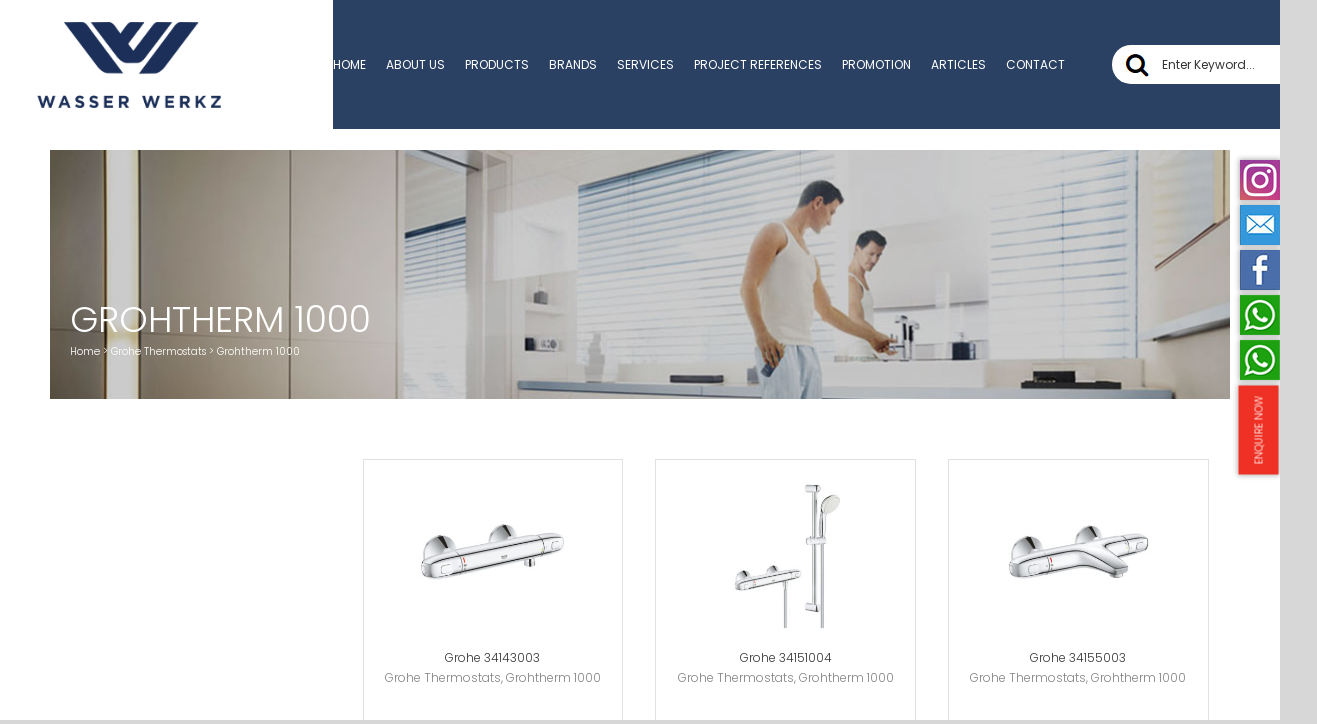

--- FILE ---
content_type: text/html; charset=UTF-8
request_url: https://wasserwerkz.com/product-category/grohe-thermostats/grohtherm-1000/
body_size: 23109
content:
<!doctype html>
<!--[if !IE]>
<html class="no-js non-ie" lang="en-US"> <![endif]-->
<!--[if IE 7 ]>
<html class="no-js ie7" lang="en-US"> <![endif]-->
<!--[if IE 8 ]>
<html class="no-js ie8" lang="en-US"> <![endif]-->
<!--[if IE 9 ]>
<html class="no-js ie9" lang="en-US"> <![endif]-->
<!--[if gt IE 9]><!-->
<html class="no-js" lang="en-US"> <!--<![endif]-->
<head>
<script type="application/ld+json">
{
     "@context": "https://schema.org",
     "@type": "FurnitureStore",
     "name": "Wasser Werkz",
     "image": "https://wasserwerkz.com/wp-content/uploads/logo-ww-1.png",
     "@id": "",
     "url": "https://wasserwerkz.com/",
     "telephone": "603-7886 9885 ",
     "address": {
          "@type": "PostalAddress",
          "streetAddress": " 13-6 , Block E2 , Dataran Prima Jalan PJU 1/42A",
          "addressLocality": "Petaling Jaya",
          "postalCode": "47301",
          "addressCountry": "MY",
          "addressRegion": "Selangor"
     },
     "geo": {
          "@type": "GeoCoordinates",
          "latitude": "3.1180205182408063",
          "longitude": "101.59489066136652"
     },
     "openingHoursSpecification": [
          {
               "@type": "OpeningHoursSpecification",
               "dayOfWeek": "Monday",
               "opens": "09:00",
               "closes": "18:00"
          },
          {
               "@type": "OpeningHoursSpecification",
               "dayOfWeek": "Tuesday",
               "opens": "09:00",
               "closes": "18:00"
          },
          {
               "@type": "OpeningHoursSpecification",
               "dayOfWeek": "Wednesday",
               "opens": "09:00",
               "closes": "18:00"
          },
          {
               "@type": "OpeningHoursSpecification",
               "dayOfWeek": "Thursday",
               "opens": "09:00",
               "closes": "18:00"
          },
          {
               "@type": "OpeningHoursSpecification",
               "dayOfWeek": "Friday",
               "opens": "09:00",
               "closes": "18:00"
          }
     ]
}
</script>	
<!-- Google Tag Manager -->
<script>(function(w,d,s,l,i){w[l]=w[l]||[];w[l].push({'gtm.start':
new Date().getTime(),event:'gtm.js'});var f=d.getElementsByTagName(s)[0],
j=d.createElement(s),dl=l!='dataLayer'?'&l='+l:'';j.async=true;j.src=
'https://www.googletagmanager.com/gtm.js?id='+i+dl;f.parentNode.insertBefore(j,f);
})(window,document,'script','dataLayer','GTM-W54DGJC');</script>
<!-- End Google Tag Manager -->
<meta name="google-site-verification" content="VmvE9jNsrtAywsRZtP8oBeW5W2bea1OfitHR4h2T0X4" />
<meta name="google-site-verification" content="8_ZAFkogAYkIc7nI2fF1gSo3AW4Mw3_fkZhrVjH-nRY" />
<meta charset="UTF-8">
<meta name="viewport" content="width=device-width, initial-scale=1">
<meta name="geo.region" content="MY-10" />
<meta name="geo.placename" content="Petaling Jaya" />
<meta name="geo.position" content="3.109157;101.645095" />
<meta name="ICBM" content="3.109157, 101.645095" />
<link rel="profile" href="https://gmpg.org/xfn/11" />

<meta name='robots' content='index, follow, max-image-preview:large, max-snippet:-1, max-video-preview:-1' />
	<style>img:is([sizes="auto" i], [sizes^="auto," i]) { contain-intrinsic-size: 3000px 1500px }</style>
	
	<!-- This site is optimized with the Yoast SEO plugin v26.8 - https://yoast.com/product/yoast-seo-wordpress/ -->
	<title>Grohtherm 1000 - Wasser Werkz PA</title>
<link data-rocket-preload as="style" href="https://fonts.googleapis.com/css?family=Open%20Sans%3A400italic%2C400%2C600%2C700%7CPoppins%3A300%2C400%2C500%2C600%2C700&#038;display=swap" rel="preload">
<link href="https://fonts.googleapis.com/css?family=Open%20Sans%3A400italic%2C400%2C600%2C700%7CPoppins%3A300%2C400%2C500%2C600%2C700&#038;display=swap" media="print" onload="this.media=&#039;all&#039;" rel="stylesheet">
<noscript data-wpr-hosted-gf-parameters=""><link rel="stylesheet" href="https://fonts.googleapis.com/css?family=Open%20Sans%3A400italic%2C400%2C600%2C700%7CPoppins%3A300%2C400%2C500%2C600%2C700&#038;display=swap"></noscript>
	<link rel="canonical" href="https://wasserwerkz.com/product-category/grohe-thermostats/grohtherm-1000/" />
	<meta property="og:locale" content="en_US" />
	<meta property="og:type" content="article" />
	<meta property="og:title" content="Grohtherm 1000 - Wasser Werkz PA" />
	<meta property="og:url" content="https://wasserwerkz.com/product-category/grohe-thermostats/grohtherm-1000/" />
	<meta property="og:site_name" content="Wasser Werkz PA" />
	<meta name="twitter:card" content="summary_large_image" />
	<script type="application/ld+json" class="yoast-schema-graph">{"@context":"https://schema.org","@graph":[{"@type":"CollectionPage","@id":"https://wasserwerkz.com/product-category/grohe-thermostats/grohtherm-1000/","url":"https://wasserwerkz.com/product-category/grohe-thermostats/grohtherm-1000/","name":"Grohtherm 1000 - Wasser Werkz PA","isPartOf":{"@id":"https://wasserwerkz.com/#website"},"primaryImageOfPage":{"@id":"https://wasserwerkz.com/product-category/grohe-thermostats/grohtherm-1000/#primaryimage"},"image":{"@id":"https://wasserwerkz.com/product-category/grohe-thermostats/grohtherm-1000/#primaryimage"},"thumbnailUrl":"https://wasserwerkz.com/wp-content/uploads/34143003_1_1.jpg","breadcrumb":{"@id":"https://wasserwerkz.com/product-category/grohe-thermostats/grohtherm-1000/#breadcrumb"},"inLanguage":"en-US"},{"@type":"ImageObject","inLanguage":"en-US","@id":"https://wasserwerkz.com/product-category/grohe-thermostats/grohtherm-1000/#primaryimage","url":"https://wasserwerkz.com/wp-content/uploads/34143003_1_1.jpg","contentUrl":"https://wasserwerkz.com/wp-content/uploads/34143003_1_1.jpg","width":1280,"height":1280},{"@type":"BreadcrumbList","@id":"https://wasserwerkz.com/product-category/grohe-thermostats/grohtherm-1000/#breadcrumb","itemListElement":[{"@type":"ListItem","position":1,"name":"Home","item":"https://wasserwerkz.com/"},{"@type":"ListItem","position":2,"name":"Grohe Thermostats","item":"https://wasserwerkz.com/product-category/grohe-thermostats/"},{"@type":"ListItem","position":3,"name":"Grohtherm 1000"}]},{"@type":"WebSite","@id":"https://wasserwerkz.com/#website","url":"https://wasserwerkz.com/","name":"Wasser Werkz PA","description":"Specialize in distribution of sanitary wares and fittings","potentialAction":[{"@type":"SearchAction","target":{"@type":"EntryPoint","urlTemplate":"https://wasserwerkz.com/?s={search_term_string}"},"query-input":{"@type":"PropertyValueSpecification","valueRequired":true,"valueName":"search_term_string"}}],"inLanguage":"en-US"}]}</script>
	<!-- / Yoast SEO plugin. -->


<link rel='dns-prefetch' href='//cdnjs.cloudflare.com' />
<link rel='dns-prefetch' href='//fonts.googleapis.com' />
<link href='https://fonts.gstatic.com' crossorigin rel='preconnect' />
<link rel="alternate" type="application/rss+xml" title="Wasser Werkz PA &raquo; Grohtherm 1000 Category Feed" href="https://wasserwerkz.com/product-category/grohe-thermostats/grohtherm-1000/feed/" />
<style id='wp-emoji-styles-inline-css' type='text/css'>

	img.wp-smiley, img.emoji {
		display: inline !important;
		border: none !important;
		box-shadow: none !important;
		height: 1em !important;
		width: 1em !important;
		margin: 0 0.07em !important;
		vertical-align: -0.1em !important;
		background: none !important;
		padding: 0 !important;
	}
</style>
<link rel='stylesheet' id='wp-block-library-css' href='https://wasserwerkz.com/wp-includes/css/dist/block-library/style.min.css?ver=6.8.3' type='text/css' media='all' />
<style id='classic-theme-styles-inline-css' type='text/css'>
/*! This file is auto-generated */
.wp-block-button__link{color:#fff;background-color:#32373c;border-radius:9999px;box-shadow:none;text-decoration:none;padding:calc(.667em + 2px) calc(1.333em + 2px);font-size:1.125em}.wp-block-file__button{background:#32373c;color:#fff;text-decoration:none}
</style>
<style id='global-styles-inline-css' type='text/css'>
:root{--wp--preset--aspect-ratio--square: 1;--wp--preset--aspect-ratio--4-3: 4/3;--wp--preset--aspect-ratio--3-4: 3/4;--wp--preset--aspect-ratio--3-2: 3/2;--wp--preset--aspect-ratio--2-3: 2/3;--wp--preset--aspect-ratio--16-9: 16/9;--wp--preset--aspect-ratio--9-16: 9/16;--wp--preset--color--black: #000000;--wp--preset--color--cyan-bluish-gray: #abb8c3;--wp--preset--color--white: #ffffff;--wp--preset--color--pale-pink: #f78da7;--wp--preset--color--vivid-red: #cf2e2e;--wp--preset--color--luminous-vivid-orange: #ff6900;--wp--preset--color--luminous-vivid-amber: #fcb900;--wp--preset--color--light-green-cyan: #7bdcb5;--wp--preset--color--vivid-green-cyan: #00d084;--wp--preset--color--pale-cyan-blue: #8ed1fc;--wp--preset--color--vivid-cyan-blue: #0693e3;--wp--preset--color--vivid-purple: #9b51e0;--wp--preset--gradient--vivid-cyan-blue-to-vivid-purple: linear-gradient(135deg,rgba(6,147,227,1) 0%,rgb(155,81,224) 100%);--wp--preset--gradient--light-green-cyan-to-vivid-green-cyan: linear-gradient(135deg,rgb(122,220,180) 0%,rgb(0,208,130) 100%);--wp--preset--gradient--luminous-vivid-amber-to-luminous-vivid-orange: linear-gradient(135deg,rgba(252,185,0,1) 0%,rgba(255,105,0,1) 100%);--wp--preset--gradient--luminous-vivid-orange-to-vivid-red: linear-gradient(135deg,rgba(255,105,0,1) 0%,rgb(207,46,46) 100%);--wp--preset--gradient--very-light-gray-to-cyan-bluish-gray: linear-gradient(135deg,rgb(238,238,238) 0%,rgb(169,184,195) 100%);--wp--preset--gradient--cool-to-warm-spectrum: linear-gradient(135deg,rgb(74,234,220) 0%,rgb(151,120,209) 20%,rgb(207,42,186) 40%,rgb(238,44,130) 60%,rgb(251,105,98) 80%,rgb(254,248,76) 100%);--wp--preset--gradient--blush-light-purple: linear-gradient(135deg,rgb(255,206,236) 0%,rgb(152,150,240) 100%);--wp--preset--gradient--blush-bordeaux: linear-gradient(135deg,rgb(254,205,165) 0%,rgb(254,45,45) 50%,rgb(107,0,62) 100%);--wp--preset--gradient--luminous-dusk: linear-gradient(135deg,rgb(255,203,112) 0%,rgb(199,81,192) 50%,rgb(65,88,208) 100%);--wp--preset--gradient--pale-ocean: linear-gradient(135deg,rgb(255,245,203) 0%,rgb(182,227,212) 50%,rgb(51,167,181) 100%);--wp--preset--gradient--electric-grass: linear-gradient(135deg,rgb(202,248,128) 0%,rgb(113,206,126) 100%);--wp--preset--gradient--midnight: linear-gradient(135deg,rgb(2,3,129) 0%,rgb(40,116,252) 100%);--wp--preset--font-size--small: 13px;--wp--preset--font-size--medium: 20px;--wp--preset--font-size--large: 36px;--wp--preset--font-size--x-large: 42px;--wp--preset--spacing--20: 0.44rem;--wp--preset--spacing--30: 0.67rem;--wp--preset--spacing--40: 1rem;--wp--preset--spacing--50: 1.5rem;--wp--preset--spacing--60: 2.25rem;--wp--preset--spacing--70: 3.38rem;--wp--preset--spacing--80: 5.06rem;--wp--preset--shadow--natural: 6px 6px 9px rgba(0, 0, 0, 0.2);--wp--preset--shadow--deep: 12px 12px 50px rgba(0, 0, 0, 0.4);--wp--preset--shadow--sharp: 6px 6px 0px rgba(0, 0, 0, 0.2);--wp--preset--shadow--outlined: 6px 6px 0px -3px rgba(255, 255, 255, 1), 6px 6px rgba(0, 0, 0, 1);--wp--preset--shadow--crisp: 6px 6px 0px rgba(0, 0, 0, 1);}:where(.is-layout-flex){gap: 0.5em;}:where(.is-layout-grid){gap: 0.5em;}body .is-layout-flex{display: flex;}.is-layout-flex{flex-wrap: wrap;align-items: center;}.is-layout-flex > :is(*, div){margin: 0;}body .is-layout-grid{display: grid;}.is-layout-grid > :is(*, div){margin: 0;}:where(.wp-block-columns.is-layout-flex){gap: 2em;}:where(.wp-block-columns.is-layout-grid){gap: 2em;}:where(.wp-block-post-template.is-layout-flex){gap: 1.25em;}:where(.wp-block-post-template.is-layout-grid){gap: 1.25em;}.has-black-color{color: var(--wp--preset--color--black) !important;}.has-cyan-bluish-gray-color{color: var(--wp--preset--color--cyan-bluish-gray) !important;}.has-white-color{color: var(--wp--preset--color--white) !important;}.has-pale-pink-color{color: var(--wp--preset--color--pale-pink) !important;}.has-vivid-red-color{color: var(--wp--preset--color--vivid-red) !important;}.has-luminous-vivid-orange-color{color: var(--wp--preset--color--luminous-vivid-orange) !important;}.has-luminous-vivid-amber-color{color: var(--wp--preset--color--luminous-vivid-amber) !important;}.has-light-green-cyan-color{color: var(--wp--preset--color--light-green-cyan) !important;}.has-vivid-green-cyan-color{color: var(--wp--preset--color--vivid-green-cyan) !important;}.has-pale-cyan-blue-color{color: var(--wp--preset--color--pale-cyan-blue) !important;}.has-vivid-cyan-blue-color{color: var(--wp--preset--color--vivid-cyan-blue) !important;}.has-vivid-purple-color{color: var(--wp--preset--color--vivid-purple) !important;}.has-black-background-color{background-color: var(--wp--preset--color--black) !important;}.has-cyan-bluish-gray-background-color{background-color: var(--wp--preset--color--cyan-bluish-gray) !important;}.has-white-background-color{background-color: var(--wp--preset--color--white) !important;}.has-pale-pink-background-color{background-color: var(--wp--preset--color--pale-pink) !important;}.has-vivid-red-background-color{background-color: var(--wp--preset--color--vivid-red) !important;}.has-luminous-vivid-orange-background-color{background-color: var(--wp--preset--color--luminous-vivid-orange) !important;}.has-luminous-vivid-amber-background-color{background-color: var(--wp--preset--color--luminous-vivid-amber) !important;}.has-light-green-cyan-background-color{background-color: var(--wp--preset--color--light-green-cyan) !important;}.has-vivid-green-cyan-background-color{background-color: var(--wp--preset--color--vivid-green-cyan) !important;}.has-pale-cyan-blue-background-color{background-color: var(--wp--preset--color--pale-cyan-blue) !important;}.has-vivid-cyan-blue-background-color{background-color: var(--wp--preset--color--vivid-cyan-blue) !important;}.has-vivid-purple-background-color{background-color: var(--wp--preset--color--vivid-purple) !important;}.has-black-border-color{border-color: var(--wp--preset--color--black) !important;}.has-cyan-bluish-gray-border-color{border-color: var(--wp--preset--color--cyan-bluish-gray) !important;}.has-white-border-color{border-color: var(--wp--preset--color--white) !important;}.has-pale-pink-border-color{border-color: var(--wp--preset--color--pale-pink) !important;}.has-vivid-red-border-color{border-color: var(--wp--preset--color--vivid-red) !important;}.has-luminous-vivid-orange-border-color{border-color: var(--wp--preset--color--luminous-vivid-orange) !important;}.has-luminous-vivid-amber-border-color{border-color: var(--wp--preset--color--luminous-vivid-amber) !important;}.has-light-green-cyan-border-color{border-color: var(--wp--preset--color--light-green-cyan) !important;}.has-vivid-green-cyan-border-color{border-color: var(--wp--preset--color--vivid-green-cyan) !important;}.has-pale-cyan-blue-border-color{border-color: var(--wp--preset--color--pale-cyan-blue) !important;}.has-vivid-cyan-blue-border-color{border-color: var(--wp--preset--color--vivid-cyan-blue) !important;}.has-vivid-purple-border-color{border-color: var(--wp--preset--color--vivid-purple) !important;}.has-vivid-cyan-blue-to-vivid-purple-gradient-background{background: var(--wp--preset--gradient--vivid-cyan-blue-to-vivid-purple) !important;}.has-light-green-cyan-to-vivid-green-cyan-gradient-background{background: var(--wp--preset--gradient--light-green-cyan-to-vivid-green-cyan) !important;}.has-luminous-vivid-amber-to-luminous-vivid-orange-gradient-background{background: var(--wp--preset--gradient--luminous-vivid-amber-to-luminous-vivid-orange) !important;}.has-luminous-vivid-orange-to-vivid-red-gradient-background{background: var(--wp--preset--gradient--luminous-vivid-orange-to-vivid-red) !important;}.has-very-light-gray-to-cyan-bluish-gray-gradient-background{background: var(--wp--preset--gradient--very-light-gray-to-cyan-bluish-gray) !important;}.has-cool-to-warm-spectrum-gradient-background{background: var(--wp--preset--gradient--cool-to-warm-spectrum) !important;}.has-blush-light-purple-gradient-background{background: var(--wp--preset--gradient--blush-light-purple) !important;}.has-blush-bordeaux-gradient-background{background: var(--wp--preset--gradient--blush-bordeaux) !important;}.has-luminous-dusk-gradient-background{background: var(--wp--preset--gradient--luminous-dusk) !important;}.has-pale-ocean-gradient-background{background: var(--wp--preset--gradient--pale-ocean) !important;}.has-electric-grass-gradient-background{background: var(--wp--preset--gradient--electric-grass) !important;}.has-midnight-gradient-background{background: var(--wp--preset--gradient--midnight) !important;}.has-small-font-size{font-size: var(--wp--preset--font-size--small) !important;}.has-medium-font-size{font-size: var(--wp--preset--font-size--medium) !important;}.has-large-font-size{font-size: var(--wp--preset--font-size--large) !important;}.has-x-large-font-size{font-size: var(--wp--preset--font-size--x-large) !important;}
:where(.wp-block-post-template.is-layout-flex){gap: 1.25em;}:where(.wp-block-post-template.is-layout-grid){gap: 1.25em;}
:where(.wp-block-columns.is-layout-flex){gap: 2em;}:where(.wp-block-columns.is-layout-grid){gap: 2em;}
:root :where(.wp-block-pullquote){font-size: 1.5em;line-height: 1.6;}
</style>
<link rel='stylesheet' id='foobox-free-min-css' href='https://wasserwerkz.com/wp-content/plugins/foobox-image-lightbox/free/css/foobox.free.min.css?ver=2.7.41' type='text/css' media='all' />
<style id='responsive-menu-inline-css' type='text/css'>
/** This file is major component of this plugin so please don't try to edit here. */
#rmp_menu_trigger-9798 {
  width: 60px;
  height: 45px;
  position: fixed;
  top: 20px;
  border-radius: 5px;
  display: none;
  text-decoration: none;
  right: 0;
  background: transparent;
  transition: transform 0.5s, background-color 0.5s;
}
#rmp_menu_trigger-9798 .rmp-trigger-box {
  width: 25px;
  color: #ffffff;
}
#rmp_menu_trigger-9798 .rmp-trigger-icon-active, #rmp_menu_trigger-9798 .rmp-trigger-text-open {
  display: none;
}
#rmp_menu_trigger-9798.is-active .rmp-trigger-icon-active, #rmp_menu_trigger-9798.is-active .rmp-trigger-text-open {
  display: inline;
}
#rmp_menu_trigger-9798.is-active .rmp-trigger-icon-inactive, #rmp_menu_trigger-9798.is-active .rmp-trigger-text {
  display: none;
}
#rmp_menu_trigger-9798 .rmp-trigger-label {
  color: #ffffff;
  pointer-events: none;
  line-height: 13px;
  font-family: inherit;
  font-size: 14px;
  display: inline;
  text-transform: inherit;
}
#rmp_menu_trigger-9798 .rmp-trigger-label.rmp-trigger-label-top {
  display: block;
  margin-bottom: 12px;
}
#rmp_menu_trigger-9798 .rmp-trigger-label.rmp-trigger-label-bottom {
  display: block;
  margin-top: 12px;
}
#rmp_menu_trigger-9798 .responsive-menu-pro-inner {
  display: block;
}
#rmp_menu_trigger-9798 .rmp-trigger-icon-inactive .rmp-font-icon {
  color: #052048;
}
#rmp_menu_trigger-9798 .responsive-menu-pro-inner, #rmp_menu_trigger-9798 .responsive-menu-pro-inner::before, #rmp_menu_trigger-9798 .responsive-menu-pro-inner::after {
  width: 25px;
  height: 3px;
  background-color: #052048;
  border-radius: 4px;
  position: absolute;
}
#rmp_menu_trigger-9798 .rmp-trigger-icon-active .rmp-font-icon {
  color: #ffffff;
}
#rmp_menu_trigger-9798.is-active .responsive-menu-pro-inner, #rmp_menu_trigger-9798.is-active .responsive-menu-pro-inner::before, #rmp_menu_trigger-9798.is-active .responsive-menu-pro-inner::after {
  background-color: #ffffff;
}
#rmp_menu_trigger-9798:hover .rmp-trigger-icon-inactive .rmp-font-icon {
  color: #052048;
}
#rmp_menu_trigger-9798:not(.is-active):hover .responsive-menu-pro-inner, #rmp_menu_trigger-9798:not(.is-active):hover .responsive-menu-pro-inner::before, #rmp_menu_trigger-9798:not(.is-active):hover .responsive-menu-pro-inner::after {
  background-color: #052048;
}
#rmp_menu_trigger-9798 .responsive-menu-pro-inner::before {
  top: 10px;
}
#rmp_menu_trigger-9798 .responsive-menu-pro-inner::after {
  bottom: 10px;
}
#rmp_menu_trigger-9798.is-active .responsive-menu-pro-inner::after {
  bottom: 0;
}
/* Hamburger menu styling */
@media screen and (max-width: 1199px) {
  /** Menu Title Style */
  /** Menu Additional Content Style */
  .navbar-collapse.collapse {
    display: none !important;
  }
  #rmp_menu_trigger-9798 {
    display: block;
  }
  #rmp-container-9798 {
    position: fixed;
    top: 0;
    margin: 0;
    transition: transform 0.5s;
    overflow: auto;
    display: block;
    width: 75%;
    background-color: #212121;
    background-image: url("");
    height: 100%;
    left: 0;
    padding-top: 0px;
    padding-left: 0px;
    padding-bottom: 0px;
    padding-right: 0px;
  }
  #rmp-menu-wrap-9798 {
    padding-top: 0px;
    padding-left: 0px;
    padding-bottom: 0px;
    padding-right: 0px;
    background-color: #212121;
  }
  #rmp-menu-wrap-9798 .rmp-menu, #rmp-menu-wrap-9798 .rmp-submenu {
    width: 100%;
    box-sizing: border-box;
    margin: 0;
    padding: 0;
  }
  #rmp-menu-wrap-9798 .rmp-submenu-depth-1 .rmp-menu-item-link {
    padding-left: 10%;
  }
  #rmp-menu-wrap-9798 .rmp-submenu-depth-2 .rmp-menu-item-link {
    padding-left: 15%;
  }
  #rmp-menu-wrap-9798 .rmp-submenu-depth-3 .rmp-menu-item-link {
    padding-left: 20%;
  }
  #rmp-menu-wrap-9798 .rmp-submenu-depth-4 .rmp-menu-item-link {
    padding-left: 25%;
  }
  #rmp-menu-wrap-9798 .rmp-submenu.rmp-submenu-open {
    display: block;
  }
  #rmp-menu-wrap-9798 .rmp-menu-item {
    width: 100%;
    list-style: none;
    margin: 0;
  }
  #rmp-menu-wrap-9798 .rmp-menu-item-link {
    height: 40px;
    line-height: 40px;
    font-size: 13px;
    border-bottom: 1px solid #212121;
    font-family: inherit;
    color: #ffffff;
    text-align: left;
    background-color: #212121;
    font-weight: normal;
    letter-spacing: 0px;
    display: block;
    box-sizing: border-box;
    width: 100%;
    text-decoration: none;
    position: relative;
    overflow: hidden;
    transition: background-color 0.5s, border-color 0.5s, 0.5s;
    padding: 0 5%;
    padding-right: 50px;
  }
  #rmp-menu-wrap-9798 .rmp-menu-item-link:after, #rmp-menu-wrap-9798 .rmp-menu-item-link:before {
    display: none;
  }
  #rmp-menu-wrap-9798 .rmp-menu-item-link:hover, #rmp-menu-wrap-9798 .rmp-menu-item-link:focus {
    color: #ffffff;
    border-color: #212121;
    background-color: #3f3f3f;
  }
  #rmp-menu-wrap-9798 .rmp-menu-item-link:focus {
    outline: none;
    border-color: unset;
    box-shadow: unset;
  }
  #rmp-menu-wrap-9798 .rmp-menu-item-link .rmp-font-icon {
    height: 40px;
    line-height: 40px;
    margin-right: 10px;
    font-size: 13px;
  }
  #rmp-menu-wrap-9798 .rmp-menu-current-item .rmp-menu-item-link {
    color: #ffffff;
    border-color: #212121;
    background-color: #212121;
  }
  #rmp-menu-wrap-9798 .rmp-menu-current-item .rmp-menu-item-link:hover, #rmp-menu-wrap-9798 .rmp-menu-current-item .rmp-menu-item-link:focus {
    color: #ffffff;
    border-color: #3f3f3f;
    background-color: #3f3f3f;
  }
  #rmp-menu-wrap-9798 .rmp-menu-subarrow {
    position: absolute;
    top: 0;
    bottom: 0;
    text-align: center;
    overflow: hidden;
    background-size: cover;
    overflow: hidden;
    right: 0;
    border-left-style: solid;
    border-left-color: #212121;
    border-left-width: 1px;
    height: 40px;
    width: 40px;
    color: #ffffff;
    background-color: #212121;
  }
  #rmp-menu-wrap-9798 .rmp-menu-subarrow svg {
    fill: #ffffff;
  }
  #rmp-menu-wrap-9798 .rmp-menu-subarrow:hover {
    color: #ffffff;
    border-color: #3f3f3f;
    background-color: #3f3f3f;
  }
  #rmp-menu-wrap-9798 .rmp-menu-subarrow:hover svg {
    fill: #ffffff;
  }
  #rmp-menu-wrap-9798 .rmp-menu-subarrow .rmp-font-icon {
    margin-right: unset;
  }
  #rmp-menu-wrap-9798 .rmp-menu-subarrow * {
    vertical-align: middle;
    line-height: 40px;
  }
  #rmp-menu-wrap-9798 .rmp-menu-subarrow-active {
    display: block;
    background-size: cover;
    color: #ffffff;
    border-color: #212121;
    background-color: #212121;
  }
  #rmp-menu-wrap-9798 .rmp-menu-subarrow-active svg {
    fill: #ffffff;
  }
  #rmp-menu-wrap-9798 .rmp-menu-subarrow-active:hover {
    color: #ffffff;
    border-color: #3f3f3f;
    background-color: #3f3f3f;
  }
  #rmp-menu-wrap-9798 .rmp-menu-subarrow-active:hover svg {
    fill: #ffffff;
  }
  #rmp-menu-wrap-9798 .rmp-submenu {
    display: none;
  }
  #rmp-menu-wrap-9798 .rmp-submenu .rmp-menu-item-link {
    height: 40px;
    line-height: 40px;
    letter-spacing: 0px;
    font-size: 13px;
    border-bottom: 1px solid #212121;
    font-family: inherit;
    font-weight: normal;
    color: #ffffff;
    text-align: left;
    background-color: #212121;
  }
  #rmp-menu-wrap-9798 .rmp-submenu .rmp-menu-item-link:hover, #rmp-menu-wrap-9798 .rmp-submenu .rmp-menu-item-link:focus {
    color: #ffffff;
    border-color: #212121;
    background-color: #3f3f3f;
  }
  #rmp-menu-wrap-9798 .rmp-submenu .rmp-menu-current-item .rmp-menu-item-link {
    color: #ffffff;
    border-color: #212121;
    background-color: #212121;
  }
  #rmp-menu-wrap-9798 .rmp-submenu .rmp-menu-current-item .rmp-menu-item-link:hover, #rmp-menu-wrap-9798 .rmp-submenu .rmp-menu-current-item .rmp-menu-item-link:focus {
    color: #ffffff;
    border-color: #3f3f3f;
    background-color: #3f3f3f;
  }
  #rmp-menu-wrap-9798 .rmp-submenu .rmp-menu-subarrow {
    right: 0;
    border-right: unset;
    border-left-style: solid;
    border-left-color: #212121;
    border-left-width: 1px;
    height: 40px;
    line-height: 40px;
    width: 40px;
    color: #ffffff;
    background-color: #212121;
  }
  #rmp-menu-wrap-9798 .rmp-submenu .rmp-menu-subarrow:hover {
    color: #ffffff;
    border-color: #3f3f3f;
    background-color: #3f3f3f;
  }
  #rmp-menu-wrap-9798 .rmp-submenu .rmp-menu-subarrow-active {
    color: #ffffff;
    border-color: #212121;
    background-color: #212121;
  }
  #rmp-menu-wrap-9798 .rmp-submenu .rmp-menu-subarrow-active:hover {
    color: #ffffff;
    border-color: #3f3f3f;
    background-color: #3f3f3f;
  }
  #rmp-menu-wrap-9798 .rmp-menu-item-description {
    margin: 0;
    padding: 5px 5%;
    opacity: 0.8;
    color: #ffffff;
  }
  #rmp-search-box-9798 {
    display: block;
    padding-top: 0px;
    padding-left: 5%;
    padding-bottom: 0px;
    padding-right: 5%;
  }
  #rmp-search-box-9798 .rmp-search-form {
    margin: 0;
  }
  #rmp-search-box-9798 .rmp-search-box {
    background: #ffffff;
    border: 1px solid #dadada;
    color: #333333;
    width: 100%;
    padding: 0 5%;
    border-radius: 30px;
    height: 45px;
    -webkit-appearance: none;
  }
  #rmp-search-box-9798 .rmp-search-box::placeholder {
    color: #c7c7cd;
  }
  #rmp-search-box-9798 .rmp-search-box:focus {
    background-color: #ffffff;
    outline: 2px solid #dadada;
    color: #333333;
  }
  #rmp-menu-title-9798 {
    background-color: #212121;
    color: #ffffff;
    text-align: left;
    font-size: 13px;
    padding-top: 10%;
    padding-left: 5%;
    padding-bottom: 0%;
    padding-right: 5%;
    font-weight: 400;
    transition: background-color 0.5s, border-color 0.5s, color 0.5s;
  }
  #rmp-menu-title-9798:hover {
    background-color: #212121;
    color: #ffffff;
  }
  #rmp-menu-title-9798 > .rmp-menu-title-link {
    color: #ffffff;
    width: 100%;
    background-color: unset;
    text-decoration: none;
  }
  #rmp-menu-title-9798 > .rmp-menu-title-link:hover {
    color: #ffffff;
  }
  #rmp-menu-title-9798 .rmp-font-icon {
    font-size: 13px;
  }
  #rmp-menu-additional-content-9798 {
    padding-top: 0px;
    padding-left: 5%;
    padding-bottom: 0px;
    padding-right: 5%;
    color: #ffffff;
    text-align: center;
    font-size: 16px;
  }
}
/**
This file contents common styling of menus.
*/
.rmp-container {
  display: none;
  visibility: visible;
  padding: 0px 0px 0px 0px;
  z-index: 99998;
  transition: all 0.3s;
  /** Scrolling bar in menu setting box **/
}
.rmp-container.rmp-fade-top, .rmp-container.rmp-fade-left, .rmp-container.rmp-fade-right, .rmp-container.rmp-fade-bottom {
  display: none;
}
.rmp-container.rmp-slide-left, .rmp-container.rmp-push-left {
  transform: translateX(-100%);
  -ms-transform: translateX(-100%);
  -webkit-transform: translateX(-100%);
  -moz-transform: translateX(-100%);
}
.rmp-container.rmp-slide-left.rmp-menu-open, .rmp-container.rmp-push-left.rmp-menu-open {
  transform: translateX(0);
  -ms-transform: translateX(0);
  -webkit-transform: translateX(0);
  -moz-transform: translateX(0);
}
.rmp-container.rmp-slide-right, .rmp-container.rmp-push-right {
  transform: translateX(100%);
  -ms-transform: translateX(100%);
  -webkit-transform: translateX(100%);
  -moz-transform: translateX(100%);
}
.rmp-container.rmp-slide-right.rmp-menu-open, .rmp-container.rmp-push-right.rmp-menu-open {
  transform: translateX(0);
  -ms-transform: translateX(0);
  -webkit-transform: translateX(0);
  -moz-transform: translateX(0);
}
.rmp-container.rmp-slide-top, .rmp-container.rmp-push-top {
  transform: translateY(-100%);
  -ms-transform: translateY(-100%);
  -webkit-transform: translateY(-100%);
  -moz-transform: translateY(-100%);
}
.rmp-container.rmp-slide-top.rmp-menu-open, .rmp-container.rmp-push-top.rmp-menu-open {
  transform: translateY(0);
  -ms-transform: translateY(0);
  -webkit-transform: translateY(0);
  -moz-transform: translateY(0);
}
.rmp-container.rmp-slide-bottom, .rmp-container.rmp-push-bottom {
  transform: translateY(100%);
  -ms-transform: translateY(100%);
  -webkit-transform: translateY(100%);
  -moz-transform: translateY(100%);
}
.rmp-container.rmp-slide-bottom.rmp-menu-open, .rmp-container.rmp-push-bottom.rmp-menu-open {
  transform: translateX(0);
  -ms-transform: translateX(0);
  -webkit-transform: translateX(0);
  -moz-transform: translateX(0);
}
.rmp-container::-webkit-scrollbar {
  width: 0px;
}
.rmp-container ::-webkit-scrollbar-track {
  box-shadow: inset 0 0 5px transparent;
}
.rmp-container ::-webkit-scrollbar-thumb {
  background: transparent;
}
.rmp-container ::-webkit-scrollbar-thumb:hover {
  background: transparent;
}
.rmp-container .rmp-menu-wrap .rmp-menu {
  transition: none;
  border-radius: 0;
  box-shadow: none;
  background: none;
  border: 0;
  bottom: auto;
  box-sizing: border-box;
  clip: auto;
  color: #666;
  display: block;
  float: none;
  font-family: inherit;
  font-size: 14px;
  height: auto;
  left: auto;
  line-height: 1.7;
  list-style-type: none;
  margin: 0;
  min-height: auto;
  max-height: none;
  opacity: 1;
  outline: none;
  overflow: visible;
  padding: 0;
  position: relative;
  pointer-events: auto;
  right: auto;
  text-align: left;
  text-decoration: none;
  text-indent: 0;
  text-transform: none;
  transform: none;
  top: auto;
  visibility: inherit;
  width: auto;
  word-wrap: break-word;
  white-space: normal;
}
.rmp-container .rmp-menu-additional-content {
  display: block;
  word-break: break-word;
}
.rmp-container .rmp-menu-title {
  display: flex;
  flex-direction: column;
}
.rmp-container .rmp-menu-title .rmp-menu-title-image {
  max-width: 100%;
  margin-bottom: 15px;
  display: block;
  margin: auto;
  margin-bottom: 15px;
}
button.rmp_menu_trigger {
  z-index: 999999;
  overflow: hidden;
  outline: none;
  border: 0;
  display: none;
  margin: 0;
  transition: transform 0.5s, background-color 0.5s;
  padding: 0;
}
button.rmp_menu_trigger .responsive-menu-pro-inner::before, button.rmp_menu_trigger .responsive-menu-pro-inner::after {
  content: "";
  display: block;
}
button.rmp_menu_trigger .responsive-menu-pro-inner::before {
  top: 10px;
}
button.rmp_menu_trigger .responsive-menu-pro-inner::after {
  bottom: 10px;
}
button.rmp_menu_trigger .rmp-trigger-box {
  width: 40px;
  display: inline-block;
  position: relative;
  pointer-events: none;
  vertical-align: super;
}
.admin-bar .rmp-container, .admin-bar .rmp_menu_trigger {
  margin-top: 32px !important;
}
@media screen and (max-width: 782px) {
  .admin-bar .rmp-container, .admin-bar .rmp_menu_trigger {
    margin-top: 46px !important;
  }
}
/*  Menu Trigger Boring Animation */
.rmp-menu-trigger-boring .responsive-menu-pro-inner {
  transition-property: none;
}
.rmp-menu-trigger-boring .responsive-menu-pro-inner::after, .rmp-menu-trigger-boring .responsive-menu-pro-inner::before {
  transition-property: none;
}
.rmp-menu-trigger-boring.is-active .responsive-menu-pro-inner {
  transform: rotate(45deg);
}
.rmp-menu-trigger-boring.is-active .responsive-menu-pro-inner:before {
  top: 0;
  opacity: 0;
}
.rmp-menu-trigger-boring.is-active .responsive-menu-pro-inner:after {
  bottom: 0;
  transform: rotate(-90deg);
}

</style>
<link data-minify="1" rel='stylesheet' id='dashicons-css' href='https://wasserwerkz.com/wp-content/cache/min/1/wp-includes/css/dashicons.min.css?ver=1769440051' type='text/css' media='all' />
<link data-minify="1" rel='stylesheet' id='rs-plugin-settings-css' href='https://wasserwerkz.com/wp-content/cache/min/1/wp-content/plugins/revslider/public/assets/css/rs6.css?ver=1769440051' type='text/css' media='all' />
<style id='rs-plugin-settings-inline-css' type='text/css'>
#rs-demo-id {}
</style>
<link rel='stylesheet' id='trwca-style-css' href='https://wasserwerkz.com/wp-content/plugins/woocommerce-category-accordion/assets/css/trwca-style.min.css?ver=1.0' type='text/css' media='all' />
<link data-minify="1" rel='stylesheet' id='icon-font-css' href='https://wasserwerkz.com/wp-content/cache/min/1/wp-content/plugins/woocommerce-category-accordion/assets/css/font-awesome.min.css?ver=1769440051' type='text/css' media='all' />
<link data-minify="1" rel='stylesheet' id='woocommerce-layout-css' href='https://wasserwerkz.com/wp-content/cache/min/1/wp-content/plugins/woocommerce/assets/css/woocommerce-layout.css?ver=1769440051' type='text/css' media='all' />
<link data-minify="1" rel='stylesheet' id='woocommerce-smallscreen-css' href='https://wasserwerkz.com/wp-content/cache/min/1/wp-content/plugins/woocommerce/assets/css/woocommerce-smallscreen.css?ver=1769440051' type='text/css' media='only screen and (max-width: 768px)' />
<link data-minify="1" rel='stylesheet' id='woocommerce-general-css' href='https://wasserwerkz.com/wp-content/cache/min/1/wp-content/plugins/woocommerce/assets/css/woocommerce.css?ver=1769440051' type='text/css' media='all' />
<style id='woocommerce-inline-inline-css' type='text/css'>
.woocommerce form .form-row .required { visibility: visible; }
</style>
<link data-minify="1" rel='stylesheet' id='contact-form-7-css' href='https://wasserwerkz.com/wp-content/cache/min/1/wp-content/plugins/contact-form-7/includes/css/styles.css?ver=1769440051' type='text/css' media='all' />
<link data-minify="1" rel='stylesheet' id='wpcf7-redirect-script-frontend-css' href='https://wasserwerkz.com/wp-content/cache/min/1/wp-content/plugins/wpcf7-redirect/build/assets/frontend-script.css?ver=1769440051' type='text/css' media='all' />
<link data-minify="1" rel='stylesheet' id='brands-styles-css' href='https://wasserwerkz.com/wp-content/cache/min/1/wp-content/plugins/woocommerce/assets/css/brands.css?ver=1769440051' type='text/css' media='all' />
<link data-minify="1" rel='stylesheet' id='ninja-bootstrap-css' href='https://wasserwerkz.com/wp-content/cache/min/1/wp-content/themes/ninja/inc/css/bootstrap.min.css?ver=1769440051' type='text/css' media='all' />
<link data-minify="1" rel='stylesheet' id='ninja-icons-css' href='https://wasserwerkz.com/wp-content/cache/min/1/ajax/libs/font-awesome/4.7.0/css/font-awesome.min.css?ver=1769440051' type='text/css' media='all' />

<link data-minify="1" rel='stylesheet' id='ninja-style-css' href='https://wasserwerkz.com/wp-content/cache/min/1/wp-content/themes/ninja/style.css?ver=1769440051' type='text/css' media='all' />
<link data-minify="1" rel='stylesheet' id='custom-style-css' href='https://wasserwerkz.com/wp-content/cache/min/1/wp-content/themes/ninja/custom.css?ver=1769440051' type='text/css' media='all' />
<link data-minify="1" rel='stylesheet' id='woocommerce-style-css' href='https://wasserwerkz.com/wp-content/cache/min/1/wp-content/themes/ninja/woocommerce/woocommerce.css?ver=1769440051' type='text/css' media='all' />
<link data-minify="1" rel='stylesheet' id='wp-pagenavi-css' href='https://wasserwerkz.com/wp-content/cache/min/1/wp-content/plugins/wp-pagenavi/pagenavi-css.css?ver=1769440051' type='text/css' media='all' />
<script type="text/javascript" src="https://wasserwerkz.com/wp-includes/js/jquery/jquery.min.js?ver=3.7.1" id="jquery-core-js"></script>
<script type="text/javascript" src="https://wasserwerkz.com/wp-includes/js/jquery/jquery-migrate.min.js?ver=3.4.1" id="jquery-migrate-js" data-rocket-defer defer></script>
<script type="text/javascript" id="rmp_menu_scripts-js-extra">
/* <![CDATA[ */
var rmp_menu = {"ajaxURL":"https:\/\/wasserwerkz.com\/wp-admin\/admin-ajax.php","wp_nonce":"7e4eabd579","menu":[{"menu_theme":null,"theme_type":"default","theme_location_menu":"","submenu_submenu_arrow_width":"40","submenu_submenu_arrow_width_unit":"px","submenu_submenu_arrow_height":"40","submenu_submenu_arrow_height_unit":"px","submenu_arrow_position":"right","submenu_sub_arrow_background_colour":"#212121","submenu_sub_arrow_background_hover_colour":"#3f3f3f","submenu_sub_arrow_background_colour_active":"#212121","submenu_sub_arrow_background_hover_colour_active":"#3f3f3f","submenu_sub_arrow_border_width":"1","submenu_sub_arrow_border_width_unit":"px","submenu_sub_arrow_border_colour":"#212121","submenu_sub_arrow_border_hover_colour":"#3f3f3f","submenu_sub_arrow_border_colour_active":"#212121","submenu_sub_arrow_border_hover_colour_active":"#3f3f3f","submenu_sub_arrow_shape_colour":"#ffffff","submenu_sub_arrow_shape_hover_colour":"#ffffff","submenu_sub_arrow_shape_colour_active":"#ffffff","submenu_sub_arrow_shape_hover_colour_active":"#ffffff","use_header_bar":"off","header_bar_items_order":"{\"logo\":\"on\",\"title\":\"on\",\"search\":\"on\",\"html content\":\"on\"}","header_bar_title":"","header_bar_html_content":"","header_bar_logo":"","header_bar_logo_link":"","header_bar_logo_width":null,"header_bar_logo_width_unit":"%","header_bar_logo_height":null,"header_bar_logo_height_unit":"px","header_bar_height":"80","header_bar_height_unit":"px","header_bar_padding":{"top":"0px","right":"5%","bottom":"0px","left":"5%"},"header_bar_font":"","header_bar_font_size":"14","header_bar_font_size_unit":"px","header_bar_text_color":"#ffffff","header_bar_background_color":"#ffffff","header_bar_breakpoint":"800","header_bar_position_type":"fixed","header_bar_adjust_page":null,"header_bar_scroll_enable":"off","header_bar_scroll_background_color":"#36bdf6","mobile_breakpoint":"600","tablet_breakpoint":"1199","transition_speed":"0.5","sub_menu_speed":"0.2","show_menu_on_page_load":"","menu_disable_scrolling":"off","menu_overlay":"off","menu_overlay_colour":"rgba(0, 0, 0, 0.7)","desktop_menu_width":"","desktop_menu_width_unit":"px","desktop_menu_positioning":"fixed","desktop_menu_side":"","desktop_menu_to_hide":"","use_current_theme_location":"off","mega_menu":{"225":"off","227":"off","229":"off","228":"off","226":"off"},"desktop_submenu_open_animation":"","desktop_submenu_open_animation_speed":"0ms","desktop_submenu_open_on_click":"","desktop_menu_hide_and_show":"","menu_name":"Default Menu","menu_to_use":"navbar","different_menu_for_mobile":"off","menu_to_use_in_mobile":"main-menu","use_mobile_menu":"on","use_tablet_menu":"on","use_desktop_menu":null,"menu_display_on":"all-pages","menu_to_hide":".navbar-collapse.collapse","submenu_descriptions_on":"","custom_walker":"","menu_background_colour":"#212121","menu_depth":"5","smooth_scroll_on":"off","smooth_scroll_speed":"500","menu_font_icons":[],"menu_links_height":"40","menu_links_height_unit":"px","menu_links_line_height":"40","menu_links_line_height_unit":"px","menu_depth_0":"5","menu_depth_0_unit":"%","menu_font_size":"13","menu_font_size_unit":"px","menu_font":"","menu_font_weight":"normal","menu_text_alignment":"left","menu_text_letter_spacing":"","menu_word_wrap":"off","menu_link_colour":"#ffffff","menu_link_hover_colour":"#ffffff","menu_current_link_colour":"#ffffff","menu_current_link_hover_colour":"#ffffff","menu_item_background_colour":"#212121","menu_item_background_hover_colour":"#3f3f3f","menu_current_item_background_colour":"#212121","menu_current_item_background_hover_colour":"#3f3f3f","menu_border_width":"1","menu_border_width_unit":"px","menu_item_border_colour":"#212121","menu_item_border_colour_hover":"#212121","menu_current_item_border_colour":"#212121","menu_current_item_border_hover_colour":"#3f3f3f","submenu_links_height":"40","submenu_links_height_unit":"px","submenu_links_line_height":"40","submenu_links_line_height_unit":"px","menu_depth_side":"left","menu_depth_1":"10","menu_depth_1_unit":"%","menu_depth_2":"15","menu_depth_2_unit":"%","menu_depth_3":"20","menu_depth_3_unit":"%","menu_depth_4":"25","menu_depth_4_unit":"%","submenu_item_background_colour":"#212121","submenu_item_background_hover_colour":"#3f3f3f","submenu_current_item_background_colour":"#212121","submenu_current_item_background_hover_colour":"#3f3f3f","submenu_border_width":"1","submenu_border_width_unit":"px","submenu_item_border_colour":"#212121","submenu_item_border_colour_hover":"#212121","submenu_current_item_border_colour":"#212121","submenu_current_item_border_hover_colour":"#3f3f3f","submenu_font_size":"13","submenu_font_size_unit":"px","submenu_font":"","submenu_font_weight":"normal","submenu_text_letter_spacing":"","submenu_text_alignment":"left","submenu_link_colour":"#ffffff","submenu_link_hover_colour":"#ffffff","submenu_current_link_colour":"#ffffff","submenu_current_link_hover_colour":"#ffffff","inactive_arrow_shape":"\u25bc","active_arrow_shape":"\u25b2","inactive_arrow_font_icon":"","active_arrow_font_icon":"","inactive_arrow_image":"","active_arrow_image":"","submenu_arrow_width":"40","submenu_arrow_width_unit":"px","submenu_arrow_height":"40","submenu_arrow_height_unit":"px","arrow_position":"right","menu_sub_arrow_shape_colour":"#ffffff","menu_sub_arrow_shape_hover_colour":"#ffffff","menu_sub_arrow_shape_colour_active":"#ffffff","menu_sub_arrow_shape_hover_colour_active":"#ffffff","menu_sub_arrow_border_width":"1","menu_sub_arrow_border_width_unit":"px","menu_sub_arrow_border_colour":"#212121","menu_sub_arrow_border_hover_colour":"#3f3f3f","menu_sub_arrow_border_colour_active":"#212121","menu_sub_arrow_border_hover_colour_active":"#3f3f3f","menu_sub_arrow_background_colour":"#212121","menu_sub_arrow_background_hover_colour":"#3f3f3f","menu_sub_arrow_background_colour_active":"#212121","menu_sub_arrow_background_hover_colour_active":"#3f3f3f","fade_submenus":"off","fade_submenus_side":"left","fade_submenus_delay":"100","fade_submenus_speed":"500","use_slide_effect":"off","slide_effect_back_to_text":"Back","accordion_animation":"off","auto_expand_all_submenus":"off","auto_expand_current_submenus":"off","menu_item_click_to_trigger_submenu":"off","button_width":"60","button_width_unit":"px","button_height":"45","button_height_unit":"px","button_background_colour":"#052048","button_background_colour_hover":"#000000","button_background_colour_active":"#000000","toggle_button_border_radius":"5","button_transparent_background":"on","button_left_or_right":"right","button_position_type":"fixed","button_distance_from_side":"0","button_distance_from_side_unit":"%","button_top":"20","button_top_unit":"px","button_push_with_animation":"off","button_click_animation":"boring","button_line_margin":"5","button_line_margin_unit":"px","button_line_width":"25","button_line_width_unit":"px","button_line_height":"3","button_line_height_unit":"px","button_line_colour":"#052048","button_line_colour_hover":"#052048","button_line_colour_active":"#ffffff","button_font_icon":"","button_font_icon_when_clicked":"","button_image":"","button_image_when_clicked":"","button_title":"","button_title_open":null,"button_title_position":"left","menu_container_columns":"","button_font":"","button_font_size":"14","button_font_size_unit":"px","button_title_line_height":"13","button_title_line_height_unit":"px","button_text_colour":"#ffffff","button_trigger_type_click":"on","button_trigger_type_hover":"off","button_click_trigger":"#responsive-menu-button","items_order":{"title":"on","menu":"on","search":"on","additional content":"on"},"menu_title":"","menu_title_link":"","menu_title_link_location":"_self","menu_title_image":"","menu_title_font_icon":"","menu_title_section_padding":{"top":"10%","right":"5%","bottom":"0%","left":"5%"},"menu_title_background_colour":"#212121","menu_title_background_hover_colour":"#212121","menu_title_font_size":"13","menu_title_font_size_unit":"px","menu_title_alignment":"left","menu_title_font_weight":"400","menu_title_font_family":"","menu_title_colour":"#ffffff","menu_title_hover_colour":"#ffffff","menu_title_image_width":null,"menu_title_image_width_unit":"%","menu_title_image_height":null,"menu_title_image_height_unit":"px","menu_additional_content":"","menu_additional_section_padding":{"left":"5%","top":"0px","right":"5%","bottom":"0px"},"menu_additional_content_font_size":"16","menu_additional_content_font_size_unit":"px","menu_additional_content_alignment":"center","menu_additional_content_colour":"#ffffff","menu_search_box_text":"Search","menu_search_box_code":"","menu_search_section_padding":{"left":"5%","top":"0px","right":"5%","bottom":"0px"},"menu_search_box_height":"45","menu_search_box_height_unit":"px","menu_search_box_border_radius":"30","menu_search_box_text_colour":"#333333","menu_search_box_background_colour":"#ffffff","menu_search_box_placeholder_colour":"#c7c7cd","menu_search_box_border_colour":"#dadada","menu_section_padding":{"top":"0px","right":"0px","bottom":"0px","left":"0px"},"menu_width":"75","menu_width_unit":"%","menu_maximum_width":"","menu_maximum_width_unit":"px","menu_minimum_width":"","menu_minimum_width_unit":"px","menu_auto_height":"off","menu_container_padding":{"top":"0px","right":"0px","bottom":"0px","left":"0px"},"menu_container_background_colour":"#212121","menu_background_image":"","animation_type":"slide","menu_appear_from":"left","animation_speed":"0.5","page_wrapper":"","menu_close_on_body_click":"on","menu_close_on_scroll":"off","menu_close_on_link_click":"on","enable_touch_gestures":"","active_arrow_font_icon_type":"font-awesome","active_arrow_image_alt":"","admin_theme":"light","breakpoint":"1199","button_font_icon_type":"font-awesome","button_font_icon_when_clicked_type":"font-awesome","button_image_alt":"","button_image_alt_when_clicked":"","button_trigger_type":"click","custom_css":"","desktop_menu_options":"{}","excluded_pages":null,"external_files":"off","header_bar_logo_alt":"","hide_on_desktop":"off","hide_on_mobile":"off","inactive_arrow_font_icon_type":"font-awesome","inactive_arrow_image_alt":"","keyboard_shortcut_close_menu":"27,37","keyboard_shortcut_open_menu":"32,39","menu_adjust_for_wp_admin_bar":"off","menu_depth_5":"30","menu_depth_5_unit":"%","menu_title_font_icon_type":"font-awesome","menu_title_image_alt":"","minify_scripts":"off","mobile_only":"off","remove_bootstrap":"","remove_fontawesome":"","scripts_in_footer":"off","shortcode":"off","single_menu_font":"","single_menu_font_size":"14","single_menu_font_size_unit":"px","single_menu_height":"80","single_menu_height_unit":"px","single_menu_item_background_colour":"#ffffff","single_menu_item_background_colour_hover":"#ffffff","single_menu_item_link_colour":"#000000","single_menu_item_link_colour_hover":"#000000","single_menu_item_submenu_background_colour":"#ffffff","single_menu_item_submenu_background_colour_hover":"#ffffff","single_menu_item_submenu_link_colour":"#000000","single_menu_item_submenu_link_colour_hover":"#000000","single_menu_line_height":"80","single_menu_line_height_unit":"px","single_menu_submenu_font":"","single_menu_submenu_font_size":"12","single_menu_submenu_font_size_unit":"px","single_menu_submenu_height":"40","single_menu_submenu_height_unit":"px","single_menu_submenu_line_height":"40","single_menu_submenu_line_height_unit":"px","menu_title_padding":{"left":"5%","top":"0px","right":"5%","bottom":"0px"},"menu_id":9798,"active_toggle_contents":"\u25b2","inactive_toggle_contents":"\u25bc"}]};
/* ]]> */
</script>
<script data-minify="1" type="text/javascript" src="https://wasserwerkz.com/wp-content/cache/min/1/wp-content/plugins/responsive-menu/v4.0.0/assets/js/rmp-menu.js?ver=1769440018" id="rmp_menu_scripts-js" data-rocket-defer defer></script>
<script type="text/javascript" src="https://wasserwerkz.com/wp-content/plugins/revslider/public/assets/js/revolution.tools.min.js?ver=6.0" id="tp-tools-js" data-rocket-defer defer></script>
<script type="text/javascript" src="https://wasserwerkz.com/wp-content/plugins/revslider/public/assets/js/rs6.min.js?ver=6.1.3" id="revmin-js" data-rocket-defer defer></script>
<script type="text/javascript" src="https://wasserwerkz.com/wp-content/plugins/woocommerce-category-accordion/assets/js/trwca-script.min.js?ver=1.0" id="trwca_script-js" data-rocket-defer defer></script>
<script type="text/javascript" src="https://wasserwerkz.com/wp-content/plugins/woocommerce/assets/js/jquery-blockui/jquery.blockUI.min.js?ver=2.7.0-wc.10.3.7" id="wc-jquery-blockui-js" defer="defer" data-wp-strategy="defer"></script>
<script type="text/javascript" id="wc-add-to-cart-js-extra">
/* <![CDATA[ */
var wc_add_to_cart_params = {"ajax_url":"\/wp-admin\/admin-ajax.php","wc_ajax_url":"\/?wc-ajax=%%endpoint%%","i18n_view_cart":"View cart","cart_url":"https:\/\/wasserwerkz.com","is_cart":"","cart_redirect_after_add":"no"};
/* ]]> */
</script>
<script type="text/javascript" src="https://wasserwerkz.com/wp-content/plugins/woocommerce/assets/js/frontend/add-to-cart.min.js?ver=10.3.7" id="wc-add-to-cart-js" defer="defer" data-wp-strategy="defer"></script>
<script type="text/javascript" src="https://wasserwerkz.com/wp-content/plugins/woocommerce/assets/js/js-cookie/js.cookie.min.js?ver=2.1.4-wc.10.3.7" id="wc-js-cookie-js" defer="defer" data-wp-strategy="defer"></script>
<script type="text/javascript" id="woocommerce-js-extra">
/* <![CDATA[ */
var woocommerce_params = {"ajax_url":"\/wp-admin\/admin-ajax.php","wc_ajax_url":"\/?wc-ajax=%%endpoint%%","i18n_password_show":"Show password","i18n_password_hide":"Hide password"};
/* ]]> */
</script>
<script type="text/javascript" src="https://wasserwerkz.com/wp-content/plugins/woocommerce/assets/js/frontend/woocommerce.min.js?ver=10.3.7" id="woocommerce-js" defer="defer" data-wp-strategy="defer"></script>
<script type="text/javascript" src="https://wasserwerkz.com/wp-content/themes/ninja/inc/js/modernizr.min.js?ver=6.8.3" id="ninja-modernizr-js" data-rocket-defer defer></script>
<script type="text/javascript" src="https://wasserwerkz.com/wp-content/themes/ninja/inc/js/bootstrap.min.js?ver=6.8.3" id="ninja-bootstrapjs-js" data-rocket-defer defer></script>
<script type="text/javascript" src="https://wasserwerkz.com/wp-content/themes/ninja/inc/js/functions.min.js?ver=6.8.3" id="ninja-functions-js" data-rocket-defer defer></script>
<script data-minify="1" type="text/javascript" src="https://wasserwerkz.com/wp-content/cache/min/1/wp-content/themes/ninja/inc/js/smooth.scroll.js?ver=1769440018" id="smooth-scroll-script-js" data-rocket-defer defer></script>
<script type="text/javascript" src="https://wasserwerkz.com/wp-content/themes/ninja/js/grids.min.js?ver=6.8.3" id="responsive-grids-js" data-rocket-defer defer></script>
<script data-minify="1" type="text/javascript" src="https://wasserwerkz.com/wp-content/cache/min/1/wp-content/themes/ninja/js/custom.js?ver=1769440018" id="custom-script-js" data-rocket-defer defer></script>
<script type="text/javascript" id="foobox-free-min-js-before">
/* <![CDATA[ */
/* Run FooBox FREE (v2.7.41) */
var FOOBOX = window.FOOBOX = {
	ready: true,
	disableOthers: false,
	o: {wordpress: { enabled: true }, countMessage:'image %index of %total', captions: { dataTitle: ["captionTitle","title","elementorLightboxTitle"], dataDesc: ["captionDesc","description","elementorLightboxDescription"] }, rel: '', excludes:'.fbx-link,.nofoobox,.nolightbox,a[href*="pinterest.com/pin/create/button/"]', affiliate : { enabled: false }},
	selectors: [
		".foogallery-container.foogallery-lightbox-foobox", ".foogallery-container.foogallery-lightbox-foobox-free", ".gallery", ".wp-block-gallery", ".wp-caption", ".wp-block-image", "a:has(img[class*=wp-image-])", ".post a:has(img[class*=wp-image-])", ".foobox"
	],
	pre: function( $ ){
		// Custom JavaScript (Pre)
		
	},
	post: function( $ ){
		// Custom JavaScript (Post)
		
		// Custom Captions Code
		
	},
	custom: function( $ ){
		// Custom Extra JS
		
	}
};
/* ]]> */
</script>
<script type="text/javascript" src="https://wasserwerkz.com/wp-content/plugins/foobox-image-lightbox/free/js/foobox.free.min.js?ver=2.7.41" id="foobox-free-min-js" data-rocket-defer defer></script>
<link rel="https://api.w.org/" href="https://wasserwerkz.com/wp-json/" /><link rel="alternate" title="JSON" type="application/json" href="https://wasserwerkz.com/wp-json/wp/v2/product_cat/267" /><link rel="EditURI" type="application/rsd+xml" title="RSD" href="https://wasserwerkz.com/xmlrpc.php?rsd" />
<meta name="generator" content="WordPress 6.8.3" />
<meta name="generator" content="WooCommerce 10.3.7" />
<!-- Global site tag (gtag.js) - Google Analytics -->
<script src="https://www.googletagmanager.com/gtag/js?id=UA-108789529-1" data-rocket-defer defer></script>
<script>
  window.dataLayer = window.dataLayer || [];
  function gtag(){dataLayer.push(arguments);}
  gtag('js', new Date());

  gtag('config', 'UA-108789529-1');
</script>
	<noscript><style>.woocommerce-product-gallery{ opacity: 1 !important; }</style></noscript>
	<meta name="generator" content="Elementor 3.34.2; features: e_font_icon_svg, additional_custom_breakpoints; settings: css_print_method-external, google_font-enabled, font_display-swap">
			<style>
				.e-con.e-parent:nth-of-type(n+4):not(.e-lazyloaded):not(.e-no-lazyload),
				.e-con.e-parent:nth-of-type(n+4):not(.e-lazyloaded):not(.e-no-lazyload) * {
					background-image: none !important;
				}
				@media screen and (max-height: 1024px) {
					.e-con.e-parent:nth-of-type(n+3):not(.e-lazyloaded):not(.e-no-lazyload),
					.e-con.e-parent:nth-of-type(n+3):not(.e-lazyloaded):not(.e-no-lazyload) * {
						background-image: none !important;
					}
				}
				@media screen and (max-height: 640px) {
					.e-con.e-parent:nth-of-type(n+2):not(.e-lazyloaded):not(.e-no-lazyload),
					.e-con.e-parent:nth-of-type(n+2):not(.e-lazyloaded):not(.e-no-lazyload) * {
						background-image: none !important;
					}
				}
			</style>
			<meta name="generator" content="Powered by Slider Revolution 6.1.3 - responsive, Mobile-Friendly Slider Plugin for WordPress with comfortable drag and drop interface." />
<link rel="icon" href="https://wasserwerkz.com/wp-content/uploads/cropped-Untitled-2-1-32x32.png" sizes="32x32" />
<link rel="icon" href="https://wasserwerkz.com/wp-content/uploads/cropped-Untitled-2-1-192x192.png" sizes="192x192" />
<link rel="apple-touch-icon" href="https://wasserwerkz.com/wp-content/uploads/cropped-Untitled-2-1-180x180.png" />
<meta name="msapplication-TileImage" content="https://wasserwerkz.com/wp-content/uploads/cropped-Untitled-2-1-270x270.png" />
<script type="text/javascript">function setREVStartSize(t){try{var h,e=document.getElementById(t.c).parentNode.offsetWidth;if(e=0===e||isNaN(e)?window.innerWidth:e,t.tabw=void 0===t.tabw?0:parseInt(t.tabw),t.thumbw=void 0===t.thumbw?0:parseInt(t.thumbw),t.tabh=void 0===t.tabh?0:parseInt(t.tabh),t.thumbh=void 0===t.thumbh?0:parseInt(t.thumbh),t.tabhide=void 0===t.tabhide?0:parseInt(t.tabhide),t.thumbhide=void 0===t.thumbhide?0:parseInt(t.thumbhide),t.mh=void 0===t.mh||""==t.mh||"auto"===t.mh?0:parseInt(t.mh,0),"fullscreen"===t.layout||"fullscreen"===t.l)h=Math.max(t.mh,window.innerHeight);else{for(var i in t.gw=Array.isArray(t.gw)?t.gw:[t.gw],t.rl)void 0!==t.gw[i]&&0!==t.gw[i]||(t.gw[i]=t.gw[i-1]);for(var i in t.gh=void 0===t.el||""===t.el||Array.isArray(t.el)&&0==t.el.length?t.gh:t.el,t.gh=Array.isArray(t.gh)?t.gh:[t.gh],t.rl)void 0!==t.gh[i]&&0!==t.gh[i]||(t.gh[i]=t.gh[i-1]);var r,a=new Array(t.rl.length),n=0;for(var i in t.tabw=t.tabhide>=e?0:t.tabw,t.thumbw=t.thumbhide>=e?0:t.thumbw,t.tabh=t.tabhide>=e?0:t.tabh,t.thumbh=t.thumbhide>=e?0:t.thumbh,t.rl)a[i]=t.rl[i]<window.innerWidth?0:t.rl[i];for(var i in r=a[0],a)r>a[i]&&0<a[i]&&(r=a[i],n=i);var d=e>t.gw[n]+t.tabw+t.thumbw?1:(e-(t.tabw+t.thumbw))/t.gw[n];h=t.gh[n]*d+(t.tabh+t.thumbh)}void 0===window.rs_init_css&&(window.rs_init_css=document.head.appendChild(document.createElement("style"))),document.getElementById(t.c).height=h,window.rs_init_css.innerHTML+="#"+t.c+"_wrapper { height: "+h+"px }"}catch(t){console.log("Failure at Presize of Slider:"+t)}};</script>
		<style type="text/css" id="wp-custom-css">
			.header-middle .right-header-bg {
    background-color: rgba(5,32,72,.85);
    height: 100%;
    width: 74%;
    float: left;
}

.header-middle .left-header-bg {
    background-color: rgba(255,255,255,.9);
    height: 100%;
    width: 26%;
    float: left;
}

.container-fluid.main-content-area > .row > .main-content-inner {
    padding-top: 150px !important;
    padding-left: 50px !important;
    padding-right: 50px !important;
}

.header-v1 .header-middle > .container {
    padding: 22px 15px 21px;
    width: max-content;
}

.term-description {
  margin-top: 40px; 
  order: 3;
}
		</style>
		<noscript><style id="rocket-lazyload-nojs-css">.rll-youtube-player, [data-lazy-src]{display:none !important;}</style></noscript>
<meta name="generator" content="WP Rocket 3.20.3" data-wpr-features="wpr_defer_js wpr_minify_js wpr_lazyload_images wpr_minify_css wpr_desktop" /></head>

<body data-rsssl=1 class="archive tax-product_cat term-grohtherm-1000 term-267 wp-theme-ninja theme-ninja woocommerce woocommerce-page woocommerce-no-js elementor-default elementor-kit-9706">
<!-- Google Tag Manager (noscript) -->
<noscript><iframe src="https://www.googletagmanager.com/ns.html?id=GTM-W54DGJC"
height="0" width="0" style="display:none;visibility:hidden"></iframe></noscript>
<!-- End Google Tag Manager (noscript) -->
<div data-rocket-location-hash="57eb0956558bf7ad8062fd5c02b81560" id="page" class="hfeed site">

	<header data-rocket-location-hash="b3d84a93385c0e6ab0f27ad2d161c46d" id="header" class="site-header header-v1" role="banner">
    	<div data-rocket-location-hash="9f0e67bf8e9c21abac78de90bfd3fa08" class="header-top">
            <div class="container">
                <div class="row">
                    <div class="col-xs-12 col-md-6 operating-hours">
                                            </div>
                    <div class="col-xs-12 col-md-6 hotline">
                        <div class="text-right"></div>
                    </div>
                </div>
            </div>
        </div>
        <div data-rocket-location-hash="8cd3c40bbbbb50586c0cdd424b4f8fc6" class="header-middle">
        <div class="container-fluid">
        <div class="left-header-bg"></div>
        <div class="right-header-bg"></div>
        </div>
        	<div class="container">
                <div class="row">
                    <div id="logo" class="col-xs-12 col-md-3">

                                                     <a href="https://wasserwerkz.com/"><img src="data:image/svg+xml,%3Csvg%20xmlns='http://www.w3.org/2000/svg'%20viewBox='0%200%20265%20100'%3E%3C/svg%3E"  height="100" width="265" alt="Wasser Werkz PA" data-lazy-src="https://wasserwerkz.com/wp-content/uploads/logo-ww-1.png"/><noscript><img src="https://wasserwerkz.com/wp-content/uploads/logo-ww-1.png"  height="100" width="265" alt="Wasser Werkz PA"/></noscript></a>
                        
                        
                    </div>
                    <div id="navigation-menu" class="col-xs-12 col-md-9">
                        <nav class="collapse navbar-collapse navbar-ex1-collapse"><ul id="menu-navbar" class="nav navbar-nav"><li id="menu-item-22" class="menu-item menu-item-type-post_type menu-item-object-page menu-item-home menu-item-22"><a title="Home" href="https://wasserwerkz.com/">Home</a></li>
<li id="menu-item-21" class="menu-item menu-item-type-post_type menu-item-object-page menu-item-21"><a title="About Us" href="https://wasserwerkz.com/about-grohe-american-standard-distributor-malaysia/">About Us</a></li>
<li id="menu-item-2309" class="menu-item menu-item-type-post_type menu-item-object-page menu-item-has-children menu-item-2309 dropdown"><a title="Products" href="https://wasserwerkz.com/products/">Products <span class="caret"></span></a>
<ul role="menu" class=" dropdown-menu">
	<li id="menu-item-2327" class="menu-item menu-item-type-taxonomy menu-item-object-product_cat menu-item-has-children menu-item-2327 dropdown"><a title="Toilet / Water Closet" href="https://wasserwerkz.com/product-category/toilet/">Toilet / Water Closet</a>
	<ul role="menu" class=" dropdown-menu">
		<li id="menu-item-2361" class="menu-item menu-item-type-taxonomy menu-item-object-product_cat menu-item-2361"><a title="Sensor WC" href="https://wasserwerkz.com/product-category/water-closet/sensor-toilet/">Sensor WC</a></li>
		<li id="menu-item-2330" class="menu-item menu-item-type-taxonomy menu-item-object-product_cat menu-item-2330"><a title="One Piece WC" href="https://wasserwerkz.com/product-category/toilet/one-piece-toilet/">One Piece WC</a></li>
		<li id="menu-item-2332" class="menu-item menu-item-type-taxonomy menu-item-object-product_cat menu-item-2332"><a title="Close Couple WC" href="https://wasserwerkz.com/product-category/toilet/close-coupled-toilet/">Close Couple WC</a></li>
		<li id="menu-item-2328" class="menu-item menu-item-type-taxonomy menu-item-object-product_cat menu-item-2328"><a title="Wall Hung WC" href="https://wasserwerkz.com/product-category/toilet/wall-hung-toilet/">Wall Hung WC</a></li>
		<li id="menu-item-2329" class="menu-item menu-item-type-taxonomy menu-item-object-product_cat menu-item-2329"><a title="Back to Wall WC" href="https://wasserwerkz.com/product-category/toilet/back-to-wall-toilet/">Back to Wall WC</a></li>
	</ul>
</li>
	<li id="menu-item-2438" class="menu-item menu-item-type-taxonomy menu-item-object-product_cat menu-item-has-children menu-item-2438 dropdown"><a title="Basin" href="https://wasserwerkz.com/product-category/basin/">Basin</a>
	<ul role="menu" class=" dropdown-menu">
		<li id="menu-item-4470" class="menu-item menu-item-type-taxonomy menu-item-object-product_cat menu-item-4470"><a title="Wall Hung Basin" href="https://wasserwerkz.com/product-category/basin/wall-hung-basin/">Wall Hung Basin</a></li>
		<li id="menu-item-2439" class="menu-item menu-item-type-taxonomy menu-item-object-product_cat menu-item-2439"><a title="Counterop Basin" href="https://wasserwerkz.com/product-category/basin/counterop-basin/">Counterop Basin</a></li>
		<li id="menu-item-4471" class="menu-item menu-item-type-taxonomy menu-item-object-product_cat menu-item-4471"><a title="Semi Reccessed Basin" href="https://wasserwerkz.com/product-category/basin/semi-reccessed-basin/">Semi Reccessed Basin</a></li>
		<li id="menu-item-2436" class="menu-item menu-item-type-taxonomy menu-item-object-product_cat menu-item-2436"><a title="Undercounter Basin" href="https://wasserwerkz.com/product-category/basin/undercounter-basin/">Undercounter Basin</a></li>
		<li id="menu-item-2434" class="menu-item menu-item-type-taxonomy menu-item-object-product_cat menu-item-2434"><a title="Free Standing Basin" href="https://wasserwerkz.com/product-category/basin/free-standing-basin/">Free Standing Basin</a></li>
	</ul>
</li>
	<li id="menu-item-2318" class="menu-item menu-item-type-taxonomy menu-item-object-product_cat menu-item-has-children menu-item-2318 dropdown"><a title="Faucet" href="https://wasserwerkz.com/product-category/bathroom-faucets/">Faucet</a>
	<ul role="menu" class=" dropdown-menu">
		<li id="menu-item-2319" class="menu-item menu-item-type-taxonomy menu-item-object-product_cat menu-item-2319"><a title="Basin Mixer" href="https://wasserwerkz.com/product-category/bathroom-faucets/basin-mixer/">Basin Mixer</a></li>
		<li id="menu-item-2320" class="menu-item menu-item-type-taxonomy menu-item-object-product_cat menu-item-2320"><a title="Bath Mixer" href="https://wasserwerkz.com/product-category/bathroom-faucets/bath-mixer/">Bath Mixer</a></li>
		<li id="menu-item-2321" class="menu-item menu-item-type-taxonomy menu-item-object-product_cat menu-item-2321"><a title="Shower Mixer" href="https://wasserwerkz.com/product-category/bathroom-faucets/shower-mixer/">Shower Mixer</a></li>
	</ul>
</li>
	<li id="menu-item-2323" class="menu-item menu-item-type-taxonomy menu-item-object-product_cat menu-item-2323"><a title="Shower System" href="https://wasserwerkz.com/product-category/shower-systems/">Shower System</a></li>
	<li id="menu-item-2334" class="menu-item menu-item-type-taxonomy menu-item-object-product_cat menu-item-2334"><a title="Kitchen Collection" href="https://wasserwerkz.com/product-category/kitchen-faucets/">Kitchen Collection</a></li>
	<li id="menu-item-2333" class="menu-item menu-item-type-taxonomy menu-item-object-product_cat menu-item-2333"><a title="Bidet Seat" href="https://wasserwerkz.com/product-category/bidet-seat/">Bidet Seat</a></li>
	<li id="menu-item-2394" class="menu-item menu-item-type-taxonomy menu-item-object-product_cat menu-item-has-children menu-item-2394 dropdown"><a title="Grohe Accessories" href="https://wasserwerkz.com/product-category/grohe-accessories/">Grohe Accessories</a>
	<ul role="menu" class=" dropdown-menu">
		<li id="menu-item-2393" class="menu-item menu-item-type-taxonomy menu-item-object-product_cat menu-item-2393"><a title="Shower Accessories" href="https://wasserwerkz.com/product-category/grohe-accessories/shower-accessories/">Shower Accessories</a></li>
		<li id="menu-item-2388" class="menu-item menu-item-type-taxonomy menu-item-object-product_cat menu-item-2388"><a title="Grohe Selection" href="https://wasserwerkz.com/product-category/grohe-accessories/grohe-selection/">Grohe Selection</a></li>
		<li id="menu-item-2389" class="menu-item menu-item-type-taxonomy menu-item-object-product_cat menu-item-2389"><a title="Grohe Selection Cube" href="https://wasserwerkz.com/product-category/grohe-accessories/grohe-selection-cube/">Grohe Selection Cube</a></li>
		<li id="menu-item-2390" class="menu-item menu-item-type-taxonomy menu-item-object-product_cat menu-item-2390"><a title="Grohe Essentials" href="https://wasserwerkz.com/product-category/grohe-accessories/grohe-essentials/">Grohe Essentials</a></li>
		<li id="menu-item-2391" class="menu-item menu-item-type-taxonomy menu-item-object-product_cat menu-item-2391"><a title="Grohe Essentials Cube" href="https://wasserwerkz.com/product-category/grohe-accessories/grohe-essentials-cube/">Grohe Essentials Cube</a></li>
		<li id="menu-item-2392" class="menu-item menu-item-type-taxonomy menu-item-object-product_cat menu-item-2392"><a title="Grohe Bau Cosmopolitan" href="https://wasserwerkz.com/product-category/grohe-accessories/grohe-bau-cosmopolitan/">Grohe Bau Cosmopolitan</a></li>
	</ul>
</li>
	<li id="menu-item-2322" class="menu-item menu-item-type-taxonomy menu-item-object-product_cat menu-item-2322"><a title="Bathtub" href="https://wasserwerkz.com/product-category/bathtub/">Bathtub</a></li>
</ul>
</li>
<li id="menu-item-53" class="menu-item menu-item-type-post_type menu-item-object-page menu-item-has-children menu-item-53 dropdown"><a title="Brands" href="https://wasserwerkz.com/products/">Brands <span class="caret"></span></a>
<ul role="menu" class=" dropdown-menu">
	<li id="menu-item-147" class="menu-item menu-item-type-taxonomy menu-item-object-product_cat menu-item-has-children menu-item-147 dropdown"><a title="Grohe" href="https://wasserwerkz.com/product-category/grohe-collection/">Grohe</a>
	<ul role="menu" class=" dropdown-menu">
		<li id="menu-item-2396" class="menu-item menu-item-type-taxonomy menu-item-object-product_cat menu-item-2396"><a title="Grohe Atrio" href="https://wasserwerkz.com/product-category/faucets/grohe-atrio/">Grohe Atrio</a></li>
		<li id="menu-item-2397" class="menu-item menu-item-type-taxonomy menu-item-object-product_cat menu-item-2397"><a title="Grohe Allure Brilliant" href="https://wasserwerkz.com/product-category/faucets/grohe-allure-brilliant/">Grohe Allure Brilliant</a></li>
		<li id="menu-item-2400" class="menu-item menu-item-type-taxonomy menu-item-object-product_cat menu-item-2400"><a title="Grohe Allure" href="https://wasserwerkz.com/product-category/faucets/grohe-allure/">Grohe Allure</a></li>
		<li id="menu-item-2395" class="menu-item menu-item-type-taxonomy menu-item-object-product_cat menu-item-2395"><a title="Grohe Grandera" href="https://wasserwerkz.com/product-category/faucets/grohe-grandera/">Grohe Grandera</a></li>
		<li id="menu-item-2415" class="menu-item menu-item-type-taxonomy menu-item-object-product_cat menu-item-2415"><a title="Grohe Plus" href="https://wasserwerkz.com/product-category/faucets/grohe-plus/">Grohe Plus</a></li>
		<li id="menu-item-2401" class="menu-item menu-item-type-taxonomy menu-item-object-product_cat menu-item-2401"><a title="Grohe Lineare" href="https://wasserwerkz.com/product-category/faucets/grohe-lineare/">Grohe Lineare</a></li>
		<li id="menu-item-2402" class="menu-item menu-item-type-taxonomy menu-item-object-product_cat menu-item-2402"><a title="Grohe Essence" href="https://wasserwerkz.com/product-category/faucets/grohe-essence/">Grohe Essence</a></li>
		<li id="menu-item-2403" class="menu-item menu-item-type-taxonomy menu-item-object-product_cat menu-item-2403"><a title="Grohe Eurocube" href="https://wasserwerkz.com/product-category/faucets/grohe-eurocube/">Grohe Eurocube</a></li>
		<li id="menu-item-2404" class="menu-item menu-item-type-taxonomy menu-item-object-product_cat menu-item-2404"><a title="Grohe Eurodisc Cosmopolitan" href="https://wasserwerkz.com/product-category/faucets/grohe-eurodisc-cosmopolitan/">Grohe Eurodisc Cosmopolitan</a></li>
		<li id="menu-item-2416" class="menu-item menu-item-type-taxonomy menu-item-object-product_cat menu-item-2416"><a title="Grohe Concetto" href="https://wasserwerkz.com/product-category/faucets/grohe-concetto/">Grohe Concetto</a></li>
		<li id="menu-item-2405" class="menu-item menu-item-type-taxonomy menu-item-object-product_cat menu-item-2405"><a title="Grohe Eurostyle Cosmopolitan" href="https://wasserwerkz.com/product-category/faucets/grohe-eurostyle-cosmopolitan/">Grohe Eurostyle Cosmopolitan</a></li>
		<li id="menu-item-2406" class="menu-item menu-item-type-taxonomy menu-item-object-product_cat menu-item-2406"><a title="Grohe Eurostyle" href="https://wasserwerkz.com/product-category/faucets/grohe-eurostyle/">Grohe Eurostyle</a></li>
		<li id="menu-item-2407" class="menu-item menu-item-type-taxonomy menu-item-object-product_cat menu-item-2407"><a title="Grohe Eurosmart Cosmopolitan" href="https://wasserwerkz.com/product-category/faucets/grohe-eurosmart-cosmopolitan/">Grohe Eurosmart Cosmopolitan</a></li>
		<li id="menu-item-2408" class="menu-item menu-item-type-taxonomy menu-item-object-product_cat menu-item-2408"><a title="Grohe Eurosmart" href="https://wasserwerkz.com/product-category/faucets/grohe-eurosmart/">Grohe Eurosmart</a></li>
		<li id="menu-item-2409" class="menu-item menu-item-type-taxonomy menu-item-object-product_cat menu-item-2409"><a title="Grohe Bau Cosmo E" href="https://wasserwerkz.com/product-category/faucets/grohe-bau-cosmo-e/">Grohe Bau Cosmo E</a></li>
		<li id="menu-item-2410" class="menu-item menu-item-type-taxonomy menu-item-object-product_cat menu-item-2410"><a title="Grohe Bauloop" href="https://wasserwerkz.com/product-category/faucets/grohe-bauloop/">Grohe Bauloop</a></li>
		<li id="menu-item-2411" class="menu-item menu-item-type-taxonomy menu-item-object-product_cat menu-item-2411"><a title="Grohe Bauedge" href="https://wasserwerkz.com/product-category/faucets/grohe-bauedge/">Grohe Bauedge</a></li>
		<li id="menu-item-2412" class="menu-item menu-item-type-taxonomy menu-item-object-product_cat menu-item-2412"><a title="Grohe Baucurve" href="https://wasserwerkz.com/product-category/faucets/grohe-baucurve/">Grohe Baucurve</a></li>
		<li id="menu-item-2413" class="menu-item menu-item-type-taxonomy menu-item-object-product_cat menu-item-2413"><a title="Grohe Bauflow" href="https://wasserwerkz.com/product-category/faucets/grohe-bauflow/">Grohe Bauflow</a></li>
		<li id="menu-item-2399" class="menu-item menu-item-type-taxonomy menu-item-object-product_cat menu-item-2399"><a title="Grohe Bau Classic" href="https://wasserwerkz.com/product-category/faucets/grohe-bau-classic/">Grohe Bau Classic</a></li>
		<li id="menu-item-2414" class="menu-item menu-item-type-taxonomy menu-item-object-product_cat menu-item-2414"><a title="Grohe Universal" href="https://wasserwerkz.com/product-category/faucets/grohe-universal/">Grohe Universal</a></li>
	</ul>
</li>
	<li id="menu-item-148" class="menu-item menu-item-type-taxonomy menu-item-object-product_cat menu-item-has-children menu-item-148 dropdown"><a title="American Standard" href="https://wasserwerkz.com/product-category/american-standard/">American Standard</a>
	<ul role="menu" class=" dropdown-menu">
		<li id="menu-item-2427" class="menu-item menu-item-type-taxonomy menu-item-object-product_cat menu-item-2427"><a title="Acacia Supasleek" href="https://wasserwerkz.com/product-category/american-standard/acacia-supasleek/">Acacia Supasleek</a></li>
		<li id="menu-item-2426" class="menu-item menu-item-type-taxonomy menu-item-object-product_cat menu-item-2426"><a title="Acacia Evolution" href="https://wasserwerkz.com/product-category/american-standard/acacia-evolution/">Acacia Evolution</a></li>
		<li id="menu-item-2428" class="menu-item menu-item-type-taxonomy menu-item-object-product_cat menu-item-2428"><a title="Signature" href="https://wasserwerkz.com/product-category/american-standard/signature/">Signature</a></li>
		<li id="menu-item-2429" class="menu-item menu-item-type-taxonomy menu-item-object-product_cat menu-item-2429"><a title="Milano" href="https://wasserwerkz.com/product-category/american-standard/milano/">Milano</a></li>
		<li id="menu-item-2430" class="menu-item menu-item-type-taxonomy menu-item-object-product_cat menu-item-2430"><a title="Compact Codie" href="https://wasserwerkz.com/product-category/american-standard/compact-codie/">Compact Codie</a></li>
		<li id="menu-item-2431" class="menu-item menu-item-type-taxonomy menu-item-object-product_cat menu-item-2431"><a title="Neo Modern" href="https://wasserwerkz.com/product-category/american-standard/neo-modern-american-standard/">Neo Modern</a></li>
	</ul>
</li>
	<li id="menu-item-5796" class="menu-item menu-item-type-taxonomy menu-item-object-product_cat menu-item-has-children menu-item-5796 dropdown"><a title="Hong Yu Ceramics" href="https://wasserwerkz.com/product-category/hong-yu-ceramics/">Hong Yu Ceramics</a>
	<ul role="menu" class=" dropdown-menu">
		<li id="menu-item-5798" class="menu-item menu-item-type-taxonomy menu-item-object-product_cat menu-item-5798"><a title="Sintered Stone" href="https://wasserwerkz.com/product-category/hong-yu-ceramics/sintered-stone/">Sintered Stone</a></li>
		<li id="menu-item-5797" class="menu-item menu-item-type-taxonomy menu-item-object-product_cat menu-item-5797"><a title="Mar Max 900X1800" href="https://wasserwerkz.com/product-category/hong-yu-ceramics/mar-max-900x1800/">Mar Max 900X1800</a></li>
		<li id="menu-item-5799" class="menu-item menu-item-type-taxonomy menu-item-object-product_cat menu-item-5799"><a title="Mar Max 750X1500" href="https://wasserwerkz.com/product-category/hong-yu-ceramics/mar-max-750x1500/">Mar Max 750X1500</a></li>
		<li id="menu-item-5800" class="menu-item menu-item-type-taxonomy menu-item-object-product_cat menu-item-5800"><a title="Stone Essence" href="https://wasserwerkz.com/product-category/hong-yu-ceramics/stone-essence/">Stone Essence</a></li>
		<li id="menu-item-5801" class="menu-item menu-item-type-taxonomy menu-item-object-product_cat menu-item-5801"><a title="Marble Impression" href="https://wasserwerkz.com/product-category/hong-yu-ceramics/marble-impression/">Marble Impression</a></li>
		<li id="menu-item-5802" class="menu-item menu-item-type-taxonomy menu-item-object-product_cat menu-item-5802"><a title="600X1200mm" href="https://wasserwerkz.com/product-category/hong-yu-ceramics/600x1200mm/">600X1200mm</a></li>
	</ul>
</li>
	<li id="menu-item-9199" class="menu-item menu-item-type-taxonomy menu-item-object-product_cat menu-item-9199"><a title="Explore Premium Living with Grohe Fittings – Malaysia’s Iconic Bathroom FittingsDuravit" href="https://wasserwerkz.com/product-category/duravit/">Explore Premium Living with Grohe Fittings – Malaysia’s Iconic Bathroom FittingsDuravit</a></li>
</ul>
</li>
<li id="menu-item-20" class="menu-item menu-item-type-post_type menu-item-object-page menu-item-20"><a title="Services" href="https://wasserwerkz.com/bathroom-design-ideas-services/">Services</a></li>
<li id="menu-item-19" class="menu-item menu-item-type-post_type menu-item-object-page menu-item-19"><a title="Project References" href="https://wasserwerkz.com/project-references/">Project References</a></li>
<li id="menu-item-18" class="menu-item menu-item-type-post_type menu-item-object-page menu-item-18"><a title="Promotion" href="https://wasserwerkz.com/promotion/">Promotion</a></li>
<li id="menu-item-9596" class="menu-item menu-item-type-post_type menu-item-object-page menu-item-9596"><a title="Articles" href="https://wasserwerkz.com/articles/">Articles</a></li>
<li id="menu-item-17" class="menu-item menu-item-type-post_type menu-item-object-page menu-item-17"><a title="Contact" href="https://wasserwerkz.com/contact/">Contact</a></li>
</ul></nav>                        <div id="search-row">
                            <div id="search-bar"><form role="search" method="get" class="search-form" action="https://wasserwerkz.com/">
		<input type="submit" class="search-submit" value="" />
		<input type="search" id="search-field" placeholder="Enter Keyword..." id="s" value="" name="s" title="Search for:" />
</form></div>
                        </div>
                    </div>
                </div>
            </div>
        </div>
        
	</header><!-- #header -->

    <div data-rocket-location-hash="595d943ee05848cdfea111ae6e6fbd83" id="content" class="site-content">
    <a class="mail-btn" href="mailto:enquiry@wasserwerkz.com"><img src="data:image/svg+xml,%3Csvg%20xmlns='http://www.w3.org/2000/svg'%20viewBox='0%200%200%200'%3E%3C/svg%3E" data-lazy-src="https://wasserwerkz.com/wp-content/uploads/email-icon.jpg" /><noscript><img src="https://wasserwerkz.com/wp-content/uploads/email-icon.jpg" /></noscript></a>
    <a class="youtube-btn" href="#"><img src="data:image/svg+xml,%3Csvg%20xmlns='http://www.w3.org/2000/svg'%20viewBox='0%200%200%200'%3E%3C/svg%3E" data-lazy-src="https://wasserwerkz.com/wp-content/uploads/youtube-icon.jpg" /><noscript><img src="https://wasserwerkz.com/wp-content/uploads/youtube-icon.jpg" /></noscript></a>
	<a class="instagram-btn" href="https://instagram.com/wasserwerkz"><img src="data:image/svg+xml,%3Csvg%20xmlns='http://www.w3.org/2000/svg'%20viewBox='0%200%200%200'%3E%3C/svg%3E" data-lazy-src="https://wasserwerkz.com/wp-content/uploads/instagramAPIupdates.jpg" /><noscript><img src="https://wasserwerkz.com/wp-content/uploads/instagramAPIupdates.jpg" /></noscript></a>
    <a class="facebook-btn" href="https://www.facebook.com/Wasser-Gallery-112693620459857" target="_blank"><img src="data:image/svg+xml,%3Csvg%20xmlns='http://www.w3.org/2000/svg'%20viewBox='0%200%200%200'%3E%3C/svg%3E" data-lazy-src="https://wasserwerkz.com/wp-content/uploads/facebook-icon.jpg" /><noscript><img src="https://wasserwerkz.com/wp-content/uploads/facebook-icon.jpg" /></noscript></a>
	<a id="track-wa-one" class="whatsapp-btn" href="https://api.whatsapp.com/send?phone=60179832115" target="_blank"><img src="data:image/svg+xml,%3Csvg%20xmlns='http://www.w3.org/2000/svg'%20viewBox='0%200%200%200'%3E%3C/svg%3E" data-lazy-src="https://wasserwerkz.com/wp-content/uploads/whatsapp.png" /><noscript><img src="https://wasserwerkz.com/wp-content/uploads/whatsapp.png" /></noscript></a>
	<a id="track-wa-two"  class="whatsapp-btn2" href="https://api.whatsapp.com/send?phone=60175003137" target="_blank"><img src="data:image/svg+xml,%3Csvg%20xmlns='http://www.w3.org/2000/svg'%20viewBox='0%200%200%200'%3E%3C/svg%3E" data-lazy-src="https://wasserwerkz.com/wp-content/uploads/whatsapp.png" /><noscript><img src="https://wasserwerkz.com/wp-content/uploads/whatsapp.png" /></noscript></a>
    <a class="blog-btn" href="#"><img src="data:image/svg+xml,%3Csvg%20xmlns='http://www.w3.org/2000/svg'%20viewBox='0%200%200%200'%3E%3C/svg%3E" data-lazy-src="https://wasserwerkz.com/wp-content/uploads/blog-icon.jpg" /><noscript><img src="https://wasserwerkz.com/wp-content/uploads/blog-icon.jpg" /></noscript></a>
    <a class="enquire-btn" href="https://wasserwerkz.com/contact/#contactformlink">ENQUIRE NOW</a>

        <div data-rocket-location-hash="2c2f1bf7cc8bb581a5d333bbe9242ee2" class="container-fluid main-content-area">
            <div class="row">
                <div class="main-content-inner col-sm-12 col-md-12">
	<div id="primary" class="content-area"><main id="main" class="site-main" role="main">
	<div class="product-section-header ">
		<div class="container">
			<div class="row">
				<div class="col-sm-12">
			<h2 class="page-title">Grohtherm 1000</h2>
		        <nav class="woocommerce-breadcrumb" aria-label="Breadcrumb"><a href="https://wasserwerkz.com">Home</a> &gt; <a href="https://wasserwerkz.com/product-category/grohe-thermostats/">Grohe Thermostats</a> &gt; Grohtherm 1000</nav>	       		</div>
	        </div>
		</div>
	</div>

	<div id="product-content" class="sec-padding">
	<div class="container">
	<div class="row">

		<div class="product-inner-content col-md-9 col-md-push-3">
			
			
			
				<div class="woocommerce-notices-wrapper"></div>
				<ul class="products columns-3">

					
					
						<li class="product type-product post-4661 status-publish first instock product_cat-grohe-thermostats product_cat-grohtherm-1000 has-post-thumbnail shipping-taxable product-type-simple">
	<a href="https://wasserwerkz.com/product/grohe-34143003/" class="woocommerce-LoopProduct-link woocommerce-loop-product__link"><img fetchpriority="high" width="300" height="300" src="data:image/svg+xml,%3Csvg%20xmlns='http://www.w3.org/2000/svg'%20viewBox='0%200%20300%20300'%3E%3C/svg%3E" class="attachment-woocommerce_thumbnail size-woocommerce_thumbnail" alt="Grohe 34143003" decoding="async" data-lazy-srcset="https://wasserwerkz.com/wp-content/uploads/34143003_1_1-300x300.jpg 300w, https://wasserwerkz.com/wp-content/uploads/34143003_1_1-1024x1024.jpg 1024w, https://wasserwerkz.com/wp-content/uploads/34143003_1_1-150x150.jpg 150w, https://wasserwerkz.com/wp-content/uploads/34143003_1_1-768x768.jpg 768w, https://wasserwerkz.com/wp-content/uploads/34143003_1_1-600x600.jpg 600w, https://wasserwerkz.com/wp-content/uploads/34143003_1_1-100x100.jpg 100w, https://wasserwerkz.com/wp-content/uploads/34143003_1_1.jpg 1280w" data-lazy-sizes="(max-width: 300px) 100vw, 300px" data-lazy-src="https://wasserwerkz.com/wp-content/uploads/34143003_1_1-300x300.jpg" /><noscript><img fetchpriority="high" width="300" height="300" src="https://wasserwerkz.com/wp-content/uploads/34143003_1_1-300x300.jpg" class="attachment-woocommerce_thumbnail size-woocommerce_thumbnail" alt="Grohe 34143003" decoding="async" srcset="https://wasserwerkz.com/wp-content/uploads/34143003_1_1-300x300.jpg 300w, https://wasserwerkz.com/wp-content/uploads/34143003_1_1-1024x1024.jpg 1024w, https://wasserwerkz.com/wp-content/uploads/34143003_1_1-150x150.jpg 150w, https://wasserwerkz.com/wp-content/uploads/34143003_1_1-768x768.jpg 768w, https://wasserwerkz.com/wp-content/uploads/34143003_1_1-600x600.jpg 600w, https://wasserwerkz.com/wp-content/uploads/34143003_1_1-100x100.jpg 100w, https://wasserwerkz.com/wp-content/uploads/34143003_1_1.jpg 1280w" sizes="(max-width: 300px) 100vw, 300px" /></noscript><h2 class="woocommerce-loop-product__title">Grohe 34143003</h2><p class="product-cat-list">Grohe Thermostats, Grohtherm 1000<br/></p></a><a class='btn btn-success btn-lg btn-read-more btn-1' href=https://wasserwerkz.com/product/grohe-34143003/>READ MORE</a></li>

					
						<li class="product type-product post-4669 status-publish instock product_cat-grohe-thermostats product_cat-grohtherm-1000 has-post-thumbnail shipping-taxable product-type-simple">
	<a href="https://wasserwerkz.com/product/grohe-34151004/" class="woocommerce-LoopProduct-link woocommerce-loop-product__link"><img width="300" height="300" src="data:image/svg+xml,%3Csvg%20xmlns='http://www.w3.org/2000/svg'%20viewBox='0%200%20300%20300'%3E%3C/svg%3E" class="attachment-woocommerce_thumbnail size-woocommerce_thumbnail" alt="Grohe 34151004" decoding="async" data-lazy-srcset="https://wasserwerkz.com/wp-content/uploads/34151004_1_1-300x300.jpg 300w, https://wasserwerkz.com/wp-content/uploads/34151004_1_1-1024x1024.jpg 1024w, https://wasserwerkz.com/wp-content/uploads/34151004_1_1-150x150.jpg 150w, https://wasserwerkz.com/wp-content/uploads/34151004_1_1-768x768.jpg 768w, https://wasserwerkz.com/wp-content/uploads/34151004_1_1-600x600.jpg 600w, https://wasserwerkz.com/wp-content/uploads/34151004_1_1-100x100.jpg 100w, https://wasserwerkz.com/wp-content/uploads/34151004_1_1.jpg 1280w" data-lazy-sizes="(max-width: 300px) 100vw, 300px" data-lazy-src="https://wasserwerkz.com/wp-content/uploads/34151004_1_1-300x300.jpg" /><noscript><img width="300" height="300" src="https://wasserwerkz.com/wp-content/uploads/34151004_1_1-300x300.jpg" class="attachment-woocommerce_thumbnail size-woocommerce_thumbnail" alt="Grohe 34151004" decoding="async" srcset="https://wasserwerkz.com/wp-content/uploads/34151004_1_1-300x300.jpg 300w, https://wasserwerkz.com/wp-content/uploads/34151004_1_1-1024x1024.jpg 1024w, https://wasserwerkz.com/wp-content/uploads/34151004_1_1-150x150.jpg 150w, https://wasserwerkz.com/wp-content/uploads/34151004_1_1-768x768.jpg 768w, https://wasserwerkz.com/wp-content/uploads/34151004_1_1-600x600.jpg 600w, https://wasserwerkz.com/wp-content/uploads/34151004_1_1-100x100.jpg 100w, https://wasserwerkz.com/wp-content/uploads/34151004_1_1.jpg 1280w" sizes="(max-width: 300px) 100vw, 300px" /></noscript><h2 class="woocommerce-loop-product__title">Grohe 34151004</h2><p class="product-cat-list">Grohe Thermostats, Grohtherm 1000<br/></p></a><a class='btn btn-success btn-lg btn-read-more btn-1' href=https://wasserwerkz.com/product/grohe-34151004/>READ MORE</a></li>

					
						<li class="product type-product post-4665 status-publish last instock product_cat-grohe-thermostats product_cat-grohtherm-1000 has-post-thumbnail shipping-taxable product-type-simple">
	<a href="https://wasserwerkz.com/product/grohe-34155003/" class="woocommerce-LoopProduct-link woocommerce-loop-product__link"><img width="300" height="300" src="data:image/svg+xml,%3Csvg%20xmlns='http://www.w3.org/2000/svg'%20viewBox='0%200%20300%20300'%3E%3C/svg%3E" class="attachment-woocommerce_thumbnail size-woocommerce_thumbnail" alt="Grohe 34155003" decoding="async" data-lazy-srcset="https://wasserwerkz.com/wp-content/uploads/34155003_1_1-300x300.jpg 300w, https://wasserwerkz.com/wp-content/uploads/34155003_1_1-1024x1024.jpg 1024w, https://wasserwerkz.com/wp-content/uploads/34155003_1_1-150x150.jpg 150w, https://wasserwerkz.com/wp-content/uploads/34155003_1_1-768x768.jpg 768w, https://wasserwerkz.com/wp-content/uploads/34155003_1_1-600x600.jpg 600w, https://wasserwerkz.com/wp-content/uploads/34155003_1_1-100x100.jpg 100w, https://wasserwerkz.com/wp-content/uploads/34155003_1_1.jpg 1280w" data-lazy-sizes="(max-width: 300px) 100vw, 300px" data-lazy-src="https://wasserwerkz.com/wp-content/uploads/34155003_1_1-300x300.jpg" /><noscript><img loading="lazy" width="300" height="300" src="https://wasserwerkz.com/wp-content/uploads/34155003_1_1-300x300.jpg" class="attachment-woocommerce_thumbnail size-woocommerce_thumbnail" alt="Grohe 34155003" decoding="async" srcset="https://wasserwerkz.com/wp-content/uploads/34155003_1_1-300x300.jpg 300w, https://wasserwerkz.com/wp-content/uploads/34155003_1_1-1024x1024.jpg 1024w, https://wasserwerkz.com/wp-content/uploads/34155003_1_1-150x150.jpg 150w, https://wasserwerkz.com/wp-content/uploads/34155003_1_1-768x768.jpg 768w, https://wasserwerkz.com/wp-content/uploads/34155003_1_1-600x600.jpg 600w, https://wasserwerkz.com/wp-content/uploads/34155003_1_1-100x100.jpg 100w, https://wasserwerkz.com/wp-content/uploads/34155003_1_1.jpg 1280w" sizes="(max-width: 300px) 100vw, 300px" /></noscript><h2 class="woocommerce-loop-product__title">Grohe 34155003</h2><p class="product-cat-list">Grohe Thermostats, Grohtherm 1000<br/></p></a><a class='btn btn-success btn-lg btn-read-more btn-1' href=https://wasserwerkz.com/product/grohe-34155003/>READ MORE</a></li>

					
					</ul>

				
			



			</div><!-- .product-inner-content -->

			<div id="product-sidebar" class="col-md-3 col-md-pull-9">
							</div>
			</div>
			</div>

	</div> <!-- #product-content -->

	</main></div>
	
		</div><!-- close .main-content-inner -->
	</div><!-- close .row -->
</div><!-- close .main-content-area -->

	<div data-rocket-location-hash="663803f57fb3e6255f8f1eedabecae3c" class="subscribe-section text-center">
		<div class="container">
			<div class="row">
				<div class="col-md-12">
					<h3>SIGN UP <label style="font-weight:400;" class="blue-font">NEWSLETTER</label></h3>
					<p style="font-weight: 400; font-size: 13px; color: #222222; letter-spacing: 1px;">Get Latest Updates & News From Us</p>
					
<div class="wpcf7 no-js" id="wpcf7-f25-o1" lang="en-US" dir="ltr" data-wpcf7-id="25">
<div class="screen-reader-response"><p role="status" aria-live="polite" aria-atomic="true"></p> <ul></ul></div>
<form action="/product-category/grohe-thermostats/grohtherm-1000/#wpcf7-f25-o1" method="post" class="wpcf7-form init" aria-label="Contact form" novalidate="novalidate" data-status="init">
<fieldset class="hidden-fields-container"><input type="hidden" name="_wpcf7" value="25" /><input type="hidden" name="_wpcf7_version" value="6.1.4" /><input type="hidden" name="_wpcf7_locale" value="en_US" /><input type="hidden" name="_wpcf7_unit_tag" value="wpcf7-f25-o1" /><input type="hidden" name="_wpcf7_container_post" value="0" /><input type="hidden" name="_wpcf7_posted_data_hash" value="" /><input type="hidden" name="_wpcf7_recaptcha_response" value="" />
</fieldset>
<p><span class="wpcf7-form-control-wrap" data-name="Email"><input size="40" maxlength="400" class="wpcf7-form-control wpcf7-email wpcf7-validates-as-required wpcf7-text wpcf7-validates-as-email" aria-required="true" aria-invalid="false" placeholder="Enter Your Email Here" value="" type="email" name="Email" /></span><button type="submit" class="btn btn-large btn-primary btn-1">SUBMIT <i class="fa fa-angle-right" aria-hidden="true"></i></button>
</p><div class="wpcf7-response-output" aria-hidden="true"></div>
</form>
</div>
				</div>
			</div>
		</div>
	</div>
	<div data-rocket-location-hash="e057866871ada8303dcac24e1b559674" id="footer">
		 <div class="container footer-inner">
			  <div class="row">
				 <div class="col-xs-12 col-md-9 footer-widget footer-first"><div id="text-2" class="widget widget_text">			<div class="textwidget"><p><img style="margin-bottom: 15px;" src="data:image/svg+xml,%3Csvg%20xmlns='http://www.w3.org/2000/svg'%20viewBox='0%200%200%200'%3E%3C/svg%3E" data-lazy-src="https://wasserwerkz.com/wp-content/uploads/logo.png" /><noscript><img style="margin-bottom: 15px;" src ="https://wasserwerkz.com/wp-content/uploads/logo.png" /></noscript></p>
<table class="table-footer">
<tr>
<td style="width:22px;"><i class="fa fa-phone" aria-hidden="true"></i></td>
<td><a href="tel:603-78869885">603-7886 9885</a> / <a href="tel:603-78869717">603-7886 9717</a>  / <a href="tel:603-78867556">603-7886 7556</a></td>
</tr>
<tr>
<td><i class="fa fa-fax" aria-hidden="true"></i></td>
<td>603-7886 9884</td>
</tr>
<tr>
<td><i class="fa fa-envelope" aria-hidden="true"></i></td>
<td><a href="mailto:enquiry@wasserwerkz.com">enquiry@wasserwerkz.com</a></td>
</tr>
</table>
<div class="social-menu-icon">
<a href="https://www.facebook.com/Wasser-Gallery-112693620459857" target="_blank"><i class="fa fa-facebook" aria-hidden="true"></i></a><a href="https://www.instagram.com/wasserwerkz/?hl=en" target="_blank"><i class="fa fa-instagram" aria-hidden="true"></i></a><br />
<!--<a href="#" target="_blank"><i class="fa fa-twitter" aria-hidden="true"></i></a>
<a href="#" target="_blank"><i class="fa fa-google-plus" aria-hidden="true"></i></a>-->
</div>
</div>
		</div></div>
				 <!-- <div class="col-xs-12 col-md-4 footer-widget footer-third"></div> -->
				 <div class="col-xs-12 col-md-3 footer-widget footer-second"><div id="nav_menu-2" class="widget widget_nav_menu"><div class="menu-navbar-container"><ul id="menu-navbar-1" class="menu"><li class="menu-item menu-item-type-post_type menu-item-object-page menu-item-home menu-item-22"><a href="https://wasserwerkz.com/">Home</a></li>
<li class="menu-item menu-item-type-post_type menu-item-object-page menu-item-21"><a href="https://wasserwerkz.com/about-grohe-american-standard-distributor-malaysia/">About Us</a></li>
<li class="menu-item menu-item-type-post_type menu-item-object-page menu-item-has-children menu-item-2309"><a href="https://wasserwerkz.com/products/">Products</a>
<ul class="sub-menu">
	<li class="menu-item menu-item-type-taxonomy menu-item-object-product_cat menu-item-has-children menu-item-2327"><a href="https://wasserwerkz.com/product-category/toilet/">Toilet / Water Closet</a>
	<ul class="sub-menu">
		<li class="menu-item menu-item-type-taxonomy menu-item-object-product_cat menu-item-2361"><a href="https://wasserwerkz.com/product-category/water-closet/sensor-toilet/">Sensor WC</a></li>
		<li class="menu-item menu-item-type-taxonomy menu-item-object-product_cat menu-item-2330"><a href="https://wasserwerkz.com/product-category/toilet/one-piece-toilet/">One Piece WC</a></li>
		<li class="menu-item menu-item-type-taxonomy menu-item-object-product_cat menu-item-2332"><a href="https://wasserwerkz.com/product-category/toilet/close-coupled-toilet/">Close Couple WC</a></li>
		<li class="menu-item menu-item-type-taxonomy menu-item-object-product_cat menu-item-2328"><a href="https://wasserwerkz.com/product-category/toilet/wall-hung-toilet/">Wall Hung WC</a></li>
		<li class="menu-item menu-item-type-taxonomy menu-item-object-product_cat menu-item-2329"><a href="https://wasserwerkz.com/product-category/toilet/back-to-wall-toilet/">Back to Wall WC</a></li>
	</ul>
</li>
	<li class="menu-item menu-item-type-taxonomy menu-item-object-product_cat menu-item-has-children menu-item-2438"><a href="https://wasserwerkz.com/product-category/basin/">Basin</a>
	<ul class="sub-menu">
		<li class="menu-item menu-item-type-taxonomy menu-item-object-product_cat menu-item-4470"><a href="https://wasserwerkz.com/product-category/basin/wall-hung-basin/">Wall Hung Basin</a></li>
		<li class="menu-item menu-item-type-taxonomy menu-item-object-product_cat menu-item-2439"><a href="https://wasserwerkz.com/product-category/basin/counterop-basin/">Counterop Basin</a></li>
		<li class="menu-item menu-item-type-taxonomy menu-item-object-product_cat menu-item-4471"><a href="https://wasserwerkz.com/product-category/basin/semi-reccessed-basin/">Semi Reccessed Basin</a></li>
		<li class="menu-item menu-item-type-taxonomy menu-item-object-product_cat menu-item-2436"><a href="https://wasserwerkz.com/product-category/basin/undercounter-basin/">Undercounter Basin</a></li>
		<li class="menu-item menu-item-type-taxonomy menu-item-object-product_cat menu-item-2434"><a href="https://wasserwerkz.com/product-category/basin/free-standing-basin/">Free Standing Basin</a></li>
	</ul>
</li>
	<li class="menu-item menu-item-type-taxonomy menu-item-object-product_cat menu-item-has-children menu-item-2318"><a href="https://wasserwerkz.com/product-category/bathroom-faucets/">Faucet</a>
	<ul class="sub-menu">
		<li class="menu-item menu-item-type-taxonomy menu-item-object-product_cat menu-item-2319"><a href="https://wasserwerkz.com/product-category/bathroom-faucets/basin-mixer/">Basin Mixer</a></li>
		<li class="menu-item menu-item-type-taxonomy menu-item-object-product_cat menu-item-2320"><a href="https://wasserwerkz.com/product-category/bathroom-faucets/bath-mixer/">Bath Mixer</a></li>
		<li class="menu-item menu-item-type-taxonomy menu-item-object-product_cat menu-item-2321"><a href="https://wasserwerkz.com/product-category/bathroom-faucets/shower-mixer/">Shower Mixer</a></li>
	</ul>
</li>
	<li class="menu-item menu-item-type-taxonomy menu-item-object-product_cat menu-item-2323"><a href="https://wasserwerkz.com/product-category/shower-systems/">Shower System</a></li>
	<li class="menu-item menu-item-type-taxonomy menu-item-object-product_cat menu-item-2334"><a href="https://wasserwerkz.com/product-category/kitchen-faucets/">Kitchen Collection</a></li>
	<li class="menu-item menu-item-type-taxonomy menu-item-object-product_cat menu-item-2333"><a href="https://wasserwerkz.com/product-category/bidet-seat/">Bidet Seat</a></li>
	<li class="menu-item menu-item-type-taxonomy menu-item-object-product_cat menu-item-has-children menu-item-2394"><a href="https://wasserwerkz.com/product-category/grohe-accessories/">Grohe Accessories</a>
	<ul class="sub-menu">
		<li class="menu-item menu-item-type-taxonomy menu-item-object-product_cat menu-item-2393"><a href="https://wasserwerkz.com/product-category/grohe-accessories/shower-accessories/">Shower Accessories</a></li>
		<li class="menu-item menu-item-type-taxonomy menu-item-object-product_cat menu-item-2388"><a href="https://wasserwerkz.com/product-category/grohe-accessories/grohe-selection/">Grohe Selection</a></li>
		<li class="menu-item menu-item-type-taxonomy menu-item-object-product_cat menu-item-2389"><a href="https://wasserwerkz.com/product-category/grohe-accessories/grohe-selection-cube/">Grohe Selection Cube</a></li>
		<li class="menu-item menu-item-type-taxonomy menu-item-object-product_cat menu-item-2390"><a href="https://wasserwerkz.com/product-category/grohe-accessories/grohe-essentials/">Grohe Essentials</a></li>
		<li class="menu-item menu-item-type-taxonomy menu-item-object-product_cat menu-item-2391"><a href="https://wasserwerkz.com/product-category/grohe-accessories/grohe-essentials-cube/">Grohe Essentials Cube</a></li>
		<li class="menu-item menu-item-type-taxonomy menu-item-object-product_cat menu-item-2392"><a href="https://wasserwerkz.com/product-category/grohe-accessories/grohe-bau-cosmopolitan/">Grohe Bau Cosmopolitan</a></li>
	</ul>
</li>
	<li class="menu-item menu-item-type-taxonomy menu-item-object-product_cat menu-item-2322"><a href="https://wasserwerkz.com/product-category/bathtub/">Bathtub</a></li>
</ul>
</li>
<li class="menu-item menu-item-type-post_type menu-item-object-page menu-item-has-children menu-item-53"><a href="https://wasserwerkz.com/products/">Brands</a>
<ul class="sub-menu">
	<li class="menu-item menu-item-type-taxonomy menu-item-object-product_cat menu-item-has-children menu-item-147"><a href="https://wasserwerkz.com/product-category/grohe-collection/">Grohe</a>
	<ul class="sub-menu">
		<li class="menu-item menu-item-type-taxonomy menu-item-object-product_cat menu-item-2396"><a href="https://wasserwerkz.com/product-category/faucets/grohe-atrio/">Grohe Atrio</a></li>
		<li class="menu-item menu-item-type-taxonomy menu-item-object-product_cat menu-item-2397"><a href="https://wasserwerkz.com/product-category/faucets/grohe-allure-brilliant/">Grohe Allure Brilliant</a></li>
		<li class="menu-item menu-item-type-taxonomy menu-item-object-product_cat menu-item-2400"><a href="https://wasserwerkz.com/product-category/faucets/grohe-allure/">Grohe Allure</a></li>
		<li class="menu-item menu-item-type-taxonomy menu-item-object-product_cat menu-item-2395"><a href="https://wasserwerkz.com/product-category/faucets/grohe-grandera/">Grohe Grandera</a></li>
		<li class="menu-item menu-item-type-taxonomy menu-item-object-product_cat menu-item-2415"><a href="https://wasserwerkz.com/product-category/faucets/grohe-plus/">Grohe Plus</a></li>
		<li class="menu-item menu-item-type-taxonomy menu-item-object-product_cat menu-item-2401"><a href="https://wasserwerkz.com/product-category/faucets/grohe-lineare/">Grohe Lineare</a></li>
		<li class="menu-item menu-item-type-taxonomy menu-item-object-product_cat menu-item-2402"><a href="https://wasserwerkz.com/product-category/faucets/grohe-essence/">Grohe Essence</a></li>
		<li class="menu-item menu-item-type-taxonomy menu-item-object-product_cat menu-item-2403"><a href="https://wasserwerkz.com/product-category/faucets/grohe-eurocube/">Grohe Eurocube</a></li>
		<li class="menu-item menu-item-type-taxonomy menu-item-object-product_cat menu-item-2404"><a href="https://wasserwerkz.com/product-category/faucets/grohe-eurodisc-cosmopolitan/">Grohe Eurodisc Cosmopolitan</a></li>
		<li class="menu-item menu-item-type-taxonomy menu-item-object-product_cat menu-item-2416"><a href="https://wasserwerkz.com/product-category/faucets/grohe-concetto/">Grohe Concetto</a></li>
		<li class="menu-item menu-item-type-taxonomy menu-item-object-product_cat menu-item-2405"><a href="https://wasserwerkz.com/product-category/faucets/grohe-eurostyle-cosmopolitan/">Grohe Eurostyle Cosmopolitan</a></li>
		<li class="menu-item menu-item-type-taxonomy menu-item-object-product_cat menu-item-2406"><a href="https://wasserwerkz.com/product-category/faucets/grohe-eurostyle/">Grohe Eurostyle</a></li>
		<li class="menu-item menu-item-type-taxonomy menu-item-object-product_cat menu-item-2407"><a href="https://wasserwerkz.com/product-category/faucets/grohe-eurosmart-cosmopolitan/">Grohe Eurosmart Cosmopolitan</a></li>
		<li class="menu-item menu-item-type-taxonomy menu-item-object-product_cat menu-item-2408"><a href="https://wasserwerkz.com/product-category/faucets/grohe-eurosmart/">Grohe Eurosmart</a></li>
		<li class="menu-item menu-item-type-taxonomy menu-item-object-product_cat menu-item-2409"><a href="https://wasserwerkz.com/product-category/faucets/grohe-bau-cosmo-e/">Grohe Bau Cosmo E</a></li>
		<li class="menu-item menu-item-type-taxonomy menu-item-object-product_cat menu-item-2410"><a href="https://wasserwerkz.com/product-category/faucets/grohe-bauloop/">Grohe Bauloop</a></li>
		<li class="menu-item menu-item-type-taxonomy menu-item-object-product_cat menu-item-2411"><a href="https://wasserwerkz.com/product-category/faucets/grohe-bauedge/">Grohe Bauedge</a></li>
		<li class="menu-item menu-item-type-taxonomy menu-item-object-product_cat menu-item-2412"><a href="https://wasserwerkz.com/product-category/faucets/grohe-baucurve/">Grohe Baucurve</a></li>
		<li class="menu-item menu-item-type-taxonomy menu-item-object-product_cat menu-item-2413"><a href="https://wasserwerkz.com/product-category/faucets/grohe-bauflow/">Grohe Bauflow</a></li>
		<li class="menu-item menu-item-type-taxonomy menu-item-object-product_cat menu-item-2399"><a href="https://wasserwerkz.com/product-category/faucets/grohe-bau-classic/">Grohe Bau Classic</a></li>
		<li class="menu-item menu-item-type-taxonomy menu-item-object-product_cat menu-item-2414"><a href="https://wasserwerkz.com/product-category/faucets/grohe-universal/">Grohe Universal</a></li>
	</ul>
</li>
	<li class="menu-item menu-item-type-taxonomy menu-item-object-product_cat menu-item-has-children menu-item-148"><a href="https://wasserwerkz.com/product-category/american-standard/">American Standard</a>
	<ul class="sub-menu">
		<li class="menu-item menu-item-type-taxonomy menu-item-object-product_cat menu-item-2427"><a href="https://wasserwerkz.com/product-category/american-standard/acacia-supasleek/">Acacia Supasleek</a></li>
		<li class="menu-item menu-item-type-taxonomy menu-item-object-product_cat menu-item-2426"><a href="https://wasserwerkz.com/product-category/american-standard/acacia-evolution/">Acacia Evolution</a></li>
		<li class="menu-item menu-item-type-taxonomy menu-item-object-product_cat menu-item-2428"><a href="https://wasserwerkz.com/product-category/american-standard/signature/">Signature</a></li>
		<li class="menu-item menu-item-type-taxonomy menu-item-object-product_cat menu-item-2429"><a href="https://wasserwerkz.com/product-category/american-standard/milano/">Milano</a></li>
		<li class="menu-item menu-item-type-taxonomy menu-item-object-product_cat menu-item-2430"><a href="https://wasserwerkz.com/product-category/american-standard/compact-codie/">Compact Codie</a></li>
		<li class="menu-item menu-item-type-taxonomy menu-item-object-product_cat menu-item-2431"><a href="https://wasserwerkz.com/product-category/american-standard/neo-modern-american-standard/">Neo Modern</a></li>
	</ul>
</li>
	<li class="menu-item menu-item-type-taxonomy menu-item-object-product_cat menu-item-has-children menu-item-5796"><a href="https://wasserwerkz.com/product-category/hong-yu-ceramics/">Hong Yu Ceramics</a>
	<ul class="sub-menu">
		<li class="menu-item menu-item-type-taxonomy menu-item-object-product_cat menu-item-5798"><a href="https://wasserwerkz.com/product-category/hong-yu-ceramics/sintered-stone/">Sintered Stone</a></li>
		<li class="menu-item menu-item-type-taxonomy menu-item-object-product_cat menu-item-5797"><a href="https://wasserwerkz.com/product-category/hong-yu-ceramics/mar-max-900x1800/">Mar Max 900X1800</a></li>
		<li class="menu-item menu-item-type-taxonomy menu-item-object-product_cat menu-item-5799"><a href="https://wasserwerkz.com/product-category/hong-yu-ceramics/mar-max-750x1500/">Mar Max 750X1500</a></li>
		<li class="menu-item menu-item-type-taxonomy menu-item-object-product_cat menu-item-5800"><a href="https://wasserwerkz.com/product-category/hong-yu-ceramics/stone-essence/">Stone Essence</a></li>
		<li class="menu-item menu-item-type-taxonomy menu-item-object-product_cat menu-item-5801"><a href="https://wasserwerkz.com/product-category/hong-yu-ceramics/marble-impression/">Marble Impression</a></li>
		<li class="menu-item menu-item-type-taxonomy menu-item-object-product_cat menu-item-5802"><a href="https://wasserwerkz.com/product-category/hong-yu-ceramics/600x1200mm/">600X1200mm</a></li>
	</ul>
</li>
	<li class="menu-item menu-item-type-taxonomy menu-item-object-product_cat menu-item-9199"><a href="https://wasserwerkz.com/product-category/duravit/">Explore Premium Living with Grohe Fittings – Malaysia’s Iconic Bathroom FittingsDuravit</a></li>
</ul>
</li>
<li class="menu-item menu-item-type-post_type menu-item-object-page menu-item-20"><a href="https://wasserwerkz.com/bathroom-design-ideas-services/">Services</a></li>
<li class="menu-item menu-item-type-post_type menu-item-object-page menu-item-19"><a href="https://wasserwerkz.com/project-references/">Project References</a></li>
<li class="menu-item menu-item-type-post_type menu-item-object-page menu-item-18"><a href="https://wasserwerkz.com/promotion/">Promotion</a></li>
<li class="menu-item menu-item-type-post_type menu-item-object-page menu-item-9596"><a href="https://wasserwerkz.com/articles/">Articles</a></li>
<li class="menu-item menu-item-type-post_type menu-item-object-page menu-item-17"><a href="https://wasserwerkz.com/contact/">Contact</a></li>
</ul></div></div></div>
			  </div>
		 </div>

		<footer id="colophon" class="site-footer" role="contentinfo">
			<div class="site-info container">
				<div class="row">
					<div id="copyright" class="col-xs-12 col-md-12">
						Copyright 2026 Wasser Werkz PA Sdn Bhd. All Rights Reserved. | <a href="https://wasserwerkz.com/sitemap/">Sitemap</a>
					</div>
				</div>
			</div><!-- .site-info -->
			<div class="scroll-to-top"><i class="fa fa-angle-up"></i></div><!-- .scroll-to-top -->
		</footer>

	</div><!-- #footer -->

</div><!-- .site-content -->
</div><!-- #page -->

<script type="speculationrules">
{"prefetch":[{"source":"document","where":{"and":[{"href_matches":"\/*"},{"not":{"href_matches":["\/wp-*.php","\/wp-admin\/*","\/wp-content\/uploads\/*","\/wp-content\/*","\/wp-content\/plugins\/*","\/wp-content\/themes\/ninja\/*","\/*\\?(.+)"]}},{"not":{"selector_matches":"a[rel~=\"nofollow\"]"}},{"not":{"selector_matches":".no-prefetch, .no-prefetch a"}}]},"eagerness":"conservative"}]}
</script>
			<button type="button"  aria-controls="rmp-container-9798" aria-label="Menu Trigger" id="rmp_menu_trigger-9798"  class="rmp_menu_trigger rmp-menu-trigger-boring">
								<span class="rmp-trigger-box">
									<span class="responsive-menu-pro-inner"></span>
								</span>
					</button>
						<div data-rocket-location-hash="691a4c6bdf1bd7b8e57ee06ff1beddd4" id="rmp-container-9798" class="rmp-container rmp-container rmp-slide-left">
							<div data-rocket-location-hash="40d4bd2180f58d619bee4ed15037c5a4" id="rmp-menu-title-9798" class="rmp-menu-title">
									<span class="rmp-menu-title-link">
										<span></span>					</span>
							</div>
			<div data-rocket-location-hash="3f924372ba54758a6e0882127a2e5da1" id="rmp-menu-wrap-9798" class="rmp-menu-wrap"><ul id="rmp-menu-9798" class="rmp-menu" role="menubar" aria-label="Default Menu"><li id="rmp-menu-item-22" class=" menu-item menu-item-type-post_type menu-item-object-page menu-item-home rmp-menu-item rmp-menu-top-level-item" role="none"><a  href="https://wasserwerkz.com/"  class="rmp-menu-item-link"  role="menuitem"  >Home</a></li><li id="rmp-menu-item-21" class=" menu-item menu-item-type-post_type menu-item-object-page rmp-menu-item rmp-menu-top-level-item" role="none"><a  href="https://wasserwerkz.com/about-grohe-american-standard-distributor-malaysia/"  class="rmp-menu-item-link"  role="menuitem"  >About Us</a></li><li id="rmp-menu-item-2309" class=" menu-item menu-item-type-post_type menu-item-object-page menu-item-has-children rmp-menu-item rmp-menu-item-has-children rmp-menu-top-level-item" role="none"><a  href="https://wasserwerkz.com/products/"  class="rmp-menu-item-link"  role="menuitem"  >Products<div class="rmp-menu-subarrow">▼</div></a><ul aria-label="Products"
            role="menu" data-depth="2"
            class="rmp-submenu rmp-submenu-depth-1"><li id="rmp-menu-item-2327" class=" menu-item menu-item-type-taxonomy menu-item-object-product_cat menu-item-has-children rmp-menu-item rmp-menu-item-has-children rmp-menu-sub-level-item" role="none"><a  href="https://wasserwerkz.com/product-category/toilet/"  class="rmp-menu-item-link"  role="menuitem"  >Toilet / Water Closet<div class="rmp-menu-subarrow">▼</div></a><ul aria-label="Toilet / Water Closet"
            role="menu" data-depth="3"
            class="rmp-submenu rmp-submenu-depth-2"><li id="rmp-menu-item-2361" class=" menu-item menu-item-type-taxonomy menu-item-object-product_cat rmp-menu-item rmp-menu-sub-level-item" role="none"><a  href="https://wasserwerkz.com/product-category/water-closet/sensor-toilet/"  class="rmp-menu-item-link"  role="menuitem"  >Sensor WC</a></li><li id="rmp-menu-item-2330" class=" menu-item menu-item-type-taxonomy menu-item-object-product_cat rmp-menu-item rmp-menu-sub-level-item" role="none"><a  href="https://wasserwerkz.com/product-category/toilet/one-piece-toilet/"  class="rmp-menu-item-link"  role="menuitem"  >One Piece WC</a></li><li id="rmp-menu-item-2332" class=" menu-item menu-item-type-taxonomy menu-item-object-product_cat rmp-menu-item rmp-menu-sub-level-item" role="none"><a  href="https://wasserwerkz.com/product-category/toilet/close-coupled-toilet/"  class="rmp-menu-item-link"  role="menuitem"  >Close Couple WC</a></li><li id="rmp-menu-item-2328" class=" menu-item menu-item-type-taxonomy menu-item-object-product_cat rmp-menu-item rmp-menu-sub-level-item" role="none"><a  href="https://wasserwerkz.com/product-category/toilet/wall-hung-toilet/"  class="rmp-menu-item-link"  role="menuitem"  >Wall Hung WC</a></li><li id="rmp-menu-item-2329" class=" menu-item menu-item-type-taxonomy menu-item-object-product_cat rmp-menu-item rmp-menu-sub-level-item" role="none"><a  href="https://wasserwerkz.com/product-category/toilet/back-to-wall-toilet/"  class="rmp-menu-item-link"  role="menuitem"  >Back to Wall WC</a></li></ul></li><li id="rmp-menu-item-2438" class=" menu-item menu-item-type-taxonomy menu-item-object-product_cat menu-item-has-children rmp-menu-item rmp-menu-item-has-children rmp-menu-sub-level-item" role="none"><a  href="https://wasserwerkz.com/product-category/basin/"  class="rmp-menu-item-link"  role="menuitem"  >Basin<div class="rmp-menu-subarrow">▼</div></a><ul aria-label="Basin"
            role="menu" data-depth="3"
            class="rmp-submenu rmp-submenu-depth-2"><li id="rmp-menu-item-4470" class=" menu-item menu-item-type-taxonomy menu-item-object-product_cat rmp-menu-item rmp-menu-sub-level-item" role="none"><a  href="https://wasserwerkz.com/product-category/basin/wall-hung-basin/"  class="rmp-menu-item-link"  role="menuitem"  >Wall Hung Basin</a></li><li id="rmp-menu-item-2439" class=" menu-item menu-item-type-taxonomy menu-item-object-product_cat rmp-menu-item rmp-menu-sub-level-item" role="none"><a  href="https://wasserwerkz.com/product-category/basin/counterop-basin/"  class="rmp-menu-item-link"  role="menuitem"  >Counterop Basin</a></li><li id="rmp-menu-item-4471" class=" menu-item menu-item-type-taxonomy menu-item-object-product_cat rmp-menu-item rmp-menu-sub-level-item" role="none"><a  href="https://wasserwerkz.com/product-category/basin/semi-reccessed-basin/"  class="rmp-menu-item-link"  role="menuitem"  >Semi Reccessed Basin</a></li><li id="rmp-menu-item-2436" class=" menu-item menu-item-type-taxonomy menu-item-object-product_cat rmp-menu-item rmp-menu-sub-level-item" role="none"><a  href="https://wasserwerkz.com/product-category/basin/undercounter-basin/"  class="rmp-menu-item-link"  role="menuitem"  >Undercounter Basin</a></li><li id="rmp-menu-item-2434" class=" menu-item menu-item-type-taxonomy menu-item-object-product_cat rmp-menu-item rmp-menu-sub-level-item" role="none"><a  href="https://wasserwerkz.com/product-category/basin/free-standing-basin/"  class="rmp-menu-item-link"  role="menuitem"  >Free Standing Basin</a></li></ul></li><li id="rmp-menu-item-2318" class=" menu-item menu-item-type-taxonomy menu-item-object-product_cat menu-item-has-children rmp-menu-item rmp-menu-item-has-children rmp-menu-sub-level-item" role="none"><a  href="https://wasserwerkz.com/product-category/bathroom-faucets/"  class="rmp-menu-item-link"  role="menuitem"  >Faucet<div class="rmp-menu-subarrow">▼</div></a><ul aria-label="Faucet"
            role="menu" data-depth="3"
            class="rmp-submenu rmp-submenu-depth-2"><li id="rmp-menu-item-2319" class=" menu-item menu-item-type-taxonomy menu-item-object-product_cat rmp-menu-item rmp-menu-sub-level-item" role="none"><a  href="https://wasserwerkz.com/product-category/bathroom-faucets/basin-mixer/"  class="rmp-menu-item-link"  role="menuitem"  >Basin Mixer</a></li><li id="rmp-menu-item-2320" class=" menu-item menu-item-type-taxonomy menu-item-object-product_cat rmp-menu-item rmp-menu-sub-level-item" role="none"><a  href="https://wasserwerkz.com/product-category/bathroom-faucets/bath-mixer/"  class="rmp-menu-item-link"  role="menuitem"  >Bath Mixer</a></li><li id="rmp-menu-item-2321" class=" menu-item menu-item-type-taxonomy menu-item-object-product_cat rmp-menu-item rmp-menu-sub-level-item" role="none"><a  href="https://wasserwerkz.com/product-category/bathroom-faucets/shower-mixer/"  class="rmp-menu-item-link"  role="menuitem"  >Shower Mixer</a></li></ul></li><li id="rmp-menu-item-2323" class=" menu-item menu-item-type-taxonomy menu-item-object-product_cat rmp-menu-item rmp-menu-sub-level-item" role="none"><a  href="https://wasserwerkz.com/product-category/shower-systems/"  class="rmp-menu-item-link"  role="menuitem"  >Shower System</a></li><li id="rmp-menu-item-2334" class=" menu-item menu-item-type-taxonomy menu-item-object-product_cat rmp-menu-item rmp-menu-sub-level-item" role="none"><a  href="https://wasserwerkz.com/product-category/kitchen-faucets/"  class="rmp-menu-item-link"  role="menuitem"  >Kitchen Collection</a></li><li id="rmp-menu-item-2333" class=" menu-item menu-item-type-taxonomy menu-item-object-product_cat rmp-menu-item rmp-menu-sub-level-item" role="none"><a  href="https://wasserwerkz.com/product-category/bidet-seat/"  class="rmp-menu-item-link"  role="menuitem"  >Bidet Seat</a></li><li id="rmp-menu-item-2394" class=" menu-item menu-item-type-taxonomy menu-item-object-product_cat menu-item-has-children rmp-menu-item rmp-menu-item-has-children rmp-menu-sub-level-item" role="none"><a  href="https://wasserwerkz.com/product-category/grohe-accessories/"  class="rmp-menu-item-link"  role="menuitem"  >Grohe Accessories<div class="rmp-menu-subarrow">▼</div></a><ul aria-label="Grohe Accessories"
            role="menu" data-depth="3"
            class="rmp-submenu rmp-submenu-depth-2"><li id="rmp-menu-item-2393" class=" menu-item menu-item-type-taxonomy menu-item-object-product_cat rmp-menu-item rmp-menu-sub-level-item" role="none"><a  href="https://wasserwerkz.com/product-category/grohe-accessories/shower-accessories/"  class="rmp-menu-item-link"  role="menuitem"  >Shower Accessories</a></li><li id="rmp-menu-item-2388" class=" menu-item menu-item-type-taxonomy menu-item-object-product_cat rmp-menu-item rmp-menu-sub-level-item" role="none"><a  href="https://wasserwerkz.com/product-category/grohe-accessories/grohe-selection/"  class="rmp-menu-item-link"  role="menuitem"  >Grohe Selection</a></li><li id="rmp-menu-item-2389" class=" menu-item menu-item-type-taxonomy menu-item-object-product_cat rmp-menu-item rmp-menu-sub-level-item" role="none"><a  href="https://wasserwerkz.com/product-category/grohe-accessories/grohe-selection-cube/"  class="rmp-menu-item-link"  role="menuitem"  >Grohe Selection Cube</a></li><li id="rmp-menu-item-2390" class=" menu-item menu-item-type-taxonomy menu-item-object-product_cat rmp-menu-item rmp-menu-sub-level-item" role="none"><a  href="https://wasserwerkz.com/product-category/grohe-accessories/grohe-essentials/"  class="rmp-menu-item-link"  role="menuitem"  >Grohe Essentials</a></li><li id="rmp-menu-item-2391" class=" menu-item menu-item-type-taxonomy menu-item-object-product_cat rmp-menu-item rmp-menu-sub-level-item" role="none"><a  href="https://wasserwerkz.com/product-category/grohe-accessories/grohe-essentials-cube/"  class="rmp-menu-item-link"  role="menuitem"  >Grohe Essentials Cube</a></li><li id="rmp-menu-item-2392" class=" menu-item menu-item-type-taxonomy menu-item-object-product_cat rmp-menu-item rmp-menu-sub-level-item" role="none"><a  href="https://wasserwerkz.com/product-category/grohe-accessories/grohe-bau-cosmopolitan/"  class="rmp-menu-item-link"  role="menuitem"  >Grohe Bau Cosmopolitan</a></li></ul></li><li id="rmp-menu-item-2322" class=" menu-item menu-item-type-taxonomy menu-item-object-product_cat rmp-menu-item rmp-menu-sub-level-item" role="none"><a  href="https://wasserwerkz.com/product-category/bathtub/"  class="rmp-menu-item-link"  role="menuitem"  >Bathtub</a></li></ul></li><li id="rmp-menu-item-53" class=" menu-item menu-item-type-post_type menu-item-object-page menu-item-has-children rmp-menu-item rmp-menu-item-has-children rmp-menu-top-level-item" role="none"><a  href="https://wasserwerkz.com/products/"  class="rmp-menu-item-link"  role="menuitem"  >Brands<div class="rmp-menu-subarrow">▼</div></a><ul aria-label="Brands"
            role="menu" data-depth="2"
            class="rmp-submenu rmp-submenu-depth-1"><li id="rmp-menu-item-147" class=" menu-item menu-item-type-taxonomy menu-item-object-product_cat menu-item-has-children rmp-menu-item rmp-menu-item-has-children rmp-menu-sub-level-item" role="none"><a  href="https://wasserwerkz.com/product-category/grohe-collection/"  class="rmp-menu-item-link"  role="menuitem"  >Grohe<div class="rmp-menu-subarrow">▼</div></a><ul aria-label="Grohe"
            role="menu" data-depth="3"
            class="rmp-submenu rmp-submenu-depth-2"><li id="rmp-menu-item-2396" class=" menu-item menu-item-type-taxonomy menu-item-object-product_cat rmp-menu-item rmp-menu-sub-level-item" role="none"><a  href="https://wasserwerkz.com/product-category/faucets/grohe-atrio/"  class="rmp-menu-item-link"  role="menuitem"  >Grohe Atrio</a></li><li id="rmp-menu-item-2397" class=" menu-item menu-item-type-taxonomy menu-item-object-product_cat rmp-menu-item rmp-menu-sub-level-item" role="none"><a  href="https://wasserwerkz.com/product-category/faucets/grohe-allure-brilliant/"  class="rmp-menu-item-link"  role="menuitem"  >Grohe Allure Brilliant</a></li><li id="rmp-menu-item-2400" class=" menu-item menu-item-type-taxonomy menu-item-object-product_cat rmp-menu-item rmp-menu-sub-level-item" role="none"><a  href="https://wasserwerkz.com/product-category/faucets/grohe-allure/"  class="rmp-menu-item-link"  role="menuitem"  >Grohe Allure</a></li><li id="rmp-menu-item-2395" class=" menu-item menu-item-type-taxonomy menu-item-object-product_cat rmp-menu-item rmp-menu-sub-level-item" role="none"><a  href="https://wasserwerkz.com/product-category/faucets/grohe-grandera/"  class="rmp-menu-item-link"  role="menuitem"  >Grohe Grandera</a></li><li id="rmp-menu-item-2415" class=" menu-item menu-item-type-taxonomy menu-item-object-product_cat rmp-menu-item rmp-menu-sub-level-item" role="none"><a  href="https://wasserwerkz.com/product-category/faucets/grohe-plus/"  class="rmp-menu-item-link"  role="menuitem"  >Grohe Plus</a></li><li id="rmp-menu-item-2401" class=" menu-item menu-item-type-taxonomy menu-item-object-product_cat rmp-menu-item rmp-menu-sub-level-item" role="none"><a  href="https://wasserwerkz.com/product-category/faucets/grohe-lineare/"  class="rmp-menu-item-link"  role="menuitem"  >Grohe Lineare</a></li><li id="rmp-menu-item-2402" class=" menu-item menu-item-type-taxonomy menu-item-object-product_cat rmp-menu-item rmp-menu-sub-level-item" role="none"><a  href="https://wasserwerkz.com/product-category/faucets/grohe-essence/"  class="rmp-menu-item-link"  role="menuitem"  >Grohe Essence</a></li><li id="rmp-menu-item-2403" class=" menu-item menu-item-type-taxonomy menu-item-object-product_cat rmp-menu-item rmp-menu-sub-level-item" role="none"><a  href="https://wasserwerkz.com/product-category/faucets/grohe-eurocube/"  class="rmp-menu-item-link"  role="menuitem"  >Grohe Eurocube</a></li><li id="rmp-menu-item-2404" class=" menu-item menu-item-type-taxonomy menu-item-object-product_cat rmp-menu-item rmp-menu-sub-level-item" role="none"><a  href="https://wasserwerkz.com/product-category/faucets/grohe-eurodisc-cosmopolitan/"  class="rmp-menu-item-link"  role="menuitem"  >Grohe Eurodisc Cosmopolitan</a></li><li id="rmp-menu-item-2416" class=" menu-item menu-item-type-taxonomy menu-item-object-product_cat rmp-menu-item rmp-menu-sub-level-item" role="none"><a  href="https://wasserwerkz.com/product-category/faucets/grohe-concetto/"  class="rmp-menu-item-link"  role="menuitem"  >Grohe Concetto</a></li><li id="rmp-menu-item-2405" class=" menu-item menu-item-type-taxonomy menu-item-object-product_cat rmp-menu-item rmp-menu-sub-level-item" role="none"><a  href="https://wasserwerkz.com/product-category/faucets/grohe-eurostyle-cosmopolitan/"  class="rmp-menu-item-link"  role="menuitem"  >Grohe Eurostyle Cosmopolitan</a></li><li id="rmp-menu-item-2406" class=" menu-item menu-item-type-taxonomy menu-item-object-product_cat rmp-menu-item rmp-menu-sub-level-item" role="none"><a  href="https://wasserwerkz.com/product-category/faucets/grohe-eurostyle/"  class="rmp-menu-item-link"  role="menuitem"  >Grohe Eurostyle</a></li><li id="rmp-menu-item-2407" class=" menu-item menu-item-type-taxonomy menu-item-object-product_cat rmp-menu-item rmp-menu-sub-level-item" role="none"><a  href="https://wasserwerkz.com/product-category/faucets/grohe-eurosmart-cosmopolitan/"  class="rmp-menu-item-link"  role="menuitem"  >Grohe Eurosmart Cosmopolitan</a></li><li id="rmp-menu-item-2408" class=" menu-item menu-item-type-taxonomy menu-item-object-product_cat rmp-menu-item rmp-menu-sub-level-item" role="none"><a  href="https://wasserwerkz.com/product-category/faucets/grohe-eurosmart/"  class="rmp-menu-item-link"  role="menuitem"  >Grohe Eurosmart</a></li><li id="rmp-menu-item-2409" class=" menu-item menu-item-type-taxonomy menu-item-object-product_cat rmp-menu-item rmp-menu-sub-level-item" role="none"><a  href="https://wasserwerkz.com/product-category/faucets/grohe-bau-cosmo-e/"  class="rmp-menu-item-link"  role="menuitem"  >Grohe Bau Cosmo E</a></li><li id="rmp-menu-item-2410" class=" menu-item menu-item-type-taxonomy menu-item-object-product_cat rmp-menu-item rmp-menu-sub-level-item" role="none"><a  href="https://wasserwerkz.com/product-category/faucets/grohe-bauloop/"  class="rmp-menu-item-link"  role="menuitem"  >Grohe Bauloop</a></li><li id="rmp-menu-item-2411" class=" menu-item menu-item-type-taxonomy menu-item-object-product_cat rmp-menu-item rmp-menu-sub-level-item" role="none"><a  href="https://wasserwerkz.com/product-category/faucets/grohe-bauedge/"  class="rmp-menu-item-link"  role="menuitem"  >Grohe Bauedge</a></li><li id="rmp-menu-item-2412" class=" menu-item menu-item-type-taxonomy menu-item-object-product_cat rmp-menu-item rmp-menu-sub-level-item" role="none"><a  href="https://wasserwerkz.com/product-category/faucets/grohe-baucurve/"  class="rmp-menu-item-link"  role="menuitem"  >Grohe Baucurve</a></li><li id="rmp-menu-item-2413" class=" menu-item menu-item-type-taxonomy menu-item-object-product_cat rmp-menu-item rmp-menu-sub-level-item" role="none"><a  href="https://wasserwerkz.com/product-category/faucets/grohe-bauflow/"  class="rmp-menu-item-link"  role="menuitem"  >Grohe Bauflow</a></li><li id="rmp-menu-item-2399" class=" menu-item menu-item-type-taxonomy menu-item-object-product_cat rmp-menu-item rmp-menu-sub-level-item" role="none"><a  href="https://wasserwerkz.com/product-category/faucets/grohe-bau-classic/"  class="rmp-menu-item-link"  role="menuitem"  >Grohe Bau Classic</a></li><li id="rmp-menu-item-2414" class=" menu-item menu-item-type-taxonomy menu-item-object-product_cat rmp-menu-item rmp-menu-sub-level-item" role="none"><a  href="https://wasserwerkz.com/product-category/faucets/grohe-universal/"  class="rmp-menu-item-link"  role="menuitem"  >Grohe Universal</a></li></ul></li><li id="rmp-menu-item-148" class=" menu-item menu-item-type-taxonomy menu-item-object-product_cat menu-item-has-children rmp-menu-item rmp-menu-item-has-children rmp-menu-sub-level-item" role="none"><a  href="https://wasserwerkz.com/product-category/american-standard/"  class="rmp-menu-item-link"  role="menuitem"  >American Standard<div class="rmp-menu-subarrow">▼</div></a><ul aria-label="American Standard"
            role="menu" data-depth="3"
            class="rmp-submenu rmp-submenu-depth-2"><li id="rmp-menu-item-2427" class=" menu-item menu-item-type-taxonomy menu-item-object-product_cat rmp-menu-item rmp-menu-sub-level-item" role="none"><a  href="https://wasserwerkz.com/product-category/american-standard/acacia-supasleek/"  class="rmp-menu-item-link"  role="menuitem"  >Acacia Supasleek</a></li><li id="rmp-menu-item-2426" class=" menu-item menu-item-type-taxonomy menu-item-object-product_cat rmp-menu-item rmp-menu-sub-level-item" role="none"><a  href="https://wasserwerkz.com/product-category/american-standard/acacia-evolution/"  class="rmp-menu-item-link"  role="menuitem"  >Acacia Evolution</a></li><li id="rmp-menu-item-2428" class=" menu-item menu-item-type-taxonomy menu-item-object-product_cat rmp-menu-item rmp-menu-sub-level-item" role="none"><a  href="https://wasserwerkz.com/product-category/american-standard/signature/"  class="rmp-menu-item-link"  role="menuitem"  >Signature</a></li><li id="rmp-menu-item-2429" class=" menu-item menu-item-type-taxonomy menu-item-object-product_cat rmp-menu-item rmp-menu-sub-level-item" role="none"><a  href="https://wasserwerkz.com/product-category/american-standard/milano/"  class="rmp-menu-item-link"  role="menuitem"  >Milano</a></li><li id="rmp-menu-item-2430" class=" menu-item menu-item-type-taxonomy menu-item-object-product_cat rmp-menu-item rmp-menu-sub-level-item" role="none"><a  href="https://wasserwerkz.com/product-category/american-standard/compact-codie/"  class="rmp-menu-item-link"  role="menuitem"  >Compact Codie</a></li><li id="rmp-menu-item-2431" class=" menu-item menu-item-type-taxonomy menu-item-object-product_cat rmp-menu-item rmp-menu-sub-level-item" role="none"><a  href="https://wasserwerkz.com/product-category/american-standard/neo-modern-american-standard/"  class="rmp-menu-item-link"  role="menuitem"  >Neo Modern</a></li></ul></li><li id="rmp-menu-item-5796" class=" menu-item menu-item-type-taxonomy menu-item-object-product_cat menu-item-has-children rmp-menu-item rmp-menu-item-has-children rmp-menu-sub-level-item" role="none"><a  href="https://wasserwerkz.com/product-category/hong-yu-ceramics/"  class="rmp-menu-item-link"  role="menuitem"  >Hong Yu Ceramics<div class="rmp-menu-subarrow">▼</div></a><ul aria-label="Hong Yu Ceramics"
            role="menu" data-depth="3"
            class="rmp-submenu rmp-submenu-depth-2"><li id="rmp-menu-item-5798" class=" menu-item menu-item-type-taxonomy menu-item-object-product_cat rmp-menu-item rmp-menu-sub-level-item" role="none"><a  href="https://wasserwerkz.com/product-category/hong-yu-ceramics/sintered-stone/"  class="rmp-menu-item-link"  role="menuitem"  >Sintered Stone</a></li><li id="rmp-menu-item-5797" class=" menu-item menu-item-type-taxonomy menu-item-object-product_cat rmp-menu-item rmp-menu-sub-level-item" role="none"><a  href="https://wasserwerkz.com/product-category/hong-yu-ceramics/mar-max-900x1800/"  class="rmp-menu-item-link"  role="menuitem"  >Mar Max 900X1800</a></li><li id="rmp-menu-item-5799" class=" menu-item menu-item-type-taxonomy menu-item-object-product_cat rmp-menu-item rmp-menu-sub-level-item" role="none"><a  href="https://wasserwerkz.com/product-category/hong-yu-ceramics/mar-max-750x1500/"  class="rmp-menu-item-link"  role="menuitem"  >Mar Max 750X1500</a></li><li id="rmp-menu-item-5800" class=" menu-item menu-item-type-taxonomy menu-item-object-product_cat rmp-menu-item rmp-menu-sub-level-item" role="none"><a  href="https://wasserwerkz.com/product-category/hong-yu-ceramics/stone-essence/"  class="rmp-menu-item-link"  role="menuitem"  >Stone Essence</a></li><li id="rmp-menu-item-5801" class=" menu-item menu-item-type-taxonomy menu-item-object-product_cat rmp-menu-item rmp-menu-sub-level-item" role="none"><a  href="https://wasserwerkz.com/product-category/hong-yu-ceramics/marble-impression/"  class="rmp-menu-item-link"  role="menuitem"  >Marble Impression</a></li><li id="rmp-menu-item-5802" class=" menu-item menu-item-type-taxonomy menu-item-object-product_cat rmp-menu-item rmp-menu-sub-level-item" role="none"><a  href="https://wasserwerkz.com/product-category/hong-yu-ceramics/600x1200mm/"  class="rmp-menu-item-link"  role="menuitem"  >600X1200mm</a></li></ul></li><li id="rmp-menu-item-9199" class=" menu-item menu-item-type-taxonomy menu-item-object-product_cat rmp-menu-item rmp-menu-sub-level-item" role="none"><a  href="https://wasserwerkz.com/product-category/duravit/"  class="rmp-menu-item-link"  role="menuitem"  >Explore Premium Living with Grohe Fittings – Malaysia’s Iconic Bathroom FittingsDuravit</a></li></ul></li><li id="rmp-menu-item-20" class=" menu-item menu-item-type-post_type menu-item-object-page rmp-menu-item rmp-menu-top-level-item" role="none"><a  href="https://wasserwerkz.com/bathroom-design-ideas-services/"  class="rmp-menu-item-link"  role="menuitem"  >Services</a></li><li id="rmp-menu-item-19" class=" menu-item menu-item-type-post_type menu-item-object-page rmp-menu-item rmp-menu-top-level-item" role="none"><a  href="https://wasserwerkz.com/project-references/"  class="rmp-menu-item-link"  role="menuitem"  >Project References</a></li><li id="rmp-menu-item-18" class=" menu-item menu-item-type-post_type menu-item-object-page rmp-menu-item rmp-menu-top-level-item" role="none"><a  href="https://wasserwerkz.com/promotion/"  class="rmp-menu-item-link"  role="menuitem"  >Promotion</a></li><li id="rmp-menu-item-9596" class=" menu-item menu-item-type-post_type menu-item-object-page rmp-menu-item rmp-menu-top-level-item" role="none"><a  href="https://wasserwerkz.com/articles/"  class="rmp-menu-item-link"  role="menuitem"  >Articles</a></li><li id="rmp-menu-item-17" class=" menu-item menu-item-type-post_type menu-item-object-page rmp-menu-item rmp-menu-top-level-item" role="none"><a  href="https://wasserwerkz.com/contact/"  class="rmp-menu-item-link"  role="menuitem"  >Contact</a></li></ul></div>			<div data-rocket-location-hash="1dfde5bc396fb7ff6714db3034dd13da" id="rmp-search-box-9798" class="rmp-search-box">
					<form action="https://wasserwerkz.com/" class="rmp-search-form" role="search">
						<input type="search" name="s" title="Search" placeholder="Search" class="rmp-search-box">
					</form>
				</div>
						<div data-rocket-location-hash="0fc4b45f1df386407c661f41c83003d0" id="rmp-menu-additional-content-9798" class="rmp-menu-additional-content">
									</div>
						</div>
			<script type="application/ld+json">{"@context":"https:\/\/schema.org\/","@type":"BreadcrumbList","itemListElement":[{"@type":"ListItem","position":1,"item":{"name":"Home","@id":"https:\/\/wasserwerkz.com"}},{"@type":"ListItem","position":2,"item":{"name":"Grohe Thermostats","@id":"https:\/\/wasserwerkz.com\/product-category\/grohe-thermostats\/"}},{"@type":"ListItem","position":3,"item":{"name":"Grohtherm 1000","@id":"https:\/\/wasserwerkz.com\/product-category\/grohe-thermostats\/grohtherm-1000\/"}}]}</script>			<script>
				const lazyloadRunObserver = () => {
					const lazyloadBackgrounds = document.querySelectorAll( `.e-con.e-parent:not(.e-lazyloaded)` );
					const lazyloadBackgroundObserver = new IntersectionObserver( ( entries ) => {
						entries.forEach( ( entry ) => {
							if ( entry.isIntersecting ) {
								let lazyloadBackground = entry.target;
								if( lazyloadBackground ) {
									lazyloadBackground.classList.add( 'e-lazyloaded' );
								}
								lazyloadBackgroundObserver.unobserve( entry.target );
							}
						});
					}, { rootMargin: '200px 0px 200px 0px' } );
					lazyloadBackgrounds.forEach( ( lazyloadBackground ) => {
						lazyloadBackgroundObserver.observe( lazyloadBackground );
					} );
				};
				const events = [
					'DOMContentLoaded',
					'elementor/lazyload/observe',
				];
				events.forEach( ( event ) => {
					document.addEventListener( event, lazyloadRunObserver );
				} );
			</script>
				<script type='text/javascript'>
		(function () {
			var c = document.body.className;
			c = c.replace(/woocommerce-no-js/, 'woocommerce-js');
			document.body.className = c;
		})();
	</script>
	<link data-minify="1" rel='stylesheet' id='wc-blocks-style-css' href='https://wasserwerkz.com/wp-content/cache/min/1/wp-content/plugins/woocommerce/assets/client/blocks/wc-blocks.css?ver=1769440051' type='text/css' media='all' />
<script type="text/javascript" src="https://wasserwerkz.com/wp-includes/js/hoverIntent.min.js?ver=1.10.2" id="hoverIntent-js" data-rocket-defer defer></script>
<script type="text/javascript" src="https://wasserwerkz.com/wp-includes/js/dist/hooks.min.js?ver=4d63a3d491d11ffd8ac6" id="wp-hooks-js"></script>
<script type="text/javascript" src="https://wasserwerkz.com/wp-includes/js/dist/i18n.min.js?ver=5e580eb46a90c2b997e6" id="wp-i18n-js"></script>
<script type="text/javascript" id="wp-i18n-js-after">
/* <![CDATA[ */
wp.i18n.setLocaleData( { 'text direction\u0004ltr': [ 'ltr' ] } );
/* ]]> */
</script>
<script data-minify="1" type="text/javascript" src="https://wasserwerkz.com/wp-content/cache/min/1/wp-content/plugins/contact-form-7/includes/swv/js/index.js?ver=1769440018" id="swv-js" data-rocket-defer defer></script>
<script type="text/javascript" id="contact-form-7-js-before">
/* <![CDATA[ */
var wpcf7 = {
    "api": {
        "root": "https:\/\/wasserwerkz.com\/wp-json\/",
        "namespace": "contact-form-7\/v1"
    },
    "cached": 1
};
/* ]]> */
</script>
<script data-minify="1" type="text/javascript" src="https://wasserwerkz.com/wp-content/cache/min/1/wp-content/plugins/contact-form-7/includes/js/index.js?ver=1769440018" id="contact-form-7-js" data-rocket-defer defer></script>
<script type="text/javascript" id="wpcf7-redirect-script-js-extra">
/* <![CDATA[ */
var wpcf7r = {"ajax_url":"https:\/\/wasserwerkz.com\/wp-admin\/admin-ajax.php"};
/* ]]> */
</script>
<script data-minify="1" type="text/javascript" src="https://wasserwerkz.com/wp-content/cache/min/1/wp-content/plugins/wpcf7-redirect/build/assets/frontend-script.js?ver=1769440018" id="wpcf7-redirect-script-js" data-rocket-defer defer></script>
<script type="text/javascript" src="https://wasserwerkz.com/wp-content/plugins/woocommerce/assets/js/sourcebuster/sourcebuster.min.js?ver=10.3.7" id="sourcebuster-js-js" data-rocket-defer defer></script>
<script type="text/javascript" id="wc-order-attribution-js-extra">
/* <![CDATA[ */
var wc_order_attribution = {"params":{"lifetime":1.0000000000000000818030539140313095458623138256371021270751953125e-5,"session":30,"base64":false,"ajaxurl":"https:\/\/wasserwerkz.com\/wp-admin\/admin-ajax.php","prefix":"wc_order_attribution_","allowTracking":true},"fields":{"source_type":"current.typ","referrer":"current_add.rf","utm_campaign":"current.cmp","utm_source":"current.src","utm_medium":"current.mdm","utm_content":"current.cnt","utm_id":"current.id","utm_term":"current.trm","utm_source_platform":"current.plt","utm_creative_format":"current.fmt","utm_marketing_tactic":"current.tct","session_entry":"current_add.ep","session_start_time":"current_add.fd","session_pages":"session.pgs","session_count":"udata.vst","user_agent":"udata.uag"}};
/* ]]> */
</script>
<script type="text/javascript" src="https://wasserwerkz.com/wp-content/plugins/woocommerce/assets/js/frontend/order-attribution.min.js?ver=10.3.7" id="wc-order-attribution-js" data-rocket-defer defer></script>
<script type="text/javascript" src="https://www.google.com/recaptcha/api.js?render=6Lcvy7kUAAAAAF1c8-CDsF5euq2-GA-Ogv07KHBS&amp;ver=3.0" id="google-recaptcha-js"></script>
<script type="text/javascript" src="https://wasserwerkz.com/wp-includes/js/dist/vendor/wp-polyfill.min.js?ver=3.15.0" id="wp-polyfill-js"></script>
<script type="text/javascript" id="wpcf7-recaptcha-js-before">
/* <![CDATA[ */
var wpcf7_recaptcha = {
    "sitekey": "6Lcvy7kUAAAAAF1c8-CDsF5euq2-GA-Ogv07KHBS",
    "actions": {
        "homepage": "homepage",
        "contactform": "contactform"
    }
};
/* ]]> */
</script>
<script data-minify="1" type="text/javascript" src="https://wasserwerkz.com/wp-content/cache/min/1/wp-content/plugins/contact-form-7/modules/recaptcha/index.js?ver=1769440018" id="wpcf7-recaptcha-js" data-rocket-defer defer></script>
<script>window.lazyLoadOptions=[{elements_selector:"img[data-lazy-src],.rocket-lazyload",data_src:"lazy-src",data_srcset:"lazy-srcset",data_sizes:"lazy-sizes",class_loading:"lazyloading",class_loaded:"lazyloaded",threshold:300,callback_loaded:function(element){if(element.tagName==="IFRAME"&&element.dataset.rocketLazyload=="fitvidscompatible"){if(element.classList.contains("lazyloaded")){if(typeof window.jQuery!="undefined"){if(jQuery.fn.fitVids){jQuery(element).parent().fitVids()}}}}}},{elements_selector:".rocket-lazyload",data_src:"lazy-src",data_srcset:"lazy-srcset",data_sizes:"lazy-sizes",class_loading:"lazyloading",class_loaded:"lazyloaded",threshold:300,}];window.addEventListener('LazyLoad::Initialized',function(e){var lazyLoadInstance=e.detail.instance;if(window.MutationObserver){var observer=new MutationObserver(function(mutations){var image_count=0;var iframe_count=0;var rocketlazy_count=0;mutations.forEach(function(mutation){for(var i=0;i<mutation.addedNodes.length;i++){if(typeof mutation.addedNodes[i].getElementsByTagName!=='function'){continue}
if(typeof mutation.addedNodes[i].getElementsByClassName!=='function'){continue}
images=mutation.addedNodes[i].getElementsByTagName('img');is_image=mutation.addedNodes[i].tagName=="IMG";iframes=mutation.addedNodes[i].getElementsByTagName('iframe');is_iframe=mutation.addedNodes[i].tagName=="IFRAME";rocket_lazy=mutation.addedNodes[i].getElementsByClassName('rocket-lazyload');image_count+=images.length;iframe_count+=iframes.length;rocketlazy_count+=rocket_lazy.length;if(is_image){image_count+=1}
if(is_iframe){iframe_count+=1}}});if(image_count>0||iframe_count>0||rocketlazy_count>0){lazyLoadInstance.update()}});var b=document.getElementsByTagName("body")[0];var config={childList:!0,subtree:!0};observer.observe(b,config)}},!1)</script><script data-no-minify="1" async src="https://wasserwerkz.com/wp-content/plugins/wp-rocket/assets/js/lazyload/17.8.3/lazyload.min.js"></script>
<script>var rocket_beacon_data = {"ajax_url":"https:\/\/wasserwerkz.com\/wp-admin\/admin-ajax.php","nonce":"59c2754d8e","url":"https:\/\/wasserwerkz.com\/product-category\/grohe-thermostats\/grohtherm-1000","is_mobile":false,"width_threshold":1600,"height_threshold":700,"delay":500,"debug":null,"status":{"atf":true,"lrc":true,"preconnect_external_domain":true},"elements":"img, video, picture, p, main, div, li, svg, section, header, span","lrc_threshold":1800,"preconnect_external_domain_elements":["link","script","iframe"],"preconnect_external_domain_exclusions":["static.cloudflareinsights.com","rel=\"profile\"","rel=\"preconnect\"","rel=\"dns-prefetch\"","rel=\"icon\""]}</script><script data-name="wpr-wpr-beacon" src='https://wasserwerkz.com/wp-content/plugins/wp-rocket/assets/js/wpr-beacon.min.js' async></script></body>
</html>
<!-- This website is like a Rocket, isn't it? Performance optimized by WP Rocket. Learn more: https://wp-rocket.me -->

--- FILE ---
content_type: text/html; charset=utf-8
request_url: https://www.google.com/recaptcha/api2/anchor?ar=1&k=6Lcvy7kUAAAAAF1c8-CDsF5euq2-GA-Ogv07KHBS&co=aHR0cHM6Ly93YXNzZXJ3ZXJrei5jb206NDQz&hl=en&v=PoyoqOPhxBO7pBk68S4YbpHZ&size=invisible&anchor-ms=20000&execute-ms=30000&cb=qn2w9aqak1gg
body_size: 49042
content:
<!DOCTYPE HTML><html dir="ltr" lang="en"><head><meta http-equiv="Content-Type" content="text/html; charset=UTF-8">
<meta http-equiv="X-UA-Compatible" content="IE=edge">
<title>reCAPTCHA</title>
<style type="text/css">
/* cyrillic-ext */
@font-face {
  font-family: 'Roboto';
  font-style: normal;
  font-weight: 400;
  font-stretch: 100%;
  src: url(//fonts.gstatic.com/s/roboto/v48/KFO7CnqEu92Fr1ME7kSn66aGLdTylUAMa3GUBHMdazTgWw.woff2) format('woff2');
  unicode-range: U+0460-052F, U+1C80-1C8A, U+20B4, U+2DE0-2DFF, U+A640-A69F, U+FE2E-FE2F;
}
/* cyrillic */
@font-face {
  font-family: 'Roboto';
  font-style: normal;
  font-weight: 400;
  font-stretch: 100%;
  src: url(//fonts.gstatic.com/s/roboto/v48/KFO7CnqEu92Fr1ME7kSn66aGLdTylUAMa3iUBHMdazTgWw.woff2) format('woff2');
  unicode-range: U+0301, U+0400-045F, U+0490-0491, U+04B0-04B1, U+2116;
}
/* greek-ext */
@font-face {
  font-family: 'Roboto';
  font-style: normal;
  font-weight: 400;
  font-stretch: 100%;
  src: url(//fonts.gstatic.com/s/roboto/v48/KFO7CnqEu92Fr1ME7kSn66aGLdTylUAMa3CUBHMdazTgWw.woff2) format('woff2');
  unicode-range: U+1F00-1FFF;
}
/* greek */
@font-face {
  font-family: 'Roboto';
  font-style: normal;
  font-weight: 400;
  font-stretch: 100%;
  src: url(//fonts.gstatic.com/s/roboto/v48/KFO7CnqEu92Fr1ME7kSn66aGLdTylUAMa3-UBHMdazTgWw.woff2) format('woff2');
  unicode-range: U+0370-0377, U+037A-037F, U+0384-038A, U+038C, U+038E-03A1, U+03A3-03FF;
}
/* math */
@font-face {
  font-family: 'Roboto';
  font-style: normal;
  font-weight: 400;
  font-stretch: 100%;
  src: url(//fonts.gstatic.com/s/roboto/v48/KFO7CnqEu92Fr1ME7kSn66aGLdTylUAMawCUBHMdazTgWw.woff2) format('woff2');
  unicode-range: U+0302-0303, U+0305, U+0307-0308, U+0310, U+0312, U+0315, U+031A, U+0326-0327, U+032C, U+032F-0330, U+0332-0333, U+0338, U+033A, U+0346, U+034D, U+0391-03A1, U+03A3-03A9, U+03B1-03C9, U+03D1, U+03D5-03D6, U+03F0-03F1, U+03F4-03F5, U+2016-2017, U+2034-2038, U+203C, U+2040, U+2043, U+2047, U+2050, U+2057, U+205F, U+2070-2071, U+2074-208E, U+2090-209C, U+20D0-20DC, U+20E1, U+20E5-20EF, U+2100-2112, U+2114-2115, U+2117-2121, U+2123-214F, U+2190, U+2192, U+2194-21AE, U+21B0-21E5, U+21F1-21F2, U+21F4-2211, U+2213-2214, U+2216-22FF, U+2308-230B, U+2310, U+2319, U+231C-2321, U+2336-237A, U+237C, U+2395, U+239B-23B7, U+23D0, U+23DC-23E1, U+2474-2475, U+25AF, U+25B3, U+25B7, U+25BD, U+25C1, U+25CA, U+25CC, U+25FB, U+266D-266F, U+27C0-27FF, U+2900-2AFF, U+2B0E-2B11, U+2B30-2B4C, U+2BFE, U+3030, U+FF5B, U+FF5D, U+1D400-1D7FF, U+1EE00-1EEFF;
}
/* symbols */
@font-face {
  font-family: 'Roboto';
  font-style: normal;
  font-weight: 400;
  font-stretch: 100%;
  src: url(//fonts.gstatic.com/s/roboto/v48/KFO7CnqEu92Fr1ME7kSn66aGLdTylUAMaxKUBHMdazTgWw.woff2) format('woff2');
  unicode-range: U+0001-000C, U+000E-001F, U+007F-009F, U+20DD-20E0, U+20E2-20E4, U+2150-218F, U+2190, U+2192, U+2194-2199, U+21AF, U+21E6-21F0, U+21F3, U+2218-2219, U+2299, U+22C4-22C6, U+2300-243F, U+2440-244A, U+2460-24FF, U+25A0-27BF, U+2800-28FF, U+2921-2922, U+2981, U+29BF, U+29EB, U+2B00-2BFF, U+4DC0-4DFF, U+FFF9-FFFB, U+10140-1018E, U+10190-1019C, U+101A0, U+101D0-101FD, U+102E0-102FB, U+10E60-10E7E, U+1D2C0-1D2D3, U+1D2E0-1D37F, U+1F000-1F0FF, U+1F100-1F1AD, U+1F1E6-1F1FF, U+1F30D-1F30F, U+1F315, U+1F31C, U+1F31E, U+1F320-1F32C, U+1F336, U+1F378, U+1F37D, U+1F382, U+1F393-1F39F, U+1F3A7-1F3A8, U+1F3AC-1F3AF, U+1F3C2, U+1F3C4-1F3C6, U+1F3CA-1F3CE, U+1F3D4-1F3E0, U+1F3ED, U+1F3F1-1F3F3, U+1F3F5-1F3F7, U+1F408, U+1F415, U+1F41F, U+1F426, U+1F43F, U+1F441-1F442, U+1F444, U+1F446-1F449, U+1F44C-1F44E, U+1F453, U+1F46A, U+1F47D, U+1F4A3, U+1F4B0, U+1F4B3, U+1F4B9, U+1F4BB, U+1F4BF, U+1F4C8-1F4CB, U+1F4D6, U+1F4DA, U+1F4DF, U+1F4E3-1F4E6, U+1F4EA-1F4ED, U+1F4F7, U+1F4F9-1F4FB, U+1F4FD-1F4FE, U+1F503, U+1F507-1F50B, U+1F50D, U+1F512-1F513, U+1F53E-1F54A, U+1F54F-1F5FA, U+1F610, U+1F650-1F67F, U+1F687, U+1F68D, U+1F691, U+1F694, U+1F698, U+1F6AD, U+1F6B2, U+1F6B9-1F6BA, U+1F6BC, U+1F6C6-1F6CF, U+1F6D3-1F6D7, U+1F6E0-1F6EA, U+1F6F0-1F6F3, U+1F6F7-1F6FC, U+1F700-1F7FF, U+1F800-1F80B, U+1F810-1F847, U+1F850-1F859, U+1F860-1F887, U+1F890-1F8AD, U+1F8B0-1F8BB, U+1F8C0-1F8C1, U+1F900-1F90B, U+1F93B, U+1F946, U+1F984, U+1F996, U+1F9E9, U+1FA00-1FA6F, U+1FA70-1FA7C, U+1FA80-1FA89, U+1FA8F-1FAC6, U+1FACE-1FADC, U+1FADF-1FAE9, U+1FAF0-1FAF8, U+1FB00-1FBFF;
}
/* vietnamese */
@font-face {
  font-family: 'Roboto';
  font-style: normal;
  font-weight: 400;
  font-stretch: 100%;
  src: url(//fonts.gstatic.com/s/roboto/v48/KFO7CnqEu92Fr1ME7kSn66aGLdTylUAMa3OUBHMdazTgWw.woff2) format('woff2');
  unicode-range: U+0102-0103, U+0110-0111, U+0128-0129, U+0168-0169, U+01A0-01A1, U+01AF-01B0, U+0300-0301, U+0303-0304, U+0308-0309, U+0323, U+0329, U+1EA0-1EF9, U+20AB;
}
/* latin-ext */
@font-face {
  font-family: 'Roboto';
  font-style: normal;
  font-weight: 400;
  font-stretch: 100%;
  src: url(//fonts.gstatic.com/s/roboto/v48/KFO7CnqEu92Fr1ME7kSn66aGLdTylUAMa3KUBHMdazTgWw.woff2) format('woff2');
  unicode-range: U+0100-02BA, U+02BD-02C5, U+02C7-02CC, U+02CE-02D7, U+02DD-02FF, U+0304, U+0308, U+0329, U+1D00-1DBF, U+1E00-1E9F, U+1EF2-1EFF, U+2020, U+20A0-20AB, U+20AD-20C0, U+2113, U+2C60-2C7F, U+A720-A7FF;
}
/* latin */
@font-face {
  font-family: 'Roboto';
  font-style: normal;
  font-weight: 400;
  font-stretch: 100%;
  src: url(//fonts.gstatic.com/s/roboto/v48/KFO7CnqEu92Fr1ME7kSn66aGLdTylUAMa3yUBHMdazQ.woff2) format('woff2');
  unicode-range: U+0000-00FF, U+0131, U+0152-0153, U+02BB-02BC, U+02C6, U+02DA, U+02DC, U+0304, U+0308, U+0329, U+2000-206F, U+20AC, U+2122, U+2191, U+2193, U+2212, U+2215, U+FEFF, U+FFFD;
}
/* cyrillic-ext */
@font-face {
  font-family: 'Roboto';
  font-style: normal;
  font-weight: 500;
  font-stretch: 100%;
  src: url(//fonts.gstatic.com/s/roboto/v48/KFO7CnqEu92Fr1ME7kSn66aGLdTylUAMa3GUBHMdazTgWw.woff2) format('woff2');
  unicode-range: U+0460-052F, U+1C80-1C8A, U+20B4, U+2DE0-2DFF, U+A640-A69F, U+FE2E-FE2F;
}
/* cyrillic */
@font-face {
  font-family: 'Roboto';
  font-style: normal;
  font-weight: 500;
  font-stretch: 100%;
  src: url(//fonts.gstatic.com/s/roboto/v48/KFO7CnqEu92Fr1ME7kSn66aGLdTylUAMa3iUBHMdazTgWw.woff2) format('woff2');
  unicode-range: U+0301, U+0400-045F, U+0490-0491, U+04B0-04B1, U+2116;
}
/* greek-ext */
@font-face {
  font-family: 'Roboto';
  font-style: normal;
  font-weight: 500;
  font-stretch: 100%;
  src: url(//fonts.gstatic.com/s/roboto/v48/KFO7CnqEu92Fr1ME7kSn66aGLdTylUAMa3CUBHMdazTgWw.woff2) format('woff2');
  unicode-range: U+1F00-1FFF;
}
/* greek */
@font-face {
  font-family: 'Roboto';
  font-style: normal;
  font-weight: 500;
  font-stretch: 100%;
  src: url(//fonts.gstatic.com/s/roboto/v48/KFO7CnqEu92Fr1ME7kSn66aGLdTylUAMa3-UBHMdazTgWw.woff2) format('woff2');
  unicode-range: U+0370-0377, U+037A-037F, U+0384-038A, U+038C, U+038E-03A1, U+03A3-03FF;
}
/* math */
@font-face {
  font-family: 'Roboto';
  font-style: normal;
  font-weight: 500;
  font-stretch: 100%;
  src: url(//fonts.gstatic.com/s/roboto/v48/KFO7CnqEu92Fr1ME7kSn66aGLdTylUAMawCUBHMdazTgWw.woff2) format('woff2');
  unicode-range: U+0302-0303, U+0305, U+0307-0308, U+0310, U+0312, U+0315, U+031A, U+0326-0327, U+032C, U+032F-0330, U+0332-0333, U+0338, U+033A, U+0346, U+034D, U+0391-03A1, U+03A3-03A9, U+03B1-03C9, U+03D1, U+03D5-03D6, U+03F0-03F1, U+03F4-03F5, U+2016-2017, U+2034-2038, U+203C, U+2040, U+2043, U+2047, U+2050, U+2057, U+205F, U+2070-2071, U+2074-208E, U+2090-209C, U+20D0-20DC, U+20E1, U+20E5-20EF, U+2100-2112, U+2114-2115, U+2117-2121, U+2123-214F, U+2190, U+2192, U+2194-21AE, U+21B0-21E5, U+21F1-21F2, U+21F4-2211, U+2213-2214, U+2216-22FF, U+2308-230B, U+2310, U+2319, U+231C-2321, U+2336-237A, U+237C, U+2395, U+239B-23B7, U+23D0, U+23DC-23E1, U+2474-2475, U+25AF, U+25B3, U+25B7, U+25BD, U+25C1, U+25CA, U+25CC, U+25FB, U+266D-266F, U+27C0-27FF, U+2900-2AFF, U+2B0E-2B11, U+2B30-2B4C, U+2BFE, U+3030, U+FF5B, U+FF5D, U+1D400-1D7FF, U+1EE00-1EEFF;
}
/* symbols */
@font-face {
  font-family: 'Roboto';
  font-style: normal;
  font-weight: 500;
  font-stretch: 100%;
  src: url(//fonts.gstatic.com/s/roboto/v48/KFO7CnqEu92Fr1ME7kSn66aGLdTylUAMaxKUBHMdazTgWw.woff2) format('woff2');
  unicode-range: U+0001-000C, U+000E-001F, U+007F-009F, U+20DD-20E0, U+20E2-20E4, U+2150-218F, U+2190, U+2192, U+2194-2199, U+21AF, U+21E6-21F0, U+21F3, U+2218-2219, U+2299, U+22C4-22C6, U+2300-243F, U+2440-244A, U+2460-24FF, U+25A0-27BF, U+2800-28FF, U+2921-2922, U+2981, U+29BF, U+29EB, U+2B00-2BFF, U+4DC0-4DFF, U+FFF9-FFFB, U+10140-1018E, U+10190-1019C, U+101A0, U+101D0-101FD, U+102E0-102FB, U+10E60-10E7E, U+1D2C0-1D2D3, U+1D2E0-1D37F, U+1F000-1F0FF, U+1F100-1F1AD, U+1F1E6-1F1FF, U+1F30D-1F30F, U+1F315, U+1F31C, U+1F31E, U+1F320-1F32C, U+1F336, U+1F378, U+1F37D, U+1F382, U+1F393-1F39F, U+1F3A7-1F3A8, U+1F3AC-1F3AF, U+1F3C2, U+1F3C4-1F3C6, U+1F3CA-1F3CE, U+1F3D4-1F3E0, U+1F3ED, U+1F3F1-1F3F3, U+1F3F5-1F3F7, U+1F408, U+1F415, U+1F41F, U+1F426, U+1F43F, U+1F441-1F442, U+1F444, U+1F446-1F449, U+1F44C-1F44E, U+1F453, U+1F46A, U+1F47D, U+1F4A3, U+1F4B0, U+1F4B3, U+1F4B9, U+1F4BB, U+1F4BF, U+1F4C8-1F4CB, U+1F4D6, U+1F4DA, U+1F4DF, U+1F4E3-1F4E6, U+1F4EA-1F4ED, U+1F4F7, U+1F4F9-1F4FB, U+1F4FD-1F4FE, U+1F503, U+1F507-1F50B, U+1F50D, U+1F512-1F513, U+1F53E-1F54A, U+1F54F-1F5FA, U+1F610, U+1F650-1F67F, U+1F687, U+1F68D, U+1F691, U+1F694, U+1F698, U+1F6AD, U+1F6B2, U+1F6B9-1F6BA, U+1F6BC, U+1F6C6-1F6CF, U+1F6D3-1F6D7, U+1F6E0-1F6EA, U+1F6F0-1F6F3, U+1F6F7-1F6FC, U+1F700-1F7FF, U+1F800-1F80B, U+1F810-1F847, U+1F850-1F859, U+1F860-1F887, U+1F890-1F8AD, U+1F8B0-1F8BB, U+1F8C0-1F8C1, U+1F900-1F90B, U+1F93B, U+1F946, U+1F984, U+1F996, U+1F9E9, U+1FA00-1FA6F, U+1FA70-1FA7C, U+1FA80-1FA89, U+1FA8F-1FAC6, U+1FACE-1FADC, U+1FADF-1FAE9, U+1FAF0-1FAF8, U+1FB00-1FBFF;
}
/* vietnamese */
@font-face {
  font-family: 'Roboto';
  font-style: normal;
  font-weight: 500;
  font-stretch: 100%;
  src: url(//fonts.gstatic.com/s/roboto/v48/KFO7CnqEu92Fr1ME7kSn66aGLdTylUAMa3OUBHMdazTgWw.woff2) format('woff2');
  unicode-range: U+0102-0103, U+0110-0111, U+0128-0129, U+0168-0169, U+01A0-01A1, U+01AF-01B0, U+0300-0301, U+0303-0304, U+0308-0309, U+0323, U+0329, U+1EA0-1EF9, U+20AB;
}
/* latin-ext */
@font-face {
  font-family: 'Roboto';
  font-style: normal;
  font-weight: 500;
  font-stretch: 100%;
  src: url(//fonts.gstatic.com/s/roboto/v48/KFO7CnqEu92Fr1ME7kSn66aGLdTylUAMa3KUBHMdazTgWw.woff2) format('woff2');
  unicode-range: U+0100-02BA, U+02BD-02C5, U+02C7-02CC, U+02CE-02D7, U+02DD-02FF, U+0304, U+0308, U+0329, U+1D00-1DBF, U+1E00-1E9F, U+1EF2-1EFF, U+2020, U+20A0-20AB, U+20AD-20C0, U+2113, U+2C60-2C7F, U+A720-A7FF;
}
/* latin */
@font-face {
  font-family: 'Roboto';
  font-style: normal;
  font-weight: 500;
  font-stretch: 100%;
  src: url(//fonts.gstatic.com/s/roboto/v48/KFO7CnqEu92Fr1ME7kSn66aGLdTylUAMa3yUBHMdazQ.woff2) format('woff2');
  unicode-range: U+0000-00FF, U+0131, U+0152-0153, U+02BB-02BC, U+02C6, U+02DA, U+02DC, U+0304, U+0308, U+0329, U+2000-206F, U+20AC, U+2122, U+2191, U+2193, U+2212, U+2215, U+FEFF, U+FFFD;
}
/* cyrillic-ext */
@font-face {
  font-family: 'Roboto';
  font-style: normal;
  font-weight: 900;
  font-stretch: 100%;
  src: url(//fonts.gstatic.com/s/roboto/v48/KFO7CnqEu92Fr1ME7kSn66aGLdTylUAMa3GUBHMdazTgWw.woff2) format('woff2');
  unicode-range: U+0460-052F, U+1C80-1C8A, U+20B4, U+2DE0-2DFF, U+A640-A69F, U+FE2E-FE2F;
}
/* cyrillic */
@font-face {
  font-family: 'Roboto';
  font-style: normal;
  font-weight: 900;
  font-stretch: 100%;
  src: url(//fonts.gstatic.com/s/roboto/v48/KFO7CnqEu92Fr1ME7kSn66aGLdTylUAMa3iUBHMdazTgWw.woff2) format('woff2');
  unicode-range: U+0301, U+0400-045F, U+0490-0491, U+04B0-04B1, U+2116;
}
/* greek-ext */
@font-face {
  font-family: 'Roboto';
  font-style: normal;
  font-weight: 900;
  font-stretch: 100%;
  src: url(//fonts.gstatic.com/s/roboto/v48/KFO7CnqEu92Fr1ME7kSn66aGLdTylUAMa3CUBHMdazTgWw.woff2) format('woff2');
  unicode-range: U+1F00-1FFF;
}
/* greek */
@font-face {
  font-family: 'Roboto';
  font-style: normal;
  font-weight: 900;
  font-stretch: 100%;
  src: url(//fonts.gstatic.com/s/roboto/v48/KFO7CnqEu92Fr1ME7kSn66aGLdTylUAMa3-UBHMdazTgWw.woff2) format('woff2');
  unicode-range: U+0370-0377, U+037A-037F, U+0384-038A, U+038C, U+038E-03A1, U+03A3-03FF;
}
/* math */
@font-face {
  font-family: 'Roboto';
  font-style: normal;
  font-weight: 900;
  font-stretch: 100%;
  src: url(//fonts.gstatic.com/s/roboto/v48/KFO7CnqEu92Fr1ME7kSn66aGLdTylUAMawCUBHMdazTgWw.woff2) format('woff2');
  unicode-range: U+0302-0303, U+0305, U+0307-0308, U+0310, U+0312, U+0315, U+031A, U+0326-0327, U+032C, U+032F-0330, U+0332-0333, U+0338, U+033A, U+0346, U+034D, U+0391-03A1, U+03A3-03A9, U+03B1-03C9, U+03D1, U+03D5-03D6, U+03F0-03F1, U+03F4-03F5, U+2016-2017, U+2034-2038, U+203C, U+2040, U+2043, U+2047, U+2050, U+2057, U+205F, U+2070-2071, U+2074-208E, U+2090-209C, U+20D0-20DC, U+20E1, U+20E5-20EF, U+2100-2112, U+2114-2115, U+2117-2121, U+2123-214F, U+2190, U+2192, U+2194-21AE, U+21B0-21E5, U+21F1-21F2, U+21F4-2211, U+2213-2214, U+2216-22FF, U+2308-230B, U+2310, U+2319, U+231C-2321, U+2336-237A, U+237C, U+2395, U+239B-23B7, U+23D0, U+23DC-23E1, U+2474-2475, U+25AF, U+25B3, U+25B7, U+25BD, U+25C1, U+25CA, U+25CC, U+25FB, U+266D-266F, U+27C0-27FF, U+2900-2AFF, U+2B0E-2B11, U+2B30-2B4C, U+2BFE, U+3030, U+FF5B, U+FF5D, U+1D400-1D7FF, U+1EE00-1EEFF;
}
/* symbols */
@font-face {
  font-family: 'Roboto';
  font-style: normal;
  font-weight: 900;
  font-stretch: 100%;
  src: url(//fonts.gstatic.com/s/roboto/v48/KFO7CnqEu92Fr1ME7kSn66aGLdTylUAMaxKUBHMdazTgWw.woff2) format('woff2');
  unicode-range: U+0001-000C, U+000E-001F, U+007F-009F, U+20DD-20E0, U+20E2-20E4, U+2150-218F, U+2190, U+2192, U+2194-2199, U+21AF, U+21E6-21F0, U+21F3, U+2218-2219, U+2299, U+22C4-22C6, U+2300-243F, U+2440-244A, U+2460-24FF, U+25A0-27BF, U+2800-28FF, U+2921-2922, U+2981, U+29BF, U+29EB, U+2B00-2BFF, U+4DC0-4DFF, U+FFF9-FFFB, U+10140-1018E, U+10190-1019C, U+101A0, U+101D0-101FD, U+102E0-102FB, U+10E60-10E7E, U+1D2C0-1D2D3, U+1D2E0-1D37F, U+1F000-1F0FF, U+1F100-1F1AD, U+1F1E6-1F1FF, U+1F30D-1F30F, U+1F315, U+1F31C, U+1F31E, U+1F320-1F32C, U+1F336, U+1F378, U+1F37D, U+1F382, U+1F393-1F39F, U+1F3A7-1F3A8, U+1F3AC-1F3AF, U+1F3C2, U+1F3C4-1F3C6, U+1F3CA-1F3CE, U+1F3D4-1F3E0, U+1F3ED, U+1F3F1-1F3F3, U+1F3F5-1F3F7, U+1F408, U+1F415, U+1F41F, U+1F426, U+1F43F, U+1F441-1F442, U+1F444, U+1F446-1F449, U+1F44C-1F44E, U+1F453, U+1F46A, U+1F47D, U+1F4A3, U+1F4B0, U+1F4B3, U+1F4B9, U+1F4BB, U+1F4BF, U+1F4C8-1F4CB, U+1F4D6, U+1F4DA, U+1F4DF, U+1F4E3-1F4E6, U+1F4EA-1F4ED, U+1F4F7, U+1F4F9-1F4FB, U+1F4FD-1F4FE, U+1F503, U+1F507-1F50B, U+1F50D, U+1F512-1F513, U+1F53E-1F54A, U+1F54F-1F5FA, U+1F610, U+1F650-1F67F, U+1F687, U+1F68D, U+1F691, U+1F694, U+1F698, U+1F6AD, U+1F6B2, U+1F6B9-1F6BA, U+1F6BC, U+1F6C6-1F6CF, U+1F6D3-1F6D7, U+1F6E0-1F6EA, U+1F6F0-1F6F3, U+1F6F7-1F6FC, U+1F700-1F7FF, U+1F800-1F80B, U+1F810-1F847, U+1F850-1F859, U+1F860-1F887, U+1F890-1F8AD, U+1F8B0-1F8BB, U+1F8C0-1F8C1, U+1F900-1F90B, U+1F93B, U+1F946, U+1F984, U+1F996, U+1F9E9, U+1FA00-1FA6F, U+1FA70-1FA7C, U+1FA80-1FA89, U+1FA8F-1FAC6, U+1FACE-1FADC, U+1FADF-1FAE9, U+1FAF0-1FAF8, U+1FB00-1FBFF;
}
/* vietnamese */
@font-face {
  font-family: 'Roboto';
  font-style: normal;
  font-weight: 900;
  font-stretch: 100%;
  src: url(//fonts.gstatic.com/s/roboto/v48/KFO7CnqEu92Fr1ME7kSn66aGLdTylUAMa3OUBHMdazTgWw.woff2) format('woff2');
  unicode-range: U+0102-0103, U+0110-0111, U+0128-0129, U+0168-0169, U+01A0-01A1, U+01AF-01B0, U+0300-0301, U+0303-0304, U+0308-0309, U+0323, U+0329, U+1EA0-1EF9, U+20AB;
}
/* latin-ext */
@font-face {
  font-family: 'Roboto';
  font-style: normal;
  font-weight: 900;
  font-stretch: 100%;
  src: url(//fonts.gstatic.com/s/roboto/v48/KFO7CnqEu92Fr1ME7kSn66aGLdTylUAMa3KUBHMdazTgWw.woff2) format('woff2');
  unicode-range: U+0100-02BA, U+02BD-02C5, U+02C7-02CC, U+02CE-02D7, U+02DD-02FF, U+0304, U+0308, U+0329, U+1D00-1DBF, U+1E00-1E9F, U+1EF2-1EFF, U+2020, U+20A0-20AB, U+20AD-20C0, U+2113, U+2C60-2C7F, U+A720-A7FF;
}
/* latin */
@font-face {
  font-family: 'Roboto';
  font-style: normal;
  font-weight: 900;
  font-stretch: 100%;
  src: url(//fonts.gstatic.com/s/roboto/v48/KFO7CnqEu92Fr1ME7kSn66aGLdTylUAMa3yUBHMdazQ.woff2) format('woff2');
  unicode-range: U+0000-00FF, U+0131, U+0152-0153, U+02BB-02BC, U+02C6, U+02DA, U+02DC, U+0304, U+0308, U+0329, U+2000-206F, U+20AC, U+2122, U+2191, U+2193, U+2212, U+2215, U+FEFF, U+FFFD;
}

</style>
<link rel="stylesheet" type="text/css" href="https://www.gstatic.com/recaptcha/releases/PoyoqOPhxBO7pBk68S4YbpHZ/styles__ltr.css">
<script nonce="lOC8DWdNfTWnK8bI_Av9aA" type="text/javascript">window['__recaptcha_api'] = 'https://www.google.com/recaptcha/api2/';</script>
<script type="text/javascript" src="https://www.gstatic.com/recaptcha/releases/PoyoqOPhxBO7pBk68S4YbpHZ/recaptcha__en.js" nonce="lOC8DWdNfTWnK8bI_Av9aA">
      
    </script></head>
<body><div id="rc-anchor-alert" class="rc-anchor-alert"></div>
<input type="hidden" id="recaptcha-token" value="[base64]">
<script type="text/javascript" nonce="lOC8DWdNfTWnK8bI_Av9aA">
      recaptcha.anchor.Main.init("[\x22ainput\x22,[\x22bgdata\x22,\x22\x22,\[base64]/[base64]/[base64]/bmV3IHJbeF0oY1swXSk6RT09Mj9uZXcgclt4XShjWzBdLGNbMV0pOkU9PTM/bmV3IHJbeF0oY1swXSxjWzFdLGNbMl0pOkU9PTQ/[base64]/[base64]/[base64]/[base64]/[base64]/[base64]/[base64]/[base64]\x22,\[base64]\\u003d\\u003d\x22,\x22wqvDrMKYwpPDnsKDbykwwpB/P8O0wrXDjsKaEMKuHsKGw4JPw5lFwr7DqkXCr8KQE34WfEPDuWvCmkQ+Z0ZXRnfDtS7Dv1zDoMObRgYNSsKZwqfDqUHDiBHDmsK6wq7Cs8OjwqhXw596O2rDtGbCoSDDsSzDmRnCi8OuEsKiWcKqw5zDtGkSXGDCqcOuwr5uw6tjRSfCvxQVHQZBw4F/Fyd/w4ouw5nDjsOJwod5YsKVwqtkJ1xfRX7DrMKMDMOPRMOtZB93wqBUKcKNTm15wrgYw7glw7TDr8OhwrcyYCXDnsKQw4TDpilAH2hcccKFBl3DoMKMwqJ3YsKGWFEJGsOBeMOewo0ZEnw5XcOWXnzDjy7CmMKKw6bCvcOndMOuwpgQw7fDscKvBC/[base64]/DhcKKPsOKwosTPmgxVsOBXMKnwrQ6asKfw6HDlEUXAg/CkB9LwqYowr/[base64]/CusKQHXFhIyMIccO1DGvCth55Ui1kBzTDoAHCq8OnIX85w45nIsORLcKwdcO3woJLwq/DulF+BBrCtB5LTTV4w6xLYwvCqMO1IETCiHNHwqkbMyAww7fDpcOCw6XCgsOew51Yw5bCjghywqHDj8O2w6LCvsOBSTZJBMOgfDHCgcKdRcOpLifCqC4uw6/Cs8Oqw57Dh8Kow5IVcsO/GCHDqsO5w7E1w6XDlQPDqsOPcsOTP8ONbsKcQUthw7hWC8O5F3HDmsOMVCLCvlLDvy4/[base64]/[base64]/Cq8KlT8KYwozCgsKQDsKZw4gww6jDo1ZELcKiw7ZWMivDoH7Dl8Kbw7fDg8Ojw7BBwoTCs2c9FMOkw7Z/[base64]/HgdwwrrCiA3DrXUPwoLCpzpjwpLDkMK6eXgJHsOSCi1HT07DrMKPb8KkwoDDnsOic2snwp1NHsKXSsO+C8OWQ8OOPcOWw6bDlMOTEz3Cri06w6TCkcKebMKbw6JUw5nDvMOVDxFIcMOhw7XCtcOtSykWfsORwop1wpzDgG/CosOKwqVBWcKnP8OnAcKLwoTCo8OncnJQw5Ycw7cdwr3CpATCmsKZNsObw6LCkQIgwrAnwqVRwohQwprDnF/Dr1jClFlxwrvCj8OlwonDq1DCgsK/w53DjFbCuzDClgvDrMKYeWbDgDzDpMOOwrXCl8OnbcKje8KQU8ObNcOLwpfCnMOOwqfDiUtnE2caZnARKcKrJMK+w5HDqcO6w5ljwovDtDEuHcKdFiRreMOtaGRww5QiwqkuEsKTIMO4CcK/VsOHGcK8w7Mue33DmcOgw7QtQ8KKwpdNw7XCvXvDvsO3w4PCicKNw7rDlMOhwrw0wppXP8OewrdPeD/DjMOtBcKwwoMmwrbDt1vCo8KMw5jDo3/CtsK2SgQ6wp3DnRAUeh9STT1hXBFiw7bDr1h7B8OEXcKROjldS8OHw6XDoWtsbErCqztAB1kSDHHDgGLDii/DjAzDpsKjWsKVEsKXSMO4YMOCZm1PKANVJcKdBGNEw6/[base64]/[base64]/DisK4w4MbEyFcTwktRlo2c8OaQ18Xw4V+wqjDu8O7woVKJkFkw6QXLChOwpXDhsOEemjCqWgnDcKeGS1+e8OVwonDosOYwqFeOcKOKgFgOsKUIMOawpk9SMOYUjTCo8KlwpzDr8O6NcOdTjLCgcKGw4DCojfDncKuw75jw6ZUwofCgMK/w6kVKA8rH8Ocw5AIwrLCgUkGw7MuUcOaw68OwrEvEsKVDcKew4TDnsKHbsKNw7Aiw73DvMK6NjwhCsKdIQPCusO0wrFFw4MRwpcBw6/CusO3Y8Kpw53CtMKpwr8RQmDDk8Ktw7XCqMKeNChFwqrDjcK9D3nCgMOKwoXCp8OJw5HCsMO8w60Sw5nCrcKiRsOuJcOyNwjDsXXCpMK6TAXCl8ONwoDDi8KtSG9CNyczw7VQw6d4wpNyw41MIFPDl2XDiDjDg3sXCcO9KgoFwoklwqXDmxPCk8OWwqU7EcKpUX/DhCfDhsOFCXjCjTzDqCUJGsOaWH97dXDDpsKGwpwIwoFsdcO4wobDhW/Cn8OJw64XwovCimHDkC81TDjCqF0EDcKsO8KiB8O+c8OzGMOrb2fCqsKAe8Krw5nDksKte8K1wr1NW3jDuTXCkgTCisOpwqhcNEvDgRLCkmJYwqp3w49+w5JZcUtQw605L8OZw7UMwq9uNQfCl8KSw5vClcKgw742Q1/[base64]/RMKEw74sw7nClGtkw5TDvcOMw4jCkwXCqMO7N8K/DnIUHBkKZTNZw5RQU8KdOsKsw6TCusOYw4rDg33Cs8KVCHvDvVTCvMKfw4NhUQVHwqV6w7RJw5/[base64]/CgMOxwo7DpCbDksKBf8OQGRnDhcOMeMKfBU9WWMK4XMOtw7bDlMK3acKsw7bDjcKpccOfw6d3w6rDrcKJw6FMFHjCqMOWw5FfSsOgQnLDkcObURnCsiMYdsOoOlzDrTY8X8O8U8OEVcK3d0EXcz8Sw6/DvUwiwrhON8K8w7fCgsKzw4NAw7VUwpTCucOaAcOYw4FlWjvDksOxPMO+wrgQw5w4w4rDscOMwqVEwpHDqcKxw4hDw6zDrcKdwr7Ci8K3w7VyIHDDmcOAGMOZwpzDmR5Jwp/DlRJcw5Ycw4E4EcK1wqgwwq10w63Csh9EwobCtcO0RlXCkB8jIR81wq0NLsKsAAxGw48fw63DoMK7dMKvWMO/OgXDp8K3OjTCp8KafUdjEcOSw6jDixzDtHo/[base64]/DgcOYwoZYwo/[base64]/CmsOXRWjDrsKPTsOZXsK2bX7DunxDw5HCgw/CokTCoQsfwqfCksK/[base64]/KsOhw64pdCQDbh3CiG3CgDnCn2RzE3HDjMKAwpjDlcOQHC/CmjnDjsOHw5zCtnfDhcOdw7VuJzfCllFIbFzCssKBRWRww6TCtcKuVHx1T8K0E2DDnsKUcljDt8Kpw4JGL2lqO8ORYMKbGjQ0bEjDgFbCpAgowp3DgMKBwqVsRSDCpgt5KsKbwpnDrBTCmiXCt8KfUsKEwowzJsOxJ3xdw41hIMO5dBVewpPConJ0XjtBw4/DrBECwqQ8wr4YckZRVsKlwqVww7B2eMKFw6M0PsK9HcKFHSTDscOwTFAQw4nCq8K+TVombjrDs8Kpwql9VG1mw5JPwrDCncKRX8Oxwrgsw7XDuEnClcKEwqTDpsK7dMOvRMOhw6zCgMKlVMKdUcK0w67DpDXDpHvCj2xbDwvDqcOew7PDviTCqsKTwqJbw6/Cm24aw5rDnCdhf8KnUybDqmLDv3/DiR7Cu8KFw7YGbcOyesOAMcKJPsKBwqvCjcKIw7Riw6pgw4xIWHnCgkrDk8KJJ8O+w6kEw6bDiQ3DlsKCIHAzJsOgJMK1A07DvsOHExhFKcOnwrh8HFbDhlAUwowkfcOpZCoow5vCjHTDicO+wps2NcOOwo/CtGlRw7BaXsOhQQ/CkEDDuH4FdyPCs8Ofw7vDiT0CeXghPsKMwpgswrRGw6TDt0c0Yy/CoxnDkMK6GCnDtsOPwrsuw4slwqltwqJCYMOGWVZtL8O7wpTCvjcXw4PDmMK1wrRAXcOKPcKSw6RSwpPCqAXDgsKkw5nCvMKDwrNjwoDCtMKmbx4Nw5rChcKcwotvTcKNFCEVw696XzHDisKRwpJBZsK5bA1BwqTCu2NCI2t6VsKOwp/DjUodw7ove8OofMKlwpPDnkXDki/Cm8OCS8OoTz/ChMK0wrfCh1oPwoxxw6guJsOswrURUjHCl3YhWhFnYsKiwr3Cjwlrdlo9wqbCgcOeU8OewpjCuCLDj2TCqsKXwq4qHmhCw5N5ScKmasOhw7jDkHQMTsKJwpt4T8Onwp7DoB/DslbChFgCbMOww4oUwoBYwrtcY1rCtsKwc3ohDsK6UmQzwromPE/CpMKswp8cUcONwrolwq/[base64]/Dull3w69zREbChmLDicOFRkQtcsKhD8KowqnCuGhhw7rCsibDnDHCm8ODwosOLF/CvcKUNk9ewqo/woE3w4zCn8KJdh5/wrTCjsKLw7MQbWLDmcO7w77ChUNFw6fDpMKcHSZDVcOkPsOvw6rDjBHDpsOcwoPCi8OwHsO4AcKiU8KXw4PCpxbDvU5Bwr3ClGhyECJ2wpEGZ1QkwqnClHjDnMKKNsO8csO/WMOLwpPCs8KuOsOwwqXCr8ONZcOvw7jDs8KLPmfClSvDv1nDqDdnTicxwqTDgy/[base64]/dDbCgnXCpsOMw7AbFULCghdOwq8dCcODWENrwpnCgcOJNcKDwr7Clht1IsKEfUcTTMKLfGDCncKpcXvCicKAwrMTNcKdw4DDh8KqDGkDPiHCg3doQMKTa2nCucOTw6PDlcKSKsKZwppdVMKJDcKQE1AKAB/[base64]/[base64]/DkF4twrjDjRQLEcOQMMK2w6PDucO6wrrDp8Kfw70ZJ8OqwrDCk8K9X8Kzw6hcbcKbw4DCjcOAXsK/AQjCsB3Di8Kyw5FQIR4lPcKtwoHCvcK/w60Ow5hpw5t3wr1BwpZMwpxUB8K6UgIxwrLCgMOBwovCo8OGOBwywrbDgMORw70bSiXCj8Owwpo2RcKbUCZQaMKqOiYsw6JZN8OSKiRKOcKpwptBYsK6GE7Ck3E0wr5fw5vCj8KiworCu2jDrsKeBMOmw6DCk8K/JQPDisKSwr7CmSPCnHMww6rDqCRcw4FuS2rClcKKwprDm0/CtmrCn8OOw55qw4kvw4Iwwo87wpvDgBI0AcOLdsOcw6XCsjouw5l/wo4HGMOpwqzCiynCmcKbOcO6fsKIw4XDo1nDswB/wpLCmMOIw4YBwrt0w7jCrcOMM1rDg1dLFErCqDPCvQ/CqCh0CzTCjcK0BDpDwozCiGPDpcKLBcKuIVR7YsKeeMKVw4rCtkjCisKED8O6w7zCu8KHw7JHOwXDsMKUw6BNw6XDpcOaVcKva8KUwp/Dv8KswokoSMOFTcK7CsOvwowcw5F8Z1pZahbDjcKNBFvDrMOUw6plw4nDpsKqUUTDiFdvwp/CiiQjdmwLK8KpUMOKXEtgw7/DtGZjw5jCnDJ+G8KJdw/DlMK5wpAEwox9wq8Hw5XCncKvwp/DrWLCnm5bwqxtCMKZay7Dn8OwN8OwLxfDmSE2w4XCiETCqcOYw6rCiHFqNCvCg8KBw65rXsKiwqlGwrHDsj/DuSIMw4dGwqEiwrTDqSd8w6sIGMKAYCEaVCbDkcK7ZRzDuMOGwr9swqhew7DCqsOdw4U1fcKLw7oDYBTDosKzw601w50taMOFwopcLcO8wqLCg3/DlGfCgcOZw4lwdWgMw4x9WsKmQzsZwoMyHsKywpTCiD9jL8KiG8K1PMKHGMOwPAjDqUfDh8KDZcK/SGNZw4Y5DjrDusK2wpYXUsKUHMKww5PDoinCpg3DqCZvFMKGFMKOwprDoFTCmjh3WzvDlFgdw6lLw5FDw4/CqnLDuMOyN27CksOsw7JNOMOow7XDvDfDu8ONwogDw48DBMKwdsKBDMK1a8KfJsOTSEzCjGTCi8ORw4vDhw7Dtj8Vw79UPQfDvsKHw4jDk8OGaEXDvBfDoMK4w4bDmktkecOuw45yw7DChn/Dm8Kxwr5Jw60tXTrDuy0DDGHDnMOMFMOhIMKPw67DrgoTJMK1wrh3wrvCpWgKIcKnwrgjw5DDhcKgw5sBwp4IGFdXw5oBGjfCm8KpwqUow6/[base64]/wo3CnsOLwqvCnn9iYlMlNAnCpsKTZ2DDnj9+ecOWeMOfwrEzwoPDjMOVDxh7A8KMbMOoaMOuw4kmwofDu8O5HcOpL8Oww5FneSUuw7kmwr0uVWIWEn/DscK6LWTDiMKhwrXCnRbDo8Ohwq3DvxALdzItw4bDr8OjTnw+w78YEGYPWzrCj1Qxwq/DssO1AloIRmNSw5HCqxXCoD7CrcKQw5/[base64]/Col3DosK3J8KIw63CicKtwpfDkcKPwq3CnTILExoeXsOsMnXDigzDjV0CegM3cMKBwobDiMKxVcOtw7AfMcKzIMKPwoY2woYzasKvw4cuwo7CsWkdV2Y+w6DClC/CpcKyHCvCgcO1wr9qwp/[base64]/[base64]/CqcOffsOcS3Nww5HCisK1GMO8R8OYGznDgCnDosOgwozCk8OFAABvw7PDiMKGwq9Yw6/Cp8Orw5fDucKjPg7CklfDsjfCpWXCl8KwP0TDpHEjeMOhw54wd8O0GcO2w5EdwpHDkxnDtUUKw7LCo8Oyw7MlYMKpJxgWCMO2OHnDo2DDosOwNSkEXsOeQAM7wr0RTkTDsWo9GFrChMOKwp8kSm3CrlPCi27DgjUlw4NLw4TDhsKgwrzCr8Kzw5/DuEnCncKOBk7Do8OacsK9wq8DKMKQZsOew6AAw4gBBDfDiyrDin0DV8KrWWDCqAnCum4ULlVSw4k8w5tqwo4Qw77DkkPDvcK7w58gX8KlGETCri8HwrLDj8OYAT9bcMOlIMOHR2bCqsKKDiRfw7wSA8KvSsKCAU1BF8Olw4DDgkJSwoQnwr/Cv1jCvhTCkhsLZS3CmMOPwr/DtMKsaF7CvcOwTg4HR30gw7DCusKra8K0EDzCqcOJFApFQgUHw6kkTMKPwp3DgcKDwr97VcOubzMOwr3ChXhffMKew7HCmG16EgNcw6nCm8OtDsO3wqnCsiBrRsKeSEzCsF3CgBlZw7F1TsOeZMOaw5/CrTfDrF82EsOXwpI6dcOnw7XCp8KKw6RGc0FXwoDCtcOQXQ5sFzDCgQ8aZsOGa8KgC3Z7w5/DkDrDk8KddcOsesK5CsOZU8KKGMOpwrpywplkIy7DowoAKkHDpyvDvCVXwo48LSx1fGAdaA/CsMK5N8OXDMK1woHDmh/CqHvDl8OEw5vCmmpCw6HCqcOdw6Y4fMKORMOpwpnCrhLClVPDgzU7P8KzfVTDvBZ+GcKtw78Dw7RBV8K7YTYOw6TCshNQTDM1w6bDjsKaBTHCqcORwoTDncKcw4MbNkNgwpLCqcKdw5xQOcK8w6PDq8K6d8Kmw7LCtMKZwqzCtWgjMMKlwr1Ew7hXHMKUwoTCmMKrNi/Cl8OBDwjCqMKWLzjCrcKFwq3CilbDtAjCr8ORwotPw6HChcKpImnDii/CnH/DhsOvwovDuD/Dl0AFw4sBJMOkf8O8w73Duj3DhgHDoyXDnBJ/GXsewrkCwrXCogYpHMOuLsOFw5NGfC9TwoEbbGHDoC/DpMOfw7vDjsKSwpkNwo5owolafsOfwptzwq3DvMKLw70Ew7LDp8KDc8ORSsOODMOCDzE7wpIZwqV5PMKBwpogWVrDncK6P8OMSiXCgsOuwrDDuz/Cr8KQw4IIwpgQwp0qwpzCnxojZMKBT1w4KsK+w754PVwCwoHCqyjClidhw7vDnkTDlW/DpVVhwqBmwqrDoUV9EEzDqDfCgcKbw7lMw61LOsOpw7rDnWDCosOLw54Gw4TDrsK7w5LCkGTDlsKaw78UZ8OBQAvCjcOmw6l4ZmNcw4orVMO/wozCjCTDs8OOw7fDgRLCnMOYK0/[base64]/DosKZe0zDksKxYVjClcKEJS/Dt1fDhy/Cjy7Dvi3DhAQpwovCksOgesK/[base64]/DjnXDkVXDocOgH8KtWHImw7M4bcOrLBEEwr/[base64]/[base64]/bcKIw7wLH8OUw4xTwrZdRVRHZnjDsm5cQnRDw6JGwpPDv8KowofDvgNIw5FhwpkdFH0BwqDDssO1ccO/XsK+d8KBaEg1wpVew7LDj1vClwXCoG4jY8ODw70qBcO+w7dRw7/DjF7DlTkGwojDhMK+w7vCpMOvJcOswqfDjcK5wrJSYcKLdzdRw5LClsOSw6zChXQIIz4hHMKSfW7CkMKtYyLDl8Ksw4LDvMKhw43CtsObTsKswqbDv8OmMMK2X8KVwq0/DE/DvE5Pa8KDw7rDo8KYYsOuf8OSw6I4BGPCog3DnTZiPwN3VxVzPgMgwpZAwqE3wqHCj8K/NMKQw5DDmXxCHVULeMKUVQDDvcKrw5LDlsKTW13Dm8OcAHnDusKGL1LDkwxwwpnCs2ljwrLDpTQcBh/[base64]/DrsKFY2JWPWEawofCncKjDw3CiiPCpzg4W8KVZsOow4dtwoXCpMOnwoTCu8Obw4prGcKkwrxcaMK1w6/Cq1rCmcORwqDCvl9Mw7LCi1HCtynCm8KCdXrDqnBiwrLCgBMEwpzCo8KRw6PChS7CmMOmwpRFw4XDiUfCkMOhLg04w77DjzXDk8KFesKNV8OSNBPCllZvb8OJb8OlAAnCv8OBw4FzMnzDsEIeScKEw6fDn8KYEcOGY8OsK8Kpw4bCokzCoS/Dh8KyesKFw517w43Dky47Q0bDm0jCjlAPCXBjwqHCmUTCmMOjchzDgcKqPcKdDcKuMmPCm8K3w6fDrMKkFGHCkUzCqDIfw4fCjMOQw77CgsKSw7gtSAbCpcKMwrFyKMKTw4zDjhDDgsK4wpvDlnhBZcOPwoMTAsKiwpLCnnF0Gn/[base64]/[base64]/ClsOICDHCgsOpOcKow77DgSrDgDTDtsOaAwxFw7jDjMKBOzsdw6VDwpcLKMODwpRoOsK1wrfDjhvDmislRMOZw6fCpSQUw6nCoCA4w4UPw55vw4p8MQHDoRfCoRnDgMOFZsKqCsKsw7/[base64]/Cr8KHEcKvwqFxw6rCmcO+M1kIGcKSW8OnwoLClE/Cp8KOw7PCt8OwNMO7wrTDm8KzDRjChsK4LcOvwpkbFTE2H8KVw7g8IMK0wq/CvS/DhcK+QQvDrF7Di8K+LcKAw5LDjMKsw5Uew6kZw4sGw5ITwrnDvU1uw5/DgsOdc0t2w4gXwqk3w5Zzw6siB8O0wrzCuHlHHMKUfcOTw4PDk8OIPyvCowzCn8OMRsKRWEPCkMO+wozDlsKORDzDk0kSwpIdw6bCtHlcwrgcRFzDlcKgJMOywq/CiBwPwp45AxTCmCvDviM6JcK6Dw3Djx7CjhPCisKnXcKaKmTDrsOEHQY+esKPRmrCgcKuc8OOdcOIwqpAVSPDi8KiDsOVCcOQwqrDscKvwp/DtHfDhVcVI8OPVV7DusOmwosywonCscKywozClSwfw6QwwqTChETDpHVvNHRyH8Oqwp/DtcOiKsKQQsOUbsOPKAxjRBBtRcOuwoA0TXvDssKOwqbCqyQiw6rCr1FpKsK7QTLDvMK2w7TDlMO8fQBlKcKufSXCtgMXw6/[base64]/DjMKywrPDncOIw4HDqMKZdyTDlx1ewoQSSsK3FMO0aj7DnTE2QkEvw7bClRQIURo8dcK2C8Ofwq0xw4R8eMO9FRvDqm7CtsK2TkvDpzBpL8KEwoXCtXHDtcK8w69OWR7CrcOBwofDsn0ew7nDrAPDmMONw7rCjQzCinzDncKCw41TAcOfHcK1w7l/[base64]/w5jChMKnfsKxIyQGw6jCu8OTNTpWwp4Sw6hEcRnDm8O7w5tJY8O5wo/Ck2ZGOcKdwpDDtEpJwrlVCsOEbkzCqWrCu8Oiw4Ndw63CjsKAwrrDu8KWa3fDgsKywpMIPMODw6vCgWc2wpIPOzIJwr56w4/[base64]/[base64]/ClH7CjcKSEkfDuDnCtcOWR2vCn1orRMK8wqHDrTEcUiXCrMKMw5w2XkQywofDpUPDgkQuA1hrw4fDswckRn5oGTHCkHx2w4PDu2PCvzfDrMK+wp3Cnno8wqlrNsOTw4rDm8KYwrDDmQEhw7daw7fDpsKSG2M/w5XCrcOtw5zCvhLCrMOmIA9ewpBeVCk7w4LDh0FHw48Fw5QmYMOmLgE/wqVfHcOaw6gQHcKrwoTDosORwooOwoHCjMOJQ8Kpw4fDtcOTHcOhQsKKw5ErwpnDnydYFVrCuS8CHwbDtsKywpLDlsOxwqbCkMOZwpTDsAx7w5fDuMOUw6DDkgUQK8KHZx4wcQPDkSzDoE/[base64]/Cq8O+wotkYcO6wq7DuMOtVyTCiQVjw67Cu2oDZsOAwpAQWUnDl8KsBmHCusKne8KXFMOTF8K+IUfCusOlwoDCs8KCw5zCpw5yw65jwo5Awp8WV8KYwrc2BlHCisOCf3zCpBx9AgwkbCfDvcKGw7fCt8O7wqrDs3HDmhR6GjDCgkRqEsKKw5jCjMOCwojDisOLB8OtSi/Dn8Klwo0qw4tjFsOSW8OaC8KPwqVEHR9gNsOdV8OTw7bCg0kMe27DsMKdZz9uBcOyWsObElRMKMKDw7kMw5dmTUHCplVKwr/DhRINdBZ2wrTDksKbwqtTVA7DpMOmwq8CUAhPw5MIw4VCGMKRajfClMOawoLCqiogDcOuwqonwpJCR8KQPcOEwr9oFnsKH8K9wr7DqCvCgCkAwoxaw5jCvcKfw7VFbWLCllBfw7YswrbDtcKAQEgiwrPChXQrCBsvw5LDg8KDScOpw4nDucOIwo/[base64]/CncKnFFg9woRGw7w8NcO/VcO0w6zCqsOiwrfCmsOQw6YgXn/[base64]/w7s0wrPDij5VdcODc8OKVsOMfsOPwrrDqXjDmMOtw6fDk3QSLsKDJ8O/Gk7DtT1qacK+CcKkwqfDpGcHRAXCl8KpwqXDrcOzwoYKLwfCmRDCmWFcHV5Fw5tOXMOSwrbDk8KxwqTDgcOKw4fCicOmLMKuw51JCcKJeUoQaxrDvMO7w54bwq4+woMXO8OGworDmSJGwoAAOG0Iw6oSwptCMMOaMsOMw6HDlsOaw5lKw7LCuMOewozCqsOXbD/DkznDmC1gQ2llFRvCgsOKfMKVJsKHDMK8B8OvfMKvJMOLw5TDgCMfT8K3QEgqw5/DiDfCosO2wq/CvBHDuTsLw54jwq7ChV8YwrzDocKlwpHDg3DDh3nDrybDhW0WwqrDgW8RKMOwQC/Dl8K3CsKcw6jCoww6Y8O4JmDCrUTCrTE5w5Ezw4PCriXDnl/DsFfCmX1+QsOJM8KEJ8O7ZlbDi8O7wpkaw4PDj8O/wpDCo8OWwrvChsOzwpDDnMOLw5o3MFUoe3vCncK4LElOw5kgwr0kwrDCnzHCgsK+EVvCs1HCsF/DjjNFMyXCiz9vahkiwrcdwqYUSyXDjsO6w5bDj8K1CQFrwpNsAMKYwocbwp0DDsKmw5DCnk9nw60Rw7PDngZlwo1Bwr/[base64]/[base64]/wrl0fC/Cn8K8ccK1WMKOwprCtMKPwozCm17DnGQnw6rDpMKmwqtARcKDN0/DtMOBW1DDtx8Aw6gQwpZzGxHCnUtlw7rCnMKfwo0Mw58CwovCrGVvY8KywrQ5woV4wogxaQrCpGHDtjtuw4/Cn8Kww4rCpXgqwr1wNRnDqT/DisKWVsOEwoTDuhTCjMOqwo8PwrQaw5BBVVLChnsSM8OJwrUcTmnDksK+wotaw50UHMKxUsKbOhdjwoNiw553w4onw5Jgw481w67DmsKOE8KsfMOiwpNvasKCW8KdwppVwqPCkcO6w5/[base64]/DlWbCkcO1w5HDj8KFJcOoF8KAwqZFNMKJwpg7w63Cr8K3VcOMwobCkmVwwqDCswQMw5p+w7zCoz4WwqPCtsO/w7FcM8KWccOGVi/Dtzh4UUYBRsOtccKXw7UdB2nDsRLDl1fCrsO8wqbDtSkHw4LDli/CvBXCkcKCEMKhVcKWwq/DncOfDsKZw5jCusK4K8Kww4FiwpQIDsK5GsKPW8Oqw69udHjCiMORw5rDj0xwJ0HCj8KxX8OywoN3EMK+w5nCqsKawpXCssKcwovCnRXCqcKIQ8KBP8KBcMOwwrwUB8OUwoUmw65Rwro3fG7DusKxUsODEyPDqcKgw4HCmX8dwqM/Ll8ewpjDrSzDvcK2w64fwoVdCWbCrcOTQMO2chgRJsOew6zCkWXDgxbCucOfVcKnw6Y8w5XCvCcew4EuwpLCusOlXzUWw41tecO5FsK0YWlJw7TDrMKpaSN2woTChHgmw4NbL8K/woQewrNlw4wuDMKIw5IEw6QgXQBQZMOEwrIAwpjCnUQwZnHDjSJYwqfDgcOOw6g2wojCsnZBasOGY8KzRFUUwoQuw7bDisOvPsOjwooXw7tYecK/w5sETQ5DNcKFNMK0w6XDpcOzdcOlaUnDqV5UNTIKYEh2wojCocOlTsK1O8Ozw57CszfCmCzCiw5+wpZWw6vDpUMANwhEcsO0VQVMw7/CoH3ClcKAw4law47ChcK0w6nCp8KUw7Rkwq3CslVew6XCnsKmw6LCkMO7w6LDjRQiwqxQw4DDp8OlwpDDnUHCvcOSw5t5Dy4/XF7CrF9UYx/[base64]/[base64]/Dm8ORU8Oubi45w43ChsKIwoMvFU94wpvDjmjCgMO0fcKwwqF1ZxzDojzCrj9WwoNJMhFhw6Fzw6LDs8KAQFPCs17DvMKYTzHCuQvDo8OMwqJ/wovDk8OqFmzDtm5tMCrCtMOGwrfDusKJwqRcTsOsbsKTwoZGHzY1I8KXwpw4wocPEmpmJTUNXsOOw5IddVEMVSjCi8OoP8Oqwq/Dv2vDm8KVRRHCohbCoVJXScOvw75QwqXCisKwwrldw6V6w7s2FEY+G2QJAgnClMK4LMK/UCoeIcOawr9uXcOLw5pANsOVXAdQwocVOMOLw5fDucOCfBYkw4k+w5vDnhPDtsKww6pYEwbCocKzw4jCozN0CcKTwrDDuGzDisKdw7Unw4BLIW/CqMKjw4nDqHDCnsODRsObCRB+wqnCryYqYz0uwp5Uw4rCgcO1wobDoMOswrTDoGzDhcKWw7kFw5g3w4ZvL8K5w6/[base64]/DisOHw7DCplXCnhELw7hNcMK2NcOIBMK2woI7w6/DtDwbw495w4rCuMKcw7Uew4plwqjDvcKhQxUNwrdjOsKXRcO1Y8OEQiTDszkDU8OfwrPCj8OkwpAxwoIdwo5owot/wpsscV/DuxhZUD7Cr8Kuw5UIMMOVwqAUw4XCvyrCpQNww7vClMOswpQLw4kgIMOywoktLkkNa8KEVzTDkQvCoMKswrJvwphmwpfCmU/[base64]/IcOiwqPDqwtBBcO+cMOxQMOiJ8ODw6XDg0jCvMKUbCU4wrRrA8OjFndBWsKyK8OIw6HDp8K/w6/ClcOjDMKWAxxGw67CqcKuw7gmwrTDjWzCqsOHwr3CtnHCtVDDqF4EwqbCt0Zew4PChyrDt1B+woHDnmHDqMOGdXzDnsO/wqF8KMKHIntoF8OFw61Lw6vDq8KLw53CpwsJX8OAw7bDtMOKwrpRwrJyUsKtahbDqkbDgsOUwprCrsKgw5UHwqLDnGHCuDjCiMK6woJuR25fb3DCoEvCrB7CgsK2woTDkMOvAMOBS8OtwpsnG8KUwoJrwpVnw5pmwp9/KcOfw7/Cl3vCtMKedWU3esKCwpTDkCpOwoFIc8KKWMOPVCvDjn5WP33Crh9Jw7MwZ8KbHMKVwrnDn0nCuWLDksKpVcOpwq/CnUvCuUrCiGPCoixYAsK0wrrDkjcGw6JKw6LCmARHLXZpAkcPw5/CoRbCm8KEZBzClcOQGRZ9wqF/woBxwoBdwp7Dokkkw4XDihnCssO6KkPCth0SwrHCkSUgPmrChzo0XsOBaF7CvGwOw43CpcOxwq5AN3LCnwAOH8KPSMO6worDt1fCrXjDssO1f8KBw4DChMK6w4Z/BiTDvcKkSsK5w6FeN8Kdw6g8wq3CtsKbO8KNwocKw7I5RMKCdEjCjsO3woFSw7LCicK3w7XDgcO2ExbDosKwPhPCi0vCqUvCksK4w7U1V8O0V2UfDghkIlwww5/CjwIHw7fDln/DqMO/w59Cw5fCsHYOJgbCu3w1DFbDqzwzw7cwBzTCm8OMwojCtRR4w5N/w6LDu8KfwoXCj13CqcOMwrgvwrnCvcO/TMODMB8sw5s/PcKfSMKRTA5/a8KmwrPChRnDmH5Tw5wLD8Kow7DDqcOww4lvY8ONw7bCrV3DiXI6DGo7wrxgHEfDs8K6wqB9by58XAYYwplUwq0GPsKrABNmwrc/[base64]/[base64]/a8KGwr9lGMKhwp7CoiEDGEYtwocjwrbDg8O3wpzDsMKjDx4VEMKow654worDjGQ/d8KQwpvCtMOeMjFCJsOlw4dCw5zCn8KTL2DCkEPCn8Oiw7R6w6rDmsOWdcK/[base64]/CkjV5N8KKCC5nwoDDnsKNw6TDhRl+w4QEwo7DilbCvzDCscOowojCvzlidcOiwq7CsyDDgBoTw54nwprDlcOzUj5Lw4dawp/DrsOcw7dyDVbDncO7JsOvEsKDLTRHET4dRcOywrAvVxTDj8O1HsKcPcKJwqvDmMKNwqp2EsKrC8KZDlZNcsKhV8KaB8KRw7MWEsOYwpPDg8O4OlvCkVnDoMKmSMKYwpA+w67DjMOaw4rCg8KpB0PDtcOlD1LDm8Kvw4LCpMOCXijCk8K1c8K/wpMLwqLCucKQeQLCqFdTSMK9wp7CgSzCt25ZQGDDgMOURFnCmELCjMO3JgIQMU/DnjLClsK0fTrDu3XCucOxEsO9w7MVw7rDp8OowpB0w7LCtVJYwrDCgk/CjyTDocO8w7koSnLCn8OLw5PCrhXDjMKdVsOEw4gqf8KbJ1TDocK5wp7Cox/DhW5Dw4JqDnVhNWkcw59HwofCmEtvMMKHw7lrd8KNw4/CicOEwonDqkZowowww7Egw4pzRhjDnSg2C8Kwwo/DmiPDhRw7HUnCusO/KMOrw63DuFvCnl9dw5o1wonCrhXDkyvCkcO2TsOnwrIdOV7Cj8OONMKJSsKqcsOATsOWTMK5w6/ChVpqwolxYUp1w4pxw4EaNHF5WMKBMcK1w4vDpMKCcWfCvmgUZhTDkkvCgGrCh8OZUcKpUBrCgBxvMsOGwqnDn8OCw54YXAE+wpYdey/DnWhrwrR0w7J6wr7Cl3rDnMKNwpDDrkXDnGZEwobDrcKLeMOtNkvDusKAwrgkwrfCpXYQU8KXGcKgwpAAwq01wrkyGcK6SzgIwobDo8K9w4nCtU/[base64]/McKjw7MMCh3DqmVfwr/CoMKbGsKMScKAwpwfUcOow4LDqcOmw49nbMKTw6vDsgViHsOZwoHCkXbCuMKRVjlgVcOEMMKcw793GMKnwqovUVYXw5kKw5oIw6/[base64]/Dq8K2esKJHMKpw7ZLL0Yww7XCt1rCiMOURXTDs1XCkG41w7fDrTBNK8KowpLCqFfCsB5+w5knwqPCkk3CshzDiVDCscK7IMOIw6JIW8OvIQ3DksOmw6fDoV4EHsOCwoHDg1DCqmlMF8KHaVLDrsK5cAzCgw/DncKyN8OewrFzMXrCr37CijxFw5bDuETDk8O8wooiHyxTGQAXOChQNMOgw7A3I0XDhsOPw5nDrsO2w7DCkkfDiMKDw7PDjsKFw6tISmnDvU0Ww5LCjMOmJMOewqfDtRTCtzoAw5Vfw4VIS8OjwprChsObSjEwFT/DgD1JwrTDvMKDw456ckrDg045woIpRcOgwoHDhF8Dw6laB8OVwo4nwpczEw1wwoo0LUFcLzfCpMK2w647w6rDjWleV8O5O8KSwrsWIjTChWUJw6YpRsOZwqgHR2TDiMODw4J8d3pswpbCh1kuFVIGwr5ocsO+U8KCHnkGTcOGen/DpyjCuWQaAAMGTcKIw53DtmxKw7d7NBICw74lTGnDvw3CmcOuN314asKTG8ONwqFhwpjDpsKDJ2hjw6bDn0lSwqcrHsO3Tk0GTAAIX8KOw73Cg8OiwpvCnMOqw4VxwoNDYgTDgcKCTWnCmzFdwpE6asKNwprCusKpw7rDjMOLw6AuwqUBw4zDoMKxKMK/w5zDm09gDkTChsOEw5ZYw5klwrI4wpnCsHswbwAHLmlLAMOaM8OGScKNwpTCrcKVR8OAw5VewqlPw6pyFBXCslY0ChnCgjDCqMKNwrzCumpLesOXwr3ClcKeb8Oqw6jDoGFsw6bCo0Qcw4Z7EcKHCUjCi1tMEsOwBMOKJsO0wq8Zwr0nSMK9w6/Do8OYZHLDpsK1woXCvcKWwqAEwrUjdAhKwpzDqH0PG8K1Q8KxUsOYw48ycCPCvVl8IkdcwofCisK3w4FwTsKRNQBmIyYcXcOAXi4DOMOqfMKvF3cwasKZw7rCvMOZwqjCnMKzayrDssKLwqDChDw3w4JZw4LDoATDjGbDpcKxw5DCunYPR0pzwopXLDjCv2/CgENuJ05FM8K0bsKDwq7CuDMeIEzCvsKyw7fCmTDCvsKJwp/[base64]/DpcO9fMKSwqMXwpfCu8O4w5Fhwp7DvS7DrRbDtV8vwqrCjmLCrThuc8KFa8OTw6V+w4/Ds8O/SMK8KF9edcO4wrrDk8Ohw4vDrMKEw5DCnMOJIMKHTWPCq0/DlsOWwovCt8Ogw4/[base64]/Dl8KdwpPDgBtTw77DtcOjDcKbP8OqccK9wrPDnHjDisO1wpxcw403w4rCgz3CgmAtO8K0wqTDo8KuwptIVMOdwrrDqsOiM0/CshPCrgDCggwpTRTDtcO/wpMIET/[base64]/DvcOIw6BpVn7Cv8Omwrtzw7rDuMOKJEwmQ8K5w7sswpfCicO4NsKBwqXCvcKIwpNjXH1Iwq3Cni3CosKywrLCvMK5FMOuwq/CvSlvwoPCiFpEw4TCikojw7ILwq3DoCITw7U7wp7ClsO5fS/DohrCgzTDtSYUw6HCiRPDgxnDt2nCu8Kzw63CjXkXV8OjwrDDngVmwq3Dg1/[base64]/DkxrCikXDqsOVw7vDtsOcwozDsXV8dMObSMKrQz3DmB/[base64]/DvlzCvFcOw4FrTMO6CnzDicKvw6JDVsKlHXLCrQ4fw7LDisOAUcK2wq9uBsOBwpdeesOYw6g9FMK3NsOnYz1+wo/DoijDvMOPL8Kdw6/CrsO7wqBJw53Cs2LCv8OewpfCg0DDlMO1wrZPwp/ClRsdw4QjG0TDu8OFwqjDui9PYsOsXMO0HDJdfGfDrcKKwr/CssKIwqsIwqrDi8OvEzAQwpPDqkbCpMKHw6k9N8Kew5TDg8KjdFnDi8KEYC/CiQUdw7rDhHwGwpxIwpgWwo8kw4bCkMKWEcKvw4sPdQwwA8ODw4pWw5IWJCQeQibDgg/CsGdQwp7Diho0SGUdw5kcw4/DkcK5dsKbw73DoMOoIMO/OMO3wpoFw7HCghBRwohEwpJDAcOWw6nCgsO9cwbCrMOAwp1/I8O6wrnCk8KpB8OHwrFEZSvDi0Qmw4rChznDlcO4G8OXMBolwr/CqycbwoNbTMKIHk7DrMO3w5crw5DCtMKwSsKgw5RBMsOCPsOLw6BMw5kHw63DssORwqd/wrLCi8KIwq/DmcOfGMOvw7cFTFBJUMK0SXjDvE/CnTPDlcKYV08jwotBw60Bw5HDlCtnw4HCvMKmwo8NRMO5w6HDthJyw4QibEPDikg6w5hEODFPRQHCuScBH2dRw5Vnw7tWwrvCr8Klw7TDpEzDgy9Tw4XCrnxvbEXDhMOQewZGwqtQWFHCt8K9wq7Cv0DCksKCw7Few7rDhMK7MMKvw6F3w5TDicKUH8KzF8KjwpjCuz/Dk8OaXsKYw5JKwrE5Z8OWwoEAwronw5PDogDDq0/DsAdlVMO7TMKGCsKiw7EOck4IJ8KwcCTCsRN7BMK4w6dzDAUSwp/Dr2/[base64]/Di8Ouwo1MNSbDgCBWworCgVPDj8KlfsO3aMOHV8OCHDnDrmI9McKLO8OGwrrDr2FbC8KSwp9GFhjCv8OxwoTDs8OXEVNPwqLCtXfDmiY7w4Z+woE\\u003d\x22],null,[\x22conf\x22,null,\x226Lcvy7kUAAAAAF1c8-CDsF5euq2-GA-Ogv07KHBS\x22,0,null,null,null,1,[21,125,63,73,95,87,41,43,42,83,102,105,109,121],[1017145,217],0,null,null,null,null,0,null,0,null,700,1,null,0,\[base64]/76lBhn6iwkZoQoZnOKMAhnM8xEZ\x22,0,0,null,null,1,null,0,0,null,null,null,0],\x22https://wasserwerkz.com:443\x22,null,[3,1,1],null,null,null,1,3600,[\x22https://www.google.com/intl/en/policies/privacy/\x22,\x22https://www.google.com/intl/en/policies/terms/\x22],\x22HB9QGuLjdKuOC2JWXkeKyJUA/youpdek2V33un3zDjk\\u003d\x22,1,0,null,1,1769470558767,0,0,[133,236,142,74,225],null,[43,159,214],\x22RC-SJioB0u9qx1aKA\x22,null,null,null,null,null,\x220dAFcWeA4nLyb7lWT84llmWwXazRmbzcb9HtYsi7_wSe4F_I48BpIO-ZY5kuO6q1HccwgDqzq08lC3_AG04GPOsG6LtrvLgeHN1Q\x22,1769553358809]");
    </script></body></html>

--- FILE ---
content_type: text/css; charset=utf-8
request_url: https://wasserwerkz.com/wp-content/cache/min/1/wp-content/themes/ninja/style.css?ver=1769440051
body_size: 3538
content:
.grecaptcha-badge{display:none!important}body{font-family:'Open Sans',sans-serif;line-height:1.6;font-size:15px;max-width:1600px;margin:0 auto;color:#191919}a{color:#333;text-decoration:none;cursor:pointer;-webkit-transition:all 0.3s;-moz-transition:all 0.3s;-o-transition:all 0.3s;transition:all 0.3s}.bg-dark-grey a,.bg-black a{color:#fff}a:hover,a:focus{color:#DADADA;text-decoration:none}h1,h2,h3,h4,h5,h6,.h1,.h2,.h3,.h4,.h5,.h6{margin-top:0}h1{font-size:2.4em}h2{font-size:2em}h3{font-size:1.6em}h4{font-size:1.2em}h5{font-size:1em}h6{font-size:12px}img{height:auto;max-width:100%}button,input,select,textarea{font-size:100%;margin:0;vertical-align:baseline;*vertical-align:middle}input[type="checkbox"],input[type="radio"]{padding:0}input[type="search"]{-webkit-appearance:textfield;-webkit-box-sizing:content-box;-moz-box-sizing:content-box;box-sizing:content-box}input[type="search"]::-webkit-search-decoration{-webkit-appearance:none}button::-moz-focus-inner,input::-moz-focus-inner{border:0;padding:0}input[type="text"],input[type="email"],input[type="tel"],input[type="url"],input[type="password"],input[type="search"],textarea,select{color:#666;border:1px solid #E8E8E8;border-radius:3px}input[type="text"]:focus,input[type="email"]:focus,input[type="tel"]:focus,input[type="url"]:focus,input[type="password"]:focus,input[type="search"]:focus,textarea:focus,select:focus{color:#111}input[type="text"],input[type="email"],input[type="tel"],input[type="url"],input[type="password"],input[type="search"],textarea,select{padding:5px}iframe{max-width:100%}textarea{overflow:auto;vertical-align:top;width:100%}.wpcf7-form input:not([type="submit"]):not([type="reset"]),.wpcf7-form textarea,.wpcf7-form select{width:100%;margin-bottom:10px;padding:5px}.alignleft{display:inline;float:left}.alignright{display:inline;float:right}.aligncenter{clear:both;display:block;margin:0 auto}li,ul{margin-bottom:10px}ul ul,ol ol,ul ol,ol ul{padding-left:20px}.header-top{background:#191919;color:#fff;padding-top:10px}.header-top p{color:#fff;font-size:12px}.header-middle{background:#e7e7e7}.header-bottom{background:#949494}ul#menu-primary li{display:block;position:relative;margin-bottom:0}#menu-primary ul.sub-menu{display:none;z-index:999;text-align:left}ul#menu-primary li:last-child{margin-right:0}ul#menu-primary li a{padding:10px 20px;display:block}ul#menu-primary li a:hover{color:#000}ul.sub-menu{position:absolute;top:40px;left:0;padding:0 5px;background:#000}ul#menu-primary ul.sub-menu li a{padding:5px}ul#menu-primary ul.sub-menu li a:hover{color:#fff}.header-v1 .header-middle>.container{padding:15px}.menu-header{width:100%;text-align:right}.header-v1 ul#menu-primary li a{color:#000}.header-v1 ul#menu-primary ul.sub-menu li a{color:#fff}.header-v1 ul#menu-primary li:last-child{margin-right:0}.search-form{border:none;background:#fff;padding-left:10px;margin-bottom:15px;width:275px;float:right}.search-submit{background:#fff url(../../../../../../themes/ninja/images/search.jpg) center no-repeat;color:transparent;border:none;padding:5px 16px;margin:5px}.header-middle .search-field{background:none;border:none}#footer{background:#191919;padding-top:15px;color:#fff}#footer .footer-inner{padding-top:25px;padding-bottom:25px;padding-left:30px;padding-right:30px}#footer h3.widgettitle{font-size:14px}#footer .widgettitle:after{content:"";background-color:#fff;width:20px;height:3px;display:block;margin-top:15px}#footer ul{padding-left:0}#colophon{background:#fff;color:initial}#copyright{text-align:center;padding:10px}.ninja-thank-you i.ninja-tq-icon{font-size:40px;color:#fff;margin-bottom:30px;background-color:#ee1b24;padding:30px;border-radius:50%;border:5px solid #fff;-webkit-box-shadow:7px 7px 24px 0 rgba(50,50,50,.41);-moz-box-shadow:7px 7px 24px 0 rgba(50,50,50,.41);box-shadow:7px 7px 24px 0 rgba(50,50,50,.41)}.ninja-coming-soon i.ninja-comingsoon-icon{font-size:40px;color:#fff;margin-bottom:30px;background-color:#ee1b24;padding:30px;border-radius:50%;border:5px solid #fff;-webkit-box-shadow:7px 7px 24px 0 rgba(50,50,50,.41);-moz-box-shadow:7px 7px 24px 0 rgba(50,50,50,.41);box-shadow:7px 7px 24px 0 rgba(50,50,50,.41)}.ninja-thank-you>.row{height:100vh;display:-webkit-box;display:-moz-box;display:-ms-flexbox;display:flex;-webkit-justify-content:center;justify-content:center;-webkit-align-items:center;align-items:center}.countdown{position:relative;margin:auto;height:40px;width:40px;text-align:center}.countdown-number{color:#000;display:inline-block;line-height:38px}.ninja-thank-you svg{position:absolute;top:0;right:0;width:40px;height:40px;transform:rotateY(-180deg) rotateZ(-90deg);-webkit-transform:rotateY(-180deg) rotateZ(-90deg)}.ninja-thank-you svg circle{stroke-dasharray:113px;stroke-dashoffset:0;stroke-linecap:round;stroke-width:2px;stroke:#000;fill:none;animation:countdown 5s linear forwards;-webkit-animation:countdown 5s linear forwards}@-webkit-keyframes countdown{from{stroke-dashoffset:0}to{stroke-dashoffset:113px}}@-moz-keyframes countdown{from{stroke-dashoffset:0}to{stroke-dashoffset:113px}}@-o-keyframes countdown{from{stroke-dashoffset:0}to{stroke-dashoffset:113px}}@keyframes countdown{from{stroke-dashoffset:0}to{stroke-dashoffset:113px}}.scroll-to-top{background:rgba(100,100,100,.4);color:#fff;bottom:4%;cursor:pointer;display:none;position:fixed;right:20px;z-index:999;font-size:16px;text-align:center;line-height:40px;width:40px;border-radius:4px;-webkit-transition:background-color 0.3s linear;-moz-transition:background-color 0.3s linear;-o-transition:background-color 0.3s linear;transition:background-color 0.3s linear}.scroll-to-top:hover{background:#222;opacity:.8}.social-icons ul,.social-icons li{border:0!important;list-style:none;padding-left:0}.social-icons li{border:none;display:inline-block;margin:0}.social-icons li a{font-size:18px;line-height:37px;list-style:none;display:inline-block;text-align:center;height:35px;width:35px;margin-right:5px;margin-bottom:5px;border-radius:50%;background-color:#fff;color:#000;-webkit-transition:background-color 0.5s;-moz-transition:background-color 0.5s;-o-transition:background-color 0.5s;transition:background-color 0.5s}.social-icons li a[href*="twitter.com"] .fa:before{content:"\f099"}.social-icons li a[href*="xing.com"] .fa:before{content:"\f168"}.social-icons li a[href*="facebook.com"] .fa:before{content:"\f09a"}.social-icons li a[href*="github.com"] .fa:before{content:"\f09b"}.social-icons li a[href*="/feed"] .fa:before{content:"\f09e"}.social-icons li a[href*="dribbble.com"] .fa:before{content:"\f17d"}.social-icons li a[href*="skype"] .fa:before{content:"\f17e"}.social-icons li a[href*="foursquare.com"] .fa:before{content:"\f180"}.social-icons li a[href*="spotify.com"] .fa:before{content:"\f1bc"}.social-icons li a[href*="soundcloud.com"] .fa:before{content:"\f1be"}.social-icons li a[href*="vimeo.com"] .fa:before{content:"\f194"}.social-icons li a[href*="youtube.com"] .fa:before{content:"\f167"}.social-icons li a[href*="instagram.com"] .fa:before{content:"\f16d"}.social-icons li a[href*="flickr.com"] .fa:before{content:"\f16e"}.social-icons li a[href*="tumblr.com"] .fa:before{content:"\f173"}.social-icons li a[href*="pinterest.com"] .fa:before{content:"\f0d2"}.social-icons li a[href*="plus.google.com"] .fa:before{content:"\f0d5"}.social-icons li a[href*="linkedin.com"] .fa:before{content:"\f0e1"}.social-icons li a[href*="mailto"] .fa:before{content:"\f003"}.social-icons li a span{display:none}.social-icons li a:hover{color:#fff!important}.social-icons li a[href*="facebook.com"]:hover{background-color:#4265b9}.social-icons li a[href*="twitter.com"]:hover{background-color:#55ACEE}.social-icons li a[href*="dribbble.com"]:hover{background-color:#ea4c89}.social-icons li a[href*="flickr.com"]:hover{background-color:#ff0084}.social-icons li a[href*="plus.google.com"]:hover{background-color:#d62408}.social-icons li a[href*="skype"]:hover{background-color:#0bbff2}.social-icons li a[href*="pinterest.com"]:hover{background-color:#c31e26}.social-icons li a[href*="linkedin.com"]:hover{background-color:#005987}.social-icons li a[href*="vimeo.com"]:hover{background-color:#1bb6ec}.social-icons li a[href*="tumblr.com"]:hover{background-color:#35506b}.social-icons li a[href*="youtube.com"]:hover{background-color:#df3333}.social-icons li a[href*="instagram.com"]:hover{background-color:#F95B60}.social-icons li a[href*="/feed"]:hover{background-color:#f39c12}.social-icons li a[href*="foursquare.com"]:hover{background-color:#2398C9}.social-icons li a[href*="soundcloud.com"]:hover{background-color:#F50}.social-icons li a[href*="github.com"]:hover{background-color:#4183C4}.social-icons li a[href*="xing.com"]:hover{background-color:#006567}.social-icons li a[href*="spotify.com"]:hover{background-color:#81b71a}.social-icons li a[href*="mailto"]:hover{background-color:#DA4453}.container-fluid.main-content-area,.container-fluid.main-content-area>.row>.main-content-inner{padding:0!important}.container-fluid.main-content-area>.row{margin:auto}.container-fluid,.container-fluid>.row>[class*='col-']{padding:0!important}.container-fluid>.row{margin:0}.widget_archive select{width:90%;margin:auto 5%}.sidebar{margin-bottom:15px}.sidebar aside{background-color:#f3f3f3;padding-bottom:15px}label.screen-reader-text{display:none}.featured-img{float:left;margin-right:10px}.btn.btn-default,.wpcf7-submit{border:1px solid #0c4ea0;color:#fff;border-radius:5px;background-color:#0c4ea0;font-size:14px;padding:5px 20px;margin-top:15px;transition:all 0.3s ease 0s}.btn.btn-default:hover,.wpcf7-submit:hover{border:1px solid #0c4ea0;color:#0c4ea0;background-color:transparent}.post-listing{padding:0;list-style-type:none}.post-listing li{overflow:hidden;margin:0 0 20px;border:5px solid #f3f3f3;padding:15px}.page-featured-banner h1{text-align:center}.fullpage-header{position:absolute;z-index:1;color:#fff}#wc_category_accordion-2 .widgettitle{margin-bottom:0}.nmla{margin-left:auto}.nmra{margin-right:auto}.nflex{display:-webkit-box;display:-moz-box;display:-ms-flexbox;display:flex}.nflex-center{display:-webkit-box;display:-moz-box;display:-ms-flexbox;display:flex;-webkit-align-items:center;align-items:center;-webkit-justify-content:center;justify-content:center}.nflex-bottom{display:-webkit-box;display:-moz-box;display:-ms-flexbox;display:flex;-webkit-align-items:flex-end;align-items:flex-end;-webkit-justify-content:flex-end;justify-content:flex-end}.nflex-top{display:-webkit-box;display:-moz-box;display:-ms-flexbox;display:flex;-webkit-align-items:flex-start;align-items:flex-start;-webkit-justify-content:flex-start;justify-content:flex-start}.nbtnfr{-ms-transform:rotate(-90deg);-webkit-transform:rotate(-90deg);transform:rotate(-90deg);position:fixed;transform-origin:right bottom;top:20%}.ninline-col-4{-webkit-column-count:4;-moz-column-count:4;column-count:4}.ninline-col-3{-webkit-column-count:3;-moz-column-count:3;column-count:3}.ninline-col-2{-webkit-column-count:2;-moz-column-count:2;column-count:2}.ninline-col-1{-webkit-column-count:1;-moz-column-count:1;column-count:1}.nboxes .ncaption{margin-bottom:15px}.nboxes img{width:100%}.widget_archive h3{background-color:#000;color:#fff;padding:5px 15px;text-transform:uppercase;font-size:24px}.navbar-collapse{clear:both;float:right;padding-right:0}ul.nav li.dropdown:hover>ul.dropdown-menu{display:block}ul.nav li.dropdown:hover>ul.dropdown-menu ul.dropdown-menu{margin-left:160px;margin-top:-40px}.dropdown-menu{padding:0!important;border:0!important;border-radius:0}.search-results-list article{-webkit-box-shadow:0 5px 5px 0 rgba(50,50,50,.31);-moz-box-shadow:0 5px 5px 0 rgba(50,50,50,.31);box-shadow:0 5px 5px 0 rgba(50,50,50,.31);padding:15px;margin-bottom:15px}.search-results-list article .page-header{border-bottom:0;margin:0;padding-bottom:0}.bg-light-grey{background-color:#E1E1E1}.bg-dark-grey{background-color:#191919;color:#fff}.bg-black{background-color:#000;color:#fff}.bg-white{background-color:#fff}.nfluid-wrapper{position:relative}.nxposition{position:initial}@media (min-width:1200px){.lg-center{text-align:center}}@media (min-width:992px) and (max-width:1199px){.md-center{text-align:center}}@media (min-width:768px) and (max-width:991px){.sm-center{text-align:center}}@media (max-width:767px){.xs-center{text-align:center}}@media (min-width:992px){.nimg-wrapper{position:initial}.nimg-container-right,.nimg-container-left{position:absolute;bottom:0;top:0}.nimg-container-right{left:50%;right:0}.nimg-container-left{left:0;right:50%}.nimg-container-right img,.nimg-container-left img{object-fit:cover;width:100%;height:100%}.nfluid-wrapper .row.nflex>[class*='col-']{-webkit-flex-basis:50%;-ms-flex-preferred-size:50%;-webkit-flex-basis:50%;flex-basis:50%;max-width:50%}.nfluid-wrapper .nflex-reverse{display:-webkit-box;display:-moz-box;display:-ms-flexbox;display:flex;-webkit-flex-direction:row-reverse!important;flex-direction:row-reverse!important}}.np15{padding:15px}.np30{padding:30px}.np45{padding:45px}.nm15{margin:15px}.nm30{margin:30px}.nm45{margin:45px}.nxp{padding:0}.nxm{margin:0}.nxvp{padding-top:0;padding-bottom:0}.nxhp{padding-left:0;padding-right:0}.nxvm{margin-top:0;margin-bottom:0}.nxhm{margin-left:0;margin-right:0}.nvp15{padding-top:15px;padding-bottom:15px}.nvp30{padding-top:30px;padding-bottom:30px}.nvp45{padding-top:45px;padding-bottom:45px}.nvm15{margin-top:15px;margin-bottom:15px}.nvm30{margin-top:30px;margin-bottom:30px}.nvm45{margin-top:45px;margin-bottom:45px}.nhp15{padding-left:15px;padding-right:15px}.nhp30{padding-left:30px;padding-right:30px}.nhp45{padding-left:45px;padding-right:45px}.nhm15{margin-left:15px;margin-right:15px}.nhm30{margin-left:30px;margin-right:30px}.nhm45{margin-left:45px;margin-right:45px}p:empty{display:none}@media (max-width:991px){.navbar-collapse.collapse{display:none!important}.sidebar,.content-with-sidebar{float:none;width:100%}.menu-header{display:none}.search-form{display:none}.header-top .text-right{text-align:initial}.nflex{display:block}#logo img{width:auto;height:auto}#logo img{max-width:100%}}@media (max-width:768px){.nimg-wrapper img{margin-bottom:15px}.np45{padding:30px}.np30{padding:30px}}rs-module-wrap#rev_slider_1_1_wrapper{z-index:0}

--- FILE ---
content_type: text/css; charset=utf-8
request_url: https://wasserwerkz.com/wp-content/cache/min/1/wp-content/themes/ninja/custom.css?ver=1769440051
body_size: 4356
content:
html{background-color:#d7d7d7}body{position:relative;font-family:'Poppins';font-size:12px;font-weight:300;color:#828282;line-height:25px}.woocommerce.woocommerce-page ul.wc_category_accordion-5 li>a,.woocommerce.woocommerce-page ul.wc_category_accordion-3 li>a,.woocommerce.woocommerce-page ul.wc_category_accordion-4 li>a{font-weight:300}.error404 .header-middle{position:relative}.nvp30,.nvp45{padding-bottom:0}.npb45{padding-bottom:45px}.npt15{padding-top:15px}.home-section-3 h5{font-size:15px;margin-top:10px}.home-section-3 .hoverbox{position:relative;overflow:hidden;-moz-transition:all 0.4s ease-in-out 0s;-webkit-transition:all 0.4s ease-in-out 0s;-ms-transition:all 0.4s ease-in-out 0s;transition:all 0.4s ease-in-out 0s}.home-section-3 .hoverbox .hoverbox-layer{position:absolute;top:0;left:0;right:0;bottom:0;width:100%;height:100%;background:rgba(5,32,72,.7);opacity:0;-moz-transition:all 0.4s ease-in-out 0s;-webkit-transition:all 0.4s ease-in-out 0s;-ms-transition:all 0.4s ease-in-out 0s;transition:all 0.4s ease-in-out 0s}.home-section-3 .hoverbox:hover .hoverbox-layer{opacity:1}.home-section-3 .hoverbox:hover h6{color:#fff;-moz-transition:all 0.4s ease-in-out 0s;-webkit-transition:all 0.4s ease-in-out 0s;-ms-transition:all 0.4s ease-in-out 0s;transition:all 0.4s ease-in-out 0s}a{color:#828282}a:hover{color:#052048;text-decoration:underline}#search-bar{width:100%;border-radius:20px;overflow:hidden}.search header.header-v1{position:relative}#search-row{position:relative;z-index:2;float:right}.search-submit{margin:2px;outline:none}.search-form{float:none;margin:0;padding:0;width:100%;display:flex;justify-content:flex-end;max-width:190px;box-shadow:0 0 1px #282828}.search-form input[type="search"]{display:block;width:70%;margin:5px;padding:5px 5px;border:0;margin:2px;outline:none}.search .header-middle{position:relative}.search h2>a{color:#6398b3}.search h2>a:hover{color:#282828}.content-area.search .search-form{max-width:400px;justify-content:flex-start}.nmb45{margin-bottom:45px}.nmb60{margin-bottom:60px}.animate-infinite{-webkit-animation-name:hvr-icon-hang-sink,hvr-icon-hang;animation-name:hvr-icon-hang-sink,hvr-icon-hang;-webkit-animation-duration:.3s,1.5s;animation-duration:.3s,1.5s;-webkit-animation-delay:0s,.3s;animation-delay:0s,.3s;-webkit-animation-timing-function:ease-out,ease-in-out;animation-timing-function:ease-out,ease-in-out;-webkit-animation-iteration-count:1,infinite;animation-iteration-count:1,infinite;-webkit-animation-fill-mode:forwards;animation-fill-mode:forwards;-webkit-animation-direction:normal,alternate;animation-direction:normal,alternate}.wpcf7-form input:not([type="submit"]):not([type="reset"]),.wpcf7-form textarea,.wpcf7-form select{background-color:transparent;color:#343434;border:1px solid #343434;border-radius:0;padding:5px 15px}.wpcf7-form textarea{height:110px}::-webkit-input-placeholder{color:#343434;font-weight:400}::-moz-placeholder{color:#343434;font-weight:400}:-ms-input-placeholder{color:#343434;font-weight:400}:-moz-placeholder{color:#343434;font-weight:400}.breadcrumbs{position:absolute;width:100%;right:0;left:0;top:185px;color:#fff;font-size:10px}.breadcrumbs a.home{color:#fff}.woocommerce .woocommerce-breadcrumb{font-size:10px;font-weight:300;color:#fff}.woocommerce .woocommerce-breadcrumb a{color:#fff}.woocommerce .woocommerce-breadcrumb a:hover{color:#fff;text-decoration:underline}div.wpcf7 .ajax-loader{display:block;margin:auto}.border-btm{border-bottom:1px solid #d7d7d7;padding-top:45px}.blue-bg{background-color:#0b1b2c}.black-bg{background-color:#000}label{margin-bottom:0}h1,h2,h3,h4,h5,h6{font-family:'Poppins';color:#343434}h2{font-size:30px;font-weight:300}h3{font-size:30px;font-weight:400}h5{font-size:18px;font-weight:400}h6{font-size:15px;font-weight:300;letter-spacing:1px}.white-font{color:#fff}.white-bg{background-color:#fff!important}.page-featured-banner h1,.product-section-header h1{font-weight:300;font-size:36px;text-transform:uppercase;color:#fff;text-align:left;margin-bottom:0}.page-featured-banner h2,.product-section-header h2{font-weight:300;font-size:36px;text-transform:uppercase;color:#fff;text-align:left;margin-bottom:0}.page-featured-banner{padding:150px 0 60px}.header-top{display:none}.header-v1 .header-middle>.container{padding:22px 15px 21px}.header-middle{background-color:transparent;position:absolute;width:100%;z-index:1;top:0;right:0;left:0}.header-middle .row{display:flex;align-items:center}.header-middle .container-fluid{position:absolute;top:0;left:0;right:0;bottom:0;height:100%}.header-middle .left-header-bg{background-color:rgba(255,255,255,.9);height:100%;width:31%;float:left}.header-middle .right-header-bg{background-color:rgba(5,32,72,.85);height:100%;width:69%;float:left}#navigation-menu span.caret{display:none}.navbar-collapse.collapse{float:left;padding-left:50px}.navbar-nav>li{margin-bottom:0}.navbar-nav>li>a{color:#fff;text-transform:uppercase;font-weight:400;padding:10px 10px}.navbar-nav>li>a:hover,.navbar-nav>li>a:focus{background-color:transparent;color:#fff}.navbar-nav>.active>a:after,ul#menu-navbar li.menu-item.current-menu-ancestor>a:after,.navbar-nav>li>a:hover:after{content:'\f106';font-family:'FontAwesome';position:absolute;left:0;right:0;display:flex;align-items:center;justify-content:center;color:#fff;font-size:14px}ul.dropdown-menu{background-color:rgba(255,255,255,.9);top:120%}ul.dropdown-menu>li{margin-bottom:0}ul.dropdown-menu>li>a{font-weight:500;text-transform:uppercase;padding:9px 15px;font-size:12px}ul.dropdown-menu>li.active>a,ul.dropdown-menu>li>a:hover,ul.dropdown-menu>li.active>a{background-color:#052048;color:#fff}.wpcf7-submit{background-color:#052048;font-size:12px;border-radius:0;border:1px solid #052048;padding:7px 35px;margin:15px 0}.wpcf7-submit:after,.add-request-quote-button.button{content:'\f105';font-family:'FontAwesome'}.btn-read-more.btn-1:after,.add-request-quote-button.button:after{content:'\f105';font-family:'FontAwesome';margin-left:8px;-webkit-animation-name:hvr-icon-hang-sink,hvr-icon-hang;animation-name:hvr-icon-hang-sink,hvr-icon-hang;-webkit-animation-duration:.3s,1.5s;animation-duration:.3s,1.5s;-webkit-animation-delay:0s,.3s;animation-delay:0s,.3s;-webkit-animation-timing-function:ease-out,ease-in-out;animation-timing-function:ease-out,ease-in-out;-webkit-animation-iteration-count:1,infinite;animation-iteration-count:1,infinite;-webkit-animation-fill-mode:forwards;animation-fill-mode:forwards;-webkit-animation-direction:normal,alternate;animation-direction:normal,alternate;display:inline-block;position:relative}.btn-1,.add-request-quote-button.button,.woocommerce #respond input#submit,.woocommerce a.button,.woocommerce button.button,.woocommerce input.button{background-color:#052048;font-size:12px;border-radius:0;border:1px solid #052048;padding:9px 18px;margin:15px 0 0;font-family:'Poppins';font-weight:300;color:#fff}.btn-1 i{margin:0 0 0 3px}.woocommerce .add-request-quote-button.button{padding:11px 27px}.blue-font{color:#052048;font-weight:300}.btn-1:hover,.btn-1:active,.btn-1:focus,.btn-1:active:focus{color:#052048;background-color:rgba(255,255,255,.8);border-color:#052048}.product-section-1 .btn-1:hover{color:#fff;background-color:#052048!important;border-color:#052048}@-webkit-keyframes hvr-icon-hang{0%{-webkit-transform:translateX(6px);transform:translateX(6px)}50%{-webkit-transform:translateX(2px);transform:translateX(2px)}100%{-webkit-transform:translateX(6px);transform:translateX(6px)}}@keyframes hvr-icon-hang{0%{-webkit-transform:translateX(6px);transform:translateX(6px)}50%{-webkit-transform:translateX(2px);transform:translateX(2px)}100%{-webkit-transform:translateX(6px);transform:translateX(6px)}}@-webkit-keyframes hvr-icon-hang-sink{100%{-webkit-transform:translateX(6px);transform:translateX(6px)}}@keyframes hvr-icon-hang-sink{100%{-webkit-transform:translateX(6px);transform:translateX(6px)}}.btn-1>i{-webkit-animation-name:hvr-icon-hang-sink,hvr-icon-hang;animation-name:hvr-icon-hang-sink,hvr-icon-hang;-webkit-animation-duration:.3s,1.5s;animation-duration:.3s,1.5s;-webkit-animation-delay:0s,.3s;animation-delay:0s,.3s;-webkit-animation-timing-function:ease-out,ease-in-out;animation-timing-function:ease-out,ease-in-out;-webkit-animation-iteration-count:1,infinite;animation-iteration-count:1,infinite;-webkit-animation-fill-mode:forwards;animation-fill-mode:forwards;-webkit-animation-direction:normal,alternate;animation-direction:normal,alternate}a.mail-btn{position:fixed;right:0;z-index:7;top:205px;box-shadow:0 0 5px 1px rgba(0,0,0,.3)}a.youtube-btn{position:fixed;right:0;z-index:7;top:175px;box-shadow:0 0 5px 1px rgba(0,0,0,.3);display:none}a.facebook-btn{position:fixed;right:0;z-index:7;top:250px;box-shadow:0 0 5px 1px rgba(0,0,0,.3)}a.instagram-btn{position:fixed;right:0;z-index:7;top:160px;box-shadow:0 0 5px 1px rgba(0,0,0,.3)}a.whatsapp-btn{position:fixed;right:0;z-index:7;top:295px;box-shadow:0 0 5px 1px rgba(0,0,0,.3)}a.whatsapp-btn2{position:fixed;right:0;z-index:7;top:340px;box-shadow:0 0 5px 1px rgba(0,0,0,.3)}a.blog-btn{position:fixed;right:0;z-index:7;top:265px;box-shadow:0 0 5px 1px rgba(0,0,0,.3);display:none}a.enquire-btn{position:fixed;top:410px;z-index:7;background:#ee3124;right:-23px;transform:rotate(-90deg);padding:8px 10px 7px;font-size:10px;color:#fff;box-shadow:0 0 5px 1px rgba(0,0,0,.3);overflow:hidden;z-index:5}a.enquire-btn:before{content:'';display:block;position:absolute;top:0;right:50%;bottom:0;left:50%;z-index:-1;-webkit-transform:skewX(-30deg);-moz-transform:skewX(-30deg);-ms-transform:skewX(-30deg);-o-transform:skewX(-30deg);transform:skewX(-30deg);-webkit-transition:all 0.4s ease-in-out;-moz-transition:all 0.4s ease-in-out;-ms-transition:all 0.4s ease-in-out;-o-transition:all 0.4s ease-in-out;transition:all 0.4s ease-in-out}a.enquire-btn:hover:before{right:0%;left:0%;margin-left:-1em;margin-right:-1em;background:#052048}.subscribe-section{background-image:url(../../../../../../themes/ninja/images/newsletter-bg.jpg);background-size:cover;background-repeat:no-repeat;padding:90px 0 50px}#wpcf7-f25-o1,#wpcf7-f25-o2{width:50%;margin:auto}#wpcf7-f25-o1 input[type="email"]{background-color:transparent;color:#343434;border:1px solid #343434;border-radius:0;padding:5px 15px}#colophon{border-top:1px solid #d7d7d7}#footer{background-color:transparent;color:#6f6f6f;font-family:'Open Sans';font-size:13px}#footer ul.sub-menu{display:none}#footer .footer-inner{padding:25px 15px}#nav_menu-2{display:flex;justify-content:flex-end}#menu-navbar-1{list-style-type:none}#nav_menu-2 .menu-item-24{display:none}.table-footer tr td{padding-bottom:15px}#footer #copyright{text-align:left;padding:10px 15px;color:#c0bfbf;font-size:11px}.social-menu-icon i{margin-right:25px}.home-section-1 .content-wrapper{margin:auto;width:80%}.home-section-2 .col-md-6.left-col{padding:0 7.5px 0 15px}.home-section-2 .col-md-6.right-col{padding:0 15px 0 7.5px}.home-section-2 .col-md-6 h6{position:absolute;bottom:0;z-index:1;right:25px;letter-spacing:0}.home-section-2 .col-md-6 h6 a:hover{color:#052048}.home-section-3 .left-col{padding-right:0}.home-section-3 .right-col{padding-left:0}.home-section-3 .col-sm-6 h6{position:absolute;bottom:7px;z-index:1;right:18px}.home-section-3 .col-sm-3 h6{position:absolute;bottom:7px;z-index:1;right:18px;margin-left:15px}.about-section-1 .content-wrapper{width:80%;margin:auto}.about-section-2 .top-col{padding:45px 0 20px}.about-section-2 .btm-col{padding:20px 0 0}.about-section-3 img{width:100%}.about-section-3 .left-col{padding:0 7.5px}.about-section-3 .center-col{padding:0 7.5px}.about-section-3 .right-col{padding:0 7.5px}.about-section-3 ul.content-list{padding-left:0;font-size:0;margin-bottom:0}.about-section-3 ul.content-list li{display:inline-block;margin-right:15px;margin-bottom:15px}.about-section-3 ul.content-list li:last-child,.about-section-3 ul.content-list li:nth-child(3){margin-right:0}.product-section-1 .content-wrapper{width:80%;margin:auto}.product-section-1 .row{display:flex;align-items:center}.product-section-header,.search-featured-banner{background-image:url(../../../../../../themes/ninja/images/product-inner-page-header.jpg);background-size:cover;background-repeat:no-repeat;padding:150px 0 25px}#product-sidebar #wc_category_accordion-3 .widgettitle,#product-sidebar #wc_category_accordion-5 .widgettitle,#product-sidebar #wc_category_accordion-4 .widgettitle{font-size:19px;font-weight:500;background-color:transparent;color:#000!important;padding:0;margin-bottom:15px}aside.widget_wc_category_accordion{background-color:transparent;margin-bottom:20px}.trwca-actheme .accordion a{color:#828282}.acclassic .accordion li,ul#outer_ul,.acclassic .accordion li a{padding:0;font-size:14px;font-weight:300}.acclassic .accordion li:first-child a{border-top:1px solid #e0e0e0}.acclassic .accordion li a{padding:15px 0;border-bottom:1px solid #e0e0e0}.acclassic ul ul.submenu li a,.acclassic .accordion .product_cats.submenu li a{border:0}.acclassic .accordion li.current-cat>a,.acclassic .accordion>li.active>a.active,.accordion li.current-cat-parent>a,#wc_category_accordion-3 ul#outer_ul>li.current-cat-parent>a,#wc_category_accordion-4 ul#outer_ul>li.current-cat-parent>a,#wc_category_accordion-5 ul#outer_ul>li.current-cat-parent>a{font-weight:300;color:#052048!important}.acclassic .accordion li a.active{border-bottom:0;color:#052048!important}.acclassic ul ul.submenu li a{padding-left:25px;padding-top:5px;padding-bottom:5px}.acclassic ul ul.submenu>li>ul.submenu>li>a{padding-left:45px}i.vca_icon.vca_icon-plus,i.vca_icon.vca_icon-minus{display:none}ul.product_cats.submenu{border-bottom:1px solid #e0e0e0}#product-content{padding:60px 0}.woocommerce #product-content ul.products li.product,.woocommerce-page #product-content ul.products li.product{background-color:transparent;border:1px solid #e1e1e1;padding-bottom:20px}.woocommerce #product-content ul.products li.product:hover,.woocommerce-page #product-content ul.products li.product:hover{border:1px solid #052048}.woocommerce #product-content ul.products li.product a img{border:0;margin-bottom:0;width:60%;margin:15px auto}.woocommerce #product-content ul.products li.product h3{padding-top:0;padding-bottom:0;margin-top:0;font-size:14px;color:#052048;min-height:60px}.woocommerce #product-content ul.products li.product p.product-cat-list{margin-bottom:0;line-height:1.4;min-height:50px}.woocommerce #product-content ul.products li.product a{margin-top:10px}.woocommerce-tabs.wc-tabs-wrapper{background-color:#052048;padding:5px;border-radius:3px;margin-bottom:50px}.woocommerce div.product .woocommerce-tabs ul.tabs{padding:0;margin:0}.woocommerce div.product .woocommerce-tabs ul.tabs:before{border-bottom:0}.woocommerce div.product .woocommerce-tabs ul.tabs li{background-color:#cdd2da;border:0;margin:0}.woocommerce div.product .woocommerce-tabs ul.tabs li a{font-size:12px;font-weight:300;letter-spacing:1px}.woocommerce div.product .woocommerce-tabs ul.tabs li.active a{color:#282828}.woocommerce div.product .woocommerce-tabs ul.tabs li:after,.woocommerce div.product .woocommerce-tabs ul.tabs li:before{display:none}.woocommerce div.product .woocommerce-tabs .panel{margin:0;border:0;border-radius:0;border-bottom-left-radius:4px;border-bottom-right-radius:4px;padding:20px}.related.products h2{padding-bottom:10px;margin-bottom:30px;border-bottom:1px solid #d7d7d7}.quote-section-1 .woocommerce table.shop_table{border-radius:0;border-color:#343434}.quote-section-1 .woocommerce table.shop_table td{border-color:#343434}.woocommerce #product-content ul.wc_category_accordion-2 li.current-cat-parent>a,.woocommerce #product-content ul.product_cats.submenu li.current-cat-parent>a{font-weight:300;color:#052048!important}.woocommerce div.product div.images img{border:1px solid #d7d7d7}.woocommerce #product-content div.product .product_title{font-size:28px;font-weight:300;color:#052048}.woocommerce .navigation.text-center{text-align:right}.woocommerce ul.pagination{margin:0}.woocommerce .pagination>li>a{margin-left:10px;border-radius:0}.pagination>li:first-child>span,.pagination>li:last-child>span{border-radius:0}.woocommerce .pagination>li>a,.woocommerce .pagination>li>span{color:#828282;padding:7px 14px}.woocommerce .pagination>li>a:focus,.woocommerce .pagination>li>a:hover,.woocommerce .pagination>li>span:focus,.woocommerce .pagination>li>span:hover,.woocommerce .pagination>li>span.current{color:#fff;background-color:#052048}.services-section-1 .content-wrapper{width:80%;margin:auto}.promotion-section-1{padding:45px 0}#wpcf7-f29-p15-o1{width:50%;margin:auto}@media (max-width:1199px){.about-section-3 ul.content-list li{width:49.203%;margin-right:1.597%;margin-bottom:1.597%}.about-section-3 ul.content-list li:nth-child(2n+2){margin-right:0}.about-section-3 ul.content-list li:nth-child(3){margin-right:1.597%}.about-section-3 ul.content-list li:last-child{margin-right:0}.navbar-nav>li>a{padding-left:10px;padding-right:10px}.navbar-collapse.collapse{padding:0}#wpcf7-f25-o1,#wpcf7-f25-o2,#wpcf7-f29-p15-o1{width:65%}.home-section-1 .content-wrapper,.product-section-1 .content-wrapper,.about-section-1 .content-wrapper{width:90%}.woocommerce div.product .woocommerce-tabs ul.tabs li{padding:0 8px}.header-middle .left-header-bg{width:30%}.header-middle .right-header-bg{width:70%}#search-row{display:none}.header-middle .left-header-bg{width:100%}.header-middle .right-header-bg{display:none}.header-v1 .header-middle>.container{padding:7px 15px}#logo{width:100%}}@media (min-width:992px){#navigation-menu{width:105%}}@media (max-width:991px){#responsive-menu-item-24{display:none}.home-section-3 .col-sm-3 h6,.home-section-3 .col-sm-6 h6{right:5px;left:5px;text-align:center}.product-section-1 .row{display:block}.product-section-1 .col-md-7{padding:15px}.product-section-1 .col-md-5{padding:0 15px 15px}.nmb45{margin-bottom:0}.product-section-1 .col-md-7 img{width:100%}.about-section-1 .image-wrapper.nvp45{padding:0}.about-section-1 .image-wrapper .col-md-4{text-align:center;padding:15px}.home-section-2 .col-md-6 h6{font-size:14px}.home-section-2 .col-md-6.left-col,.home-section-2 .col-md-6.right-col{max-width:585px;margin:0 auto;padding:0 15px}.home-section-2 .col-md-6.left-col{margin-bottom:15px}.home-section-1 .content-wrapper,.product-section-1 .content-wrapper,.about-section-1 .content-wrapper,.services-section-1 .content-wrapper{width:100%}#logo img{max-width:85%}.header-middle .row{display:block}#footer{text-align:center}#nav_menu-2{display:inline-block}.table-footer{width:100%}.table-footer tr{display:flex;justify-content:center}.table-footer i{margin-right:5px}.social-menu-icon i{margin:0 8px}#footer #copyright{text-align:center}#wpcf7-f25-o1,#wpcf7-f25-o2,#wpcf7-f29-p15-o1{width:80%}.subscribe-section{padding:45px 0}h3,h2{font-size:27px}.page-featured-banner h1,.product-section-header h1{text-align:center;font-size:32px}.breadcrumbs{margin:auto;width:auto;text-align:center}.woocommerce .woocommerce-breadcrumb{text-align:center}.contact-section-1,.contact-section-2{text-align:center}.contact-section-1 .col-md-6,.contact-section-2 .col-md-6{padding-top:15px}}@media (max-width:768px){.woocommerce table.shop_table .button{text-align:center}.woocommerce.ywraq-wrapper .cart a.button.wc-backward{float:none}}@media (max-width:767px){.home-section-3 .col-sm-3,.home-section-3 .col-sm-6{padding:7.5px 15px 7.5px}.home-section-3 .col-sm-3 .hoverbox{max-width:278px;margin:auto}.home-section-3 .col-sm-6 .hoverbox{max-width:555px;margin:auto}.home-section-3 .row.nvp15{padding-top:0;padding-bottom:0}.home-section-2 .col-md-6 h6{font-size:13px}#wpcf7-f25-o1,#wpcf7-f25-o2,#wpcf7-f29-p15-o1{width:100%}.subscribe-section{padding:30px 0 0}h3,h2{font-size:24px}.page-featured-banner h1,.product-section-header h1{font-size:29px}.page-featured-banner{padding:130px 0 35px}.breadcrumbs{top:153px}.nvp45{padding:30px 0 0}.npb45{padding-bottom:30px}.border-btm{padding-top:30px}.about-section-2 .top-col{padding:30px 0 15px}.about-section-2 .btm-col{padding:15px 0 0}.about-section-3 .col-sm-4{padding:15px 15px 0}.about-section-3 .col-sm-4 img{max-width:370px}.about-section-3 .row.nvp15{padding-top:0;padding-bottom:0}.promotion-section-1{padding:30px 0}}@media (max-width:741px){.woocommerce div.product .woocommerce-tabs ul.tabs li{display:block!important;text-align:center}.woocommerce div.product .woocommerce-tabs ul.tabs li,.woocommerce div.product .woocommerce-tabs ul.tabs li.active{border-radius:0;border-bottom:1px solid #052048}}@media (max-width:480px){.home-section-3 .hoverbox .hoverbox-layer{background-color:transparent}.home-section-3 .col-sm-3 h6,.home-section-3 .col-sm-6 h6{right:0;left:0;text-align:center;color:#fff;background-color:#052048;padding:10px;bottom:0;margin-bottom:0;margin-left:0}.woocommerce .navigation.text-center{text-align:center;margin-bottom:30px}.about-section-3 ul.content-list li{width:100%;margin-right:0%;margin-bottom:15px}.home-section-2 .col-md-6 h6{font-size:12px}.home .header-middle{position:relative}a.mail-btn{left:0;bottom:0;top:inherit;right:inherit}a.facebook-btn{left:45px;bottom:0;top:inherit;right:inherit}a.whatsapp-btn{left:90px;bottom:0;top:inherit;right:inherit}a.whatsapp-btn2{left:135px;bottom:0;top:inherit;right:inherit}a.enquire-btn{transform:none;left:180px;bottom:0;top:inherit;right:inherit}#footer #copyright{padding-bottom:45px}h3,h2{font-size:22px}.page-featured-banner h1,.product-section-header h1{font-size:26px}.home-section-2 .col-md-6 h6{background-color:#052048;padding:10px;margin-bottom:0;right:15px}.home-section-2 .col-md-6 h6 a:hover{color:#fff}.woocommerce #product-content ul.products li.product h3{min-height:100%}.woocommerce #product-content ul.products li.product p.product-cat-list{min-height:100%}}@media (max-width:400px){.hoverbox img{width:100%}.home-section-3 .col-sm-3 .hoverbox{max-width:100%}}